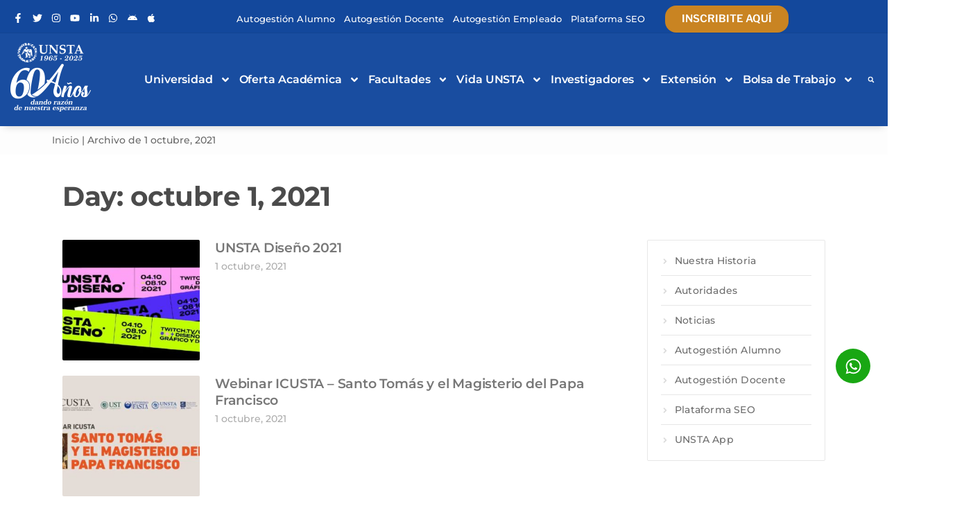

--- FILE ---
content_type: text/html; charset=UTF-8
request_url: https://www.unsta.edu.ar/2021/10/01/
body_size: 49927
content:
<!DOCTYPE html><html lang="es-AR"><head><meta charset="UTF-8"><meta name="viewport" content="width=device-width, initial-scale=1.0, viewport-fit=cover" />  <script defer src="[data-uri]"></script> <meta name='robots' content='noindex, follow' /><style>img:is([sizes="auto" i], [sizes^="auto," i]) { contain-intrinsic-size: 3000px 1500px }</style><title>1 octubre, 2021 - Universidad del Norte Santo Tomás de Aquino</title><meta property="og:locale" content="es_ES" /><meta property="og:type" content="website" /><meta property="og:title" content="1 octubre, 2021 - Universidad del Norte Santo Tomás de Aquino" /><meta property="og:url" content="https://www.unsta.edu.ar/2021/10/01/" /><meta property="og:site_name" content="Universidad del Norte Santo Tomás de Aquino" /><meta name="twitter:card" content="summary_large_image" /><meta name="twitter:site" content="@univ_UNSTA" /> <script type="application/ld+json" class="yoast-schema-graph">{"@context":"https://schema.org","@graph":[{"@type":"CollectionPage","@id":"https://www.unsta.edu.ar/2021/10/01/","url":"https://www.unsta.edu.ar/2021/10/01/","name":"1 octubre, 2021 - Universidad del Norte Santo Tomás de Aquino","isPartOf":{"@id":"https://www.unsta.edu.ar/#website"},"primaryImageOfPage":{"@id":"https://www.unsta.edu.ar/2021/10/01/#primaryimage"},"image":{"@id":"https://www.unsta.edu.ar/2021/10/01/#primaryimage"},"thumbnailUrl":"https://www.unsta.edu.ar/wp-content/uploads/2021/10/Portada-Nota-UNSTADISEÑO.jpg","breadcrumb":{"@id":"https://www.unsta.edu.ar/2021/10/01/#breadcrumb"},"inLanguage":"es-AR"},{"@type":"ImageObject","inLanguage":"es-AR","@id":"https://www.unsta.edu.ar/2021/10/01/#primaryimage","url":"https://www.unsta.edu.ar/wp-content/uploads/2021/10/Portada-Nota-UNSTADISEÑO.jpg","contentUrl":"https://www.unsta.edu.ar/wp-content/uploads/2021/10/Portada-Nota-UNSTADISEÑO.jpg","width":900,"height":500,"caption":"Portada-Nota-UNSTADISEÑO"},{"@type":"BreadcrumbList","@id":"https://www.unsta.edu.ar/2021/10/01/#breadcrumb","itemListElement":[{"@type":"ListItem","position":1,"name":"Inicio","item":"https://www.unsta.edu.ar/"},{"@type":"ListItem","position":2,"name":"Archivo de 1 octubre, 2021"}]},{"@type":"WebSite","@id":"https://www.unsta.edu.ar/#website","url":"https://www.unsta.edu.ar/","name":"Universidad del Norte Santo Tomás de Aquino","description":"UNSTA","publisher":{"@id":"https://www.unsta.edu.ar/#organization"},"potentialAction":[{"@type":"SearchAction","target":{"@type":"EntryPoint","urlTemplate":"https://www.unsta.edu.ar/?s={search_term_string}"},"query-input":{"@type":"PropertyValueSpecification","valueRequired":true,"valueName":"search_term_string"}}],"inLanguage":"es-AR"},{"@type":"Organization","@id":"https://www.unsta.edu.ar/#organization","name":"UNSTA","url":"https://www.unsta.edu.ar/","logo":{"@type":"ImageObject","inLanguage":"es-AR","@id":"https://www.unsta.edu.ar/#/schema/logo/image/","url":"https://www.unsta.edu.ar/wp-content/uploads/2018/09/LOGO-2-01.png","contentUrl":"https://www.unsta.edu.ar/wp-content/uploads/2018/09/LOGO-2-01.png","width":500,"height":500,"caption":"UNSTA"},"image":{"@id":"https://www.unsta.edu.ar/#/schema/logo/image/"},"sameAs":["https://www.facebook.com/universidad.UNSTA","https://x.com/univ_UNSTA","https://www.instagram.com/universidadunsta/","https://www.youtube.com/user/universidadUNSTA/"]}]}</script> <link rel='dns-prefetch' href='//maps.googleapis.com' /><link rel='dns-prefetch' href='//meet.jit.si' /><link rel='dns-prefetch' href='//fonts.googleapis.com' /><link rel='dns-prefetch' href='//use.typekit.com' /><link rel="alternate" type="application/rss+xml" title="Universidad del Norte Santo Tomás de Aquino &raquo; Feed" href="https://www.unsta.edu.ar/feed/" /><link rel="alternate" type="application/rss+xml" title="Universidad del Norte Santo Tomás de Aquino &raquo; RSS de los comentarios" href="https://www.unsta.edu.ar/comments/feed/" /> <script defer src="[data-uri]"></script> <style id="woo-sctr-frontend-countdown-style" type="text/css">.woo-sctr-shortcode-wrap-wrap.woo-sctr-shortcode-wrap-wrap-salescountdowntimer.woo-sctr-shortcode-wrap-wrap-inline{color:#000000;padding:2px;}.woo-sctr-shortcode-wrap-wrap.woo-sctr-shortcode-wrap-wrap-salescountdowntimer .woo-sctr-shortcode-countdown-1 .woo-sctr-shortcode-countdown-value,.woo-sctr-shortcode-wrap-wrap.woo-sctr-shortcode-wrap-wrap-salescountdowntimer .woo-sctr-shortcode-countdown-1 .woo-sctr-shortcode-countdown-value-container{color:#ffb600;font-size:28px;}.woo-sctr-shortcode-wrap-wrap.woo-sctr-shortcode-wrap-wrap-salescountdowntimer .woo-sctr-shortcode-countdown-1 .woo-sctr-shortcode-countdown-text{font-size:12px;}</style><style id='cf-frontend-style-inline-css'>@font-face {
	font-family: 'Museo';
	font-style: normal;
	font-weight: 400;
}</style><link rel='stylesheet' id='sbi_styles-css' href='https://www.unsta.edu.ar/wp-content/plugins/instagram-feed/css/sbi-styles.min.css?ver=6.8.0' media='all' /><style id='wp-emoji-styles-inline-css'>img.wp-smiley, img.emoji {
		display: inline !important;
		border: none !important;
		box-shadow: none !important;
		height: 1em !important;
		width: 1em !important;
		margin: 0 0.07em !important;
		vertical-align: -0.1em !important;
		background: none !important;
		padding: 0 !important;
	}</style><link rel='stylesheet' id='wp-block-library-css' href='https://www.unsta.edu.ar/wp-includes/css/dist/block-library/style.min.css?ver=6.8.3' media='all' /><style id='wp-block-library-theme-inline-css'>.wp-block-audio :where(figcaption){color:#555;font-size:13px;text-align:center}.is-dark-theme .wp-block-audio :where(figcaption){color:#ffffffa6}.wp-block-audio{margin:0 0 1em}.wp-block-code{border:1px solid #ccc;border-radius:4px;font-family:Menlo,Consolas,monaco,monospace;padding:.8em 1em}.wp-block-embed :where(figcaption){color:#555;font-size:13px;text-align:center}.is-dark-theme .wp-block-embed :where(figcaption){color:#ffffffa6}.wp-block-embed{margin:0 0 1em}.blocks-gallery-caption{color:#555;font-size:13px;text-align:center}.is-dark-theme .blocks-gallery-caption{color:#ffffffa6}:root :where(.wp-block-image figcaption){color:#555;font-size:13px;text-align:center}.is-dark-theme :root :where(.wp-block-image figcaption){color:#ffffffa6}.wp-block-image{margin:0 0 1em}.wp-block-pullquote{border-bottom:4px solid;border-top:4px solid;color:currentColor;margin-bottom:1.75em}.wp-block-pullquote cite,.wp-block-pullquote footer,.wp-block-pullquote__citation{color:currentColor;font-size:.8125em;font-style:normal;text-transform:uppercase}.wp-block-quote{border-left:.25em solid;margin:0 0 1.75em;padding-left:1em}.wp-block-quote cite,.wp-block-quote footer{color:currentColor;font-size:.8125em;font-style:normal;position:relative}.wp-block-quote:where(.has-text-align-right){border-left:none;border-right:.25em solid;padding-left:0;padding-right:1em}.wp-block-quote:where(.has-text-align-center){border:none;padding-left:0}.wp-block-quote.is-large,.wp-block-quote.is-style-large,.wp-block-quote:where(.is-style-plain){border:none}.wp-block-search .wp-block-search__label{font-weight:700}.wp-block-search__button{border:1px solid #ccc;padding:.375em .625em}:where(.wp-block-group.has-background){padding:1.25em 2.375em}.wp-block-separator.has-css-opacity{opacity:.4}.wp-block-separator{border:none;border-bottom:2px solid;margin-left:auto;margin-right:auto}.wp-block-separator.has-alpha-channel-opacity{opacity:1}.wp-block-separator:not(.is-style-wide):not(.is-style-dots){width:100px}.wp-block-separator.has-background:not(.is-style-dots){border-bottom:none;height:1px}.wp-block-separator.has-background:not(.is-style-wide):not(.is-style-dots){height:2px}.wp-block-table{margin:0 0 1em}.wp-block-table td,.wp-block-table th{word-break:normal}.wp-block-table :where(figcaption){color:#555;font-size:13px;text-align:center}.is-dark-theme .wp-block-table :where(figcaption){color:#ffffffa6}.wp-block-video :where(figcaption){color:#555;font-size:13px;text-align:center}.is-dark-theme .wp-block-video :where(figcaption){color:#ffffffa6}.wp-block-video{margin:0 0 1em}:root :where(.wp-block-template-part.has-background){margin-bottom:0;margin-top:0;padding:1.25em 2.375em}</style><style id='classic-theme-styles-inline-css'>/*! This file is auto-generated */
.wp-block-button__link{color:#fff;background-color:#32373c;border-radius:9999px;box-shadow:none;text-decoration:none;padding:calc(.667em + 2px) calc(1.333em + 2px);font-size:1.125em}.wp-block-file__button{background:#32373c;color:#fff;text-decoration:none}</style><link rel='stylesheet' id='mappress-leaflet-css' href='https://www.unsta.edu.ar/wp-content/cache/autoptimize/1/css/autoptimize_single_5c761a156eea82263d8bacf1718fe04d.css?ver=1.7.1' media='all' /><link rel='stylesheet' id='mappress-css' href='https://www.unsta.edu.ar/wp-content/cache/autoptimize/1/css/autoptimize_single_893c7a59920ffb406d080f7ccfecbdbe.css?ver=2.94.11' media='all' /><style id='global-styles-inline-css'>:root{--wp--preset--aspect-ratio--square: 1;--wp--preset--aspect-ratio--4-3: 4/3;--wp--preset--aspect-ratio--3-4: 3/4;--wp--preset--aspect-ratio--3-2: 3/2;--wp--preset--aspect-ratio--2-3: 2/3;--wp--preset--aspect-ratio--16-9: 16/9;--wp--preset--aspect-ratio--9-16: 9/16;--wp--preset--color--black: #000000;--wp--preset--color--cyan-bluish-gray: #abb8c3;--wp--preset--color--white: #ffffff;--wp--preset--color--pale-pink: #f78da7;--wp--preset--color--vivid-red: #cf2e2e;--wp--preset--color--luminous-vivid-orange: #ff6900;--wp--preset--color--luminous-vivid-amber: #fcb900;--wp--preset--color--light-green-cyan: #7bdcb5;--wp--preset--color--vivid-green-cyan: #00d084;--wp--preset--color--pale-cyan-blue: #8ed1fc;--wp--preset--color--vivid-cyan-blue: #0693e3;--wp--preset--color--vivid-purple: #9b51e0;--wp--preset--gradient--vivid-cyan-blue-to-vivid-purple: linear-gradient(135deg,rgba(6,147,227,1) 0%,rgb(155,81,224) 100%);--wp--preset--gradient--light-green-cyan-to-vivid-green-cyan: linear-gradient(135deg,rgb(122,220,180) 0%,rgb(0,208,130) 100%);--wp--preset--gradient--luminous-vivid-amber-to-luminous-vivid-orange: linear-gradient(135deg,rgba(252,185,0,1) 0%,rgba(255,105,0,1) 100%);--wp--preset--gradient--luminous-vivid-orange-to-vivid-red: linear-gradient(135deg,rgba(255,105,0,1) 0%,rgb(207,46,46) 100%);--wp--preset--gradient--very-light-gray-to-cyan-bluish-gray: linear-gradient(135deg,rgb(238,238,238) 0%,rgb(169,184,195) 100%);--wp--preset--gradient--cool-to-warm-spectrum: linear-gradient(135deg,rgb(74,234,220) 0%,rgb(151,120,209) 20%,rgb(207,42,186) 40%,rgb(238,44,130) 60%,rgb(251,105,98) 80%,rgb(254,248,76) 100%);--wp--preset--gradient--blush-light-purple: linear-gradient(135deg,rgb(255,206,236) 0%,rgb(152,150,240) 100%);--wp--preset--gradient--blush-bordeaux: linear-gradient(135deg,rgb(254,205,165) 0%,rgb(254,45,45) 50%,rgb(107,0,62) 100%);--wp--preset--gradient--luminous-dusk: linear-gradient(135deg,rgb(255,203,112) 0%,rgb(199,81,192) 50%,rgb(65,88,208) 100%);--wp--preset--gradient--pale-ocean: linear-gradient(135deg,rgb(255,245,203) 0%,rgb(182,227,212) 50%,rgb(51,167,181) 100%);--wp--preset--gradient--electric-grass: linear-gradient(135deg,rgb(202,248,128) 0%,rgb(113,206,126) 100%);--wp--preset--gradient--midnight: linear-gradient(135deg,rgb(2,3,129) 0%,rgb(40,116,252) 100%);--wp--preset--font-size--small: 13px;--wp--preset--font-size--medium: 20px;--wp--preset--font-size--large: 36px;--wp--preset--font-size--x-large: 42px;--wp--preset--font-family--transducer: transducer;--wp--preset--font-family--museo-sans-rounded: museo-sans-rounded;--wp--preset--font-family--museo-sans-condensed: museo-sans-condensed;--wp--preset--font-family--museo-sans-display: museo-sans-display;--wp--preset--font-family--museo-sans: museo-sans;--wp--preset--font-family--inter: "Inter", sans-serif;--wp--preset--font-family--cardo: Cardo;--wp--preset--spacing--20: 0.44rem;--wp--preset--spacing--30: 0.67rem;--wp--preset--spacing--40: 1rem;--wp--preset--spacing--50: 1.5rem;--wp--preset--spacing--60: 2.25rem;--wp--preset--spacing--70: 3.38rem;--wp--preset--spacing--80: 5.06rem;--wp--preset--shadow--natural: 6px 6px 9px rgba(0, 0, 0, 0.2);--wp--preset--shadow--deep: 12px 12px 50px rgba(0, 0, 0, 0.4);--wp--preset--shadow--sharp: 6px 6px 0px rgba(0, 0, 0, 0.2);--wp--preset--shadow--outlined: 6px 6px 0px -3px rgba(255, 255, 255, 1), 6px 6px rgba(0, 0, 0, 1);--wp--preset--shadow--crisp: 6px 6px 0px rgba(0, 0, 0, 1);}:where(.is-layout-flex){gap: 0.5em;}:where(.is-layout-grid){gap: 0.5em;}body .is-layout-flex{display: flex;}.is-layout-flex{flex-wrap: wrap;align-items: center;}.is-layout-flex > :is(*, div){margin: 0;}body .is-layout-grid{display: grid;}.is-layout-grid > :is(*, div){margin: 0;}:where(.wp-block-columns.is-layout-flex){gap: 2em;}:where(.wp-block-columns.is-layout-grid){gap: 2em;}:where(.wp-block-post-template.is-layout-flex){gap: 1.25em;}:where(.wp-block-post-template.is-layout-grid){gap: 1.25em;}.has-black-color{color: var(--wp--preset--color--black) !important;}.has-cyan-bluish-gray-color{color: var(--wp--preset--color--cyan-bluish-gray) !important;}.has-white-color{color: var(--wp--preset--color--white) !important;}.has-pale-pink-color{color: var(--wp--preset--color--pale-pink) !important;}.has-vivid-red-color{color: var(--wp--preset--color--vivid-red) !important;}.has-luminous-vivid-orange-color{color: var(--wp--preset--color--luminous-vivid-orange) !important;}.has-luminous-vivid-amber-color{color: var(--wp--preset--color--luminous-vivid-amber) !important;}.has-light-green-cyan-color{color: var(--wp--preset--color--light-green-cyan) !important;}.has-vivid-green-cyan-color{color: var(--wp--preset--color--vivid-green-cyan) !important;}.has-pale-cyan-blue-color{color: var(--wp--preset--color--pale-cyan-blue) !important;}.has-vivid-cyan-blue-color{color: var(--wp--preset--color--vivid-cyan-blue) !important;}.has-vivid-purple-color{color: var(--wp--preset--color--vivid-purple) !important;}.has-black-background-color{background-color: var(--wp--preset--color--black) !important;}.has-cyan-bluish-gray-background-color{background-color: var(--wp--preset--color--cyan-bluish-gray) !important;}.has-white-background-color{background-color: var(--wp--preset--color--white) !important;}.has-pale-pink-background-color{background-color: var(--wp--preset--color--pale-pink) !important;}.has-vivid-red-background-color{background-color: var(--wp--preset--color--vivid-red) !important;}.has-luminous-vivid-orange-background-color{background-color: var(--wp--preset--color--luminous-vivid-orange) !important;}.has-luminous-vivid-amber-background-color{background-color: var(--wp--preset--color--luminous-vivid-amber) !important;}.has-light-green-cyan-background-color{background-color: var(--wp--preset--color--light-green-cyan) !important;}.has-vivid-green-cyan-background-color{background-color: var(--wp--preset--color--vivid-green-cyan) !important;}.has-pale-cyan-blue-background-color{background-color: var(--wp--preset--color--pale-cyan-blue) !important;}.has-vivid-cyan-blue-background-color{background-color: var(--wp--preset--color--vivid-cyan-blue) !important;}.has-vivid-purple-background-color{background-color: var(--wp--preset--color--vivid-purple) !important;}.has-black-border-color{border-color: var(--wp--preset--color--black) !important;}.has-cyan-bluish-gray-border-color{border-color: var(--wp--preset--color--cyan-bluish-gray) !important;}.has-white-border-color{border-color: var(--wp--preset--color--white) !important;}.has-pale-pink-border-color{border-color: var(--wp--preset--color--pale-pink) !important;}.has-vivid-red-border-color{border-color: var(--wp--preset--color--vivid-red) !important;}.has-luminous-vivid-orange-border-color{border-color: var(--wp--preset--color--luminous-vivid-orange) !important;}.has-luminous-vivid-amber-border-color{border-color: var(--wp--preset--color--luminous-vivid-amber) !important;}.has-light-green-cyan-border-color{border-color: var(--wp--preset--color--light-green-cyan) !important;}.has-vivid-green-cyan-border-color{border-color: var(--wp--preset--color--vivid-green-cyan) !important;}.has-pale-cyan-blue-border-color{border-color: var(--wp--preset--color--pale-cyan-blue) !important;}.has-vivid-cyan-blue-border-color{border-color: var(--wp--preset--color--vivid-cyan-blue) !important;}.has-vivid-purple-border-color{border-color: var(--wp--preset--color--vivid-purple) !important;}.has-vivid-cyan-blue-to-vivid-purple-gradient-background{background: var(--wp--preset--gradient--vivid-cyan-blue-to-vivid-purple) !important;}.has-light-green-cyan-to-vivid-green-cyan-gradient-background{background: var(--wp--preset--gradient--light-green-cyan-to-vivid-green-cyan) !important;}.has-luminous-vivid-amber-to-luminous-vivid-orange-gradient-background{background: var(--wp--preset--gradient--luminous-vivid-amber-to-luminous-vivid-orange) !important;}.has-luminous-vivid-orange-to-vivid-red-gradient-background{background: var(--wp--preset--gradient--luminous-vivid-orange-to-vivid-red) !important;}.has-very-light-gray-to-cyan-bluish-gray-gradient-background{background: var(--wp--preset--gradient--very-light-gray-to-cyan-bluish-gray) !important;}.has-cool-to-warm-spectrum-gradient-background{background: var(--wp--preset--gradient--cool-to-warm-spectrum) !important;}.has-blush-light-purple-gradient-background{background: var(--wp--preset--gradient--blush-light-purple) !important;}.has-blush-bordeaux-gradient-background{background: var(--wp--preset--gradient--blush-bordeaux) !important;}.has-luminous-dusk-gradient-background{background: var(--wp--preset--gradient--luminous-dusk) !important;}.has-pale-ocean-gradient-background{background: var(--wp--preset--gradient--pale-ocean) !important;}.has-electric-grass-gradient-background{background: var(--wp--preset--gradient--electric-grass) !important;}.has-midnight-gradient-background{background: var(--wp--preset--gradient--midnight) !important;}.has-small-font-size{font-size: var(--wp--preset--font-size--small) !important;}.has-medium-font-size{font-size: var(--wp--preset--font-size--medium) !important;}.has-large-font-size{font-size: var(--wp--preset--font-size--large) !important;}.has-x-large-font-size{font-size: var(--wp--preset--font-size--x-large) !important;}.has-transducer-font-family{font-family: var(--wp--preset--font-family--transducer) !important;}.has-museo-sans-rounded-font-family{font-family: var(--wp--preset--font-family--museo-sans-rounded) !important;}.has-museo-sans-condensed-font-family{font-family: var(--wp--preset--font-family--museo-sans-condensed) !important;}.has-museo-sans-display-font-family{font-family: var(--wp--preset--font-family--museo-sans-display) !important;}.has-museo-sans-font-family{font-family: var(--wp--preset--font-family--museo-sans) !important;}
:where(.wp-block-post-template.is-layout-flex){gap: 1.25em;}:where(.wp-block-post-template.is-layout-grid){gap: 1.25em;}
:where(.wp-block-columns.is-layout-flex){gap: 2em;}:where(.wp-block-columns.is-layout-grid){gap: 2em;}
:root :where(.wp-block-pullquote){font-size: 1.5em;line-height: 1.6;}</style><link rel='stylesheet' id='prettyphotocss-css' href='https://www.unsta.edu.ar/wp-content/cache/autoptimize/1/css/autoptimize_single_e8d324d0a1c308cc2c9fdddb263223d5.css?ver=6.8.3' media='all' /><link rel='stylesheet' id='image-gallery-css' href='https://www.unsta.edu.ar/wp-content/cache/autoptimize/1/css/autoptimize_single_e711b725822022716d9df694b7980088.css?ver=6.8.3' media='all' /><link rel='stylesheet' id='qligg-swiper-css' href='https://www.unsta.edu.ar/wp-content/plugins/insta-gallery/assets/frontend/swiper/swiper.min.css?ver=4.6.4' media='all' /><link rel='stylesheet' id='qligg-frontend-css' href='https://www.unsta.edu.ar/wp-content/cache/autoptimize/1/css/autoptimize_single_b6ed51fc377b865ac32db4b189951496.css?ver=4.6.4' media='all' /><link rel='stylesheet' id='woocommerce-layout-css' href='https://www.unsta.edu.ar/wp-content/cache/autoptimize/1/css/autoptimize_single_f436463de7c96408a776bdb79d0c5826.css?ver=9.7.2' media='all' /><link rel='stylesheet' id='woocommerce-smallscreen-css' href='https://www.unsta.edu.ar/wp-content/cache/autoptimize/1/css/autoptimize_single_59d266c0ea580aae1113acb3761f7ad5.css?ver=9.7.2' media='only screen and (max-width: 768px)' /><link rel='stylesheet' id='woocommerce-general-css' href='https://www.unsta.edu.ar/wp-content/cache/autoptimize/1/css/autoptimize_single_1e7d1aabf7aed11ae8763de33397b666.css?ver=9.7.2' media='all' /><style id='woocommerce-inline-inline-css'>.woocommerce form .form-row .required { visibility: visible; }</style><link rel='stylesheet' id='wt-smart-coupon-for-woo-css' href='https://www.unsta.edu.ar/wp-content/cache/autoptimize/1/css/autoptimize_single_681c93bd2372df3d4bbfc7e00e449c95.css?ver=2.1.1' media='all' /><link rel='stylesheet' id='gpls-wpsctr-simple-countdown-timer-front-flipdown-css-css' href='https://www.unsta.edu.ar/wp-content/plugins/simple-countdown/assets/libs/flipdown.min.css?ver=1.0.3' media='all' /><link rel='stylesheet' id='brands-styles-css' href='https://www.unsta.edu.ar/wp-content/cache/autoptimize/1/css/autoptimize_single_48d56016b20f151be4f24ba6d0eb1be4.css?ver=9.7.2' media='all' /><link rel='stylesheet' id='twentyseventeen-fonts-css' href='https://www.unsta.edu.ar/wp-content/cache/autoptimize/1/css/autoptimize_single_6b36bc7f883752dbffd55956630b4598.css?ver=20230328' media='all' /><link rel='stylesheet' id='twentyseventeen-style-css' href='https://www.unsta.edu.ar/wp-content/cache/autoptimize/1/css/autoptimize_single_012a8f19b59160462300a092d0a4326b.css?ver=20230328' media='all' /><link rel='stylesheet' id='twentyseventeen-block-style-css' href='https://www.unsta.edu.ar/wp-content/cache/autoptimize/1/css/autoptimize_single_00184da8b43cc60f051ba2e5cc467a76.css?ver=20220912' media='all' /> <!--[if lt IE 9]><link rel='stylesheet' id='twentyseventeen-ie8-css' href='https://www.unsta.edu.ar/wp-content/themes/twentyseventeen/assets/css/ie8.css?ver=20161202' media='all' /> <![endif]--><link rel='stylesheet' id='elementor-frontend-css' href='https://www.unsta.edu.ar/wp-content/plugins/elementor/assets/css/frontend.min.css?ver=3.27.6' media='all' /><link rel='stylesheet' id='elementor-post-33635-css' href='https://www.unsta.edu.ar/wp-content/cache/autoptimize/1/css/autoptimize_single_b2c378531f91e56acb9ed39b0a6feb78.css?ver=1766435466' media='all' /><link rel='stylesheet' id='elementor-pro-css' href='https://www.unsta.edu.ar/wp-content/plugins/elementor-pro/assets/css/frontend.min.css?ver=3.4.2' media='all' /><link rel='stylesheet' id='sbistyles-css' href='https://www.unsta.edu.ar/wp-content/plugins/instagram-feed/css/sbi-styles.min.css?ver=6.8.0' media='all' /><link rel='stylesheet' id='font-awesome-5-all-css' href='https://www.unsta.edu.ar/wp-content/plugins/elementor/assets/lib/font-awesome/css/all.min.css?ver=3.27.6' media='all' /><link rel='stylesheet' id='font-awesome-4-shim-css' href='https://www.unsta.edu.ar/wp-content/plugins/elementor/assets/lib/font-awesome/css/v4-shims.min.css?ver=3.27.6' media='all' /><link rel='stylesheet' id='she-header-style-css' href='https://www.unsta.edu.ar/wp-content/cache/autoptimize/1/css/autoptimize_single_3219da23a8768cf359c2e410eb92c82e.css?ver=1.7.7' media='all' /><link rel='stylesheet' id='elementor-post-49602-css' href='https://www.unsta.edu.ar/wp-content/cache/autoptimize/1/css/autoptimize_single_0cb0b9ff4dce7292ba26bcb3db1a5809.css?ver=1766435466' media='all' /><link rel='stylesheet' id='elementor-post-6451-css' href='https://www.unsta.edu.ar/wp-content/cache/autoptimize/1/css/autoptimize_single_5d238cf0fc1b82cf1eb3665a78fcf838.css?ver=1766435466' media='all' /><link rel='stylesheet' id='elementor-post-6513-css' href='https://www.unsta.edu.ar/wp-content/cache/autoptimize/1/css/autoptimize_single_3c8274538f43810948305c490e90faa4.css?ver=1766435467' media='all' /><link rel='stylesheet' id='elementor-post-5913-css' href='https://www.unsta.edu.ar/wp-content/cache/autoptimize/1/css/autoptimize_single_b5cb357a8d884736119eea3dd289ec68.css?ver=1766435503' media='all' /><link rel='stylesheet' id='evcal_google_fonts-css' href='https://fonts.googleapis.com/css?family=Noto+Sans%3A400%2C400italic%2C700%7CPoppins%3A700%2C800%2C900&#038;subset=latin%2Clatin-ext&#038;ver=4.9.5' media='all' /><link rel='stylesheet' id='evcal_cal_default-css' href='//www.unsta.edu.ar/wp-content/plugins/eventON/assets/css/eventon_styles.css?ver=4.9.5' media='all' /><link rel='stylesheet' id='evo_font_icons-css' href='https://www.unsta.edu.ar/wp-content/cache/autoptimize/1/css/autoptimize_single_dea4d7462e604c658fa344168a2a2f1c.css?ver=4.9.5' media='all' /><link rel='stylesheet' id='eventon_dynamic_styles-css' href='https://www.unsta.edu.ar/wp-content/cache/autoptimize/1/css/autoptimize_single_f623354bfbcae4961598f97523b253aa.css?ver=4.9.5' media='all' /><link rel='stylesheet' id='typekit-sym0pkr-css' href='https://use.typekit.com/sym0pkr.css?ver=3.9.8' media='all' /><link rel='stylesheet' id='typekit-zuz4yva-css' href='https://use.typekit.com/zuz4yva.css?ver=3.9.8' media='all' /><link rel='stylesheet' id='elementor-gf-local-roboto-css' href='https://www.unsta.edu.ar/wp-content/cache/autoptimize/1/css/autoptimize_single_d26a380d1c098143870b26838c87d12c.css?ver=1741966180' media='all' /><link rel='stylesheet' id='elementor-gf-local-robotoslab-css' href='https://www.unsta.edu.ar/wp-content/cache/autoptimize/1/css/autoptimize_single_069fa3a88c4d3711bda479654a1e27d2.css?ver=1741966185' media='all' /><link rel='stylesheet' id='elementor-gf-local-montserrat-css' href='https://www.unsta.edu.ar/wp-content/cache/autoptimize/1/css/autoptimize_single_75a6eb5e2d88cf6544df5552cc6d517a.css?ver=1741966191' media='all' /> <script src="https://www.unsta.edu.ar/wp-includes/js/jquery/jquery.min.js?ver=3.7.1" id="jquery-core-js"></script> <script defer src="https://www.unsta.edu.ar/wp-includes/js/jquery/jquery-migrate.min.js?ver=3.4.1" id="jquery-migrate-js"></script> <script defer src="https://www.unsta.edu.ar/wp-content/cache/autoptimize/1/js/autoptimize_single_f81c3c778084503cad39095830c6b3f1.js?ver=6.8.3" id="prettyphotojs-js"></script> <script defer src="https://www.unsta.edu.ar/wp-content/cache/autoptimize/1/js/autoptimize_single_d0f508811c485df13bebb41c70e18b53.js?ver=6.8.3" id="customjs-js"></script> <script defer id="3d-flip-book-client-locale-loader-js-extra" src="[data-uri]"></script> <script defer src="https://www.unsta.edu.ar/wp-content/cache/autoptimize/1/js/autoptimize_single_a3b04828ce32020f2b9a03b600e0d54e.js?ver=1.16.15" id="3d-flip-book-client-locale-loader-js" data-wp-strategy="async"></script> <script async='async' src="https://www.unsta.edu.ar/wp-content/plugins/woocommerce/assets/js/jquery-blockui/jquery.blockUI.min.js?ver=2.7.0-wc.9.7.2" id="jquery-blockui-js" defer data-wp-strategy="defer"></script> <script defer id="wc-add-to-cart-js-extra" src="[data-uri]"></script> <script async='async' src="https://www.unsta.edu.ar/wp-content/plugins/woocommerce/assets/js/frontend/add-to-cart.min.js?ver=9.7.2" id="wc-add-to-cart-js" defer data-wp-strategy="defer"></script> <script async='async' src="https://www.unsta.edu.ar/wp-content/plugins/woocommerce/assets/js/js-cookie/js.cookie.min.js?ver=2.1.4-wc.9.7.2" id="js-cookie-js" defer data-wp-strategy="defer"></script> <script defer id="woocommerce-js-extra" src="[data-uri]"></script> <script async='async' src="https://www.unsta.edu.ar/wp-content/plugins/woocommerce/assets/js/frontend/woocommerce.min.js?ver=9.7.2" id="woocommerce-js" defer data-wp-strategy="defer"></script> <script defer id="wp-optin-wheel-js-extra" src="[data-uri]"></script> <script defer src="https://www.unsta.edu.ar/wp-content/plugins/wp-optin-wheel/public/js/public.min.js?ver=1.4.7" id="wp-optin-wheel-js"></script> <script defer id="wt-smart-coupon-for-woo-js-extra" src="[data-uri]"></script> <script defer src="https://www.unsta.edu.ar/wp-content/cache/autoptimize/1/js/autoptimize_single_8e4c011badee216a1b12eda29a3aea29.js?ver=2.1.1" id="wt-smart-coupon-for-woo-js"></script> <!--[if lt IE 9]> <script async='async' src="https://www.unsta.edu.ar/wp-content/themes/twentyseventeen/assets/js/html5.js?ver=20161020" id="html5-js"></script> <![endif]--> <script defer src="https://www.unsta.edu.ar/wp-content/plugins/elementor/assets/lib/font-awesome/js/v4-shims.min.js?ver=3.27.6" id="font-awesome-4-shim-js"></script> <script defer src="https://www.unsta.edu.ar/wp-content/cache/autoptimize/1/js/autoptimize_single_782fb9cf343997d470ef0279ba2ee42f.js?ver=1.7.7" id="she-header-js"></script> <script defer id="evo-inlinescripts-header-js-after" src="[data-uri]"></script> <link rel="https://api.w.org/" href="https://www.unsta.edu.ar/wp-json/" /><link rel="EditURI" type="application/rsd+xml" title="RSD" href="https://www.unsta.edu.ar/xmlrpc.php?rsd" /><meta name="generator" content="WordPress 6.8.3" /><meta name="generator" content="WooCommerce 9.7.2" /> <script defer src="[data-uri]"></script>  <script defer src="[data-uri]"></script> <link rel="stylesheet" href="https://use.typekit.net/zuz4yva.css"> <noscript><style>.woocommerce-product-gallery{ opacity: 1 !important; }</style></noscript><meta name="generator" content="Elementor 3.27.6; features: e_font_icon_svg, additional_custom_breakpoints, e_local_google_fonts, e_element_cache; settings: css_print_method-external, google_font-enabled, font_display-auto"><style>.e-con.e-parent:nth-of-type(n+4):not(.e-lazyloaded):not(.e-no-lazyload),
				.e-con.e-parent:nth-of-type(n+4):not(.e-lazyloaded):not(.e-no-lazyload) * {
					background-image: none !important;
				}
				@media screen and (max-height: 1024px) {
					.e-con.e-parent:nth-of-type(n+3):not(.e-lazyloaded):not(.e-no-lazyload),
					.e-con.e-parent:nth-of-type(n+3):not(.e-lazyloaded):not(.e-no-lazyload) * {
						background-image: none !important;
					}
				}
				@media screen and (max-height: 640px) {
					.e-con.e-parent:nth-of-type(n+2):not(.e-lazyloaded):not(.e-no-lazyload),
					.e-con.e-parent:nth-of-type(n+2):not(.e-lazyloaded):not(.e-no-lazyload) * {
						background-image: none !important;
					}
				}</style><style id="twentyseventeen-custom-header-styles" type="text/css">.site-title,
		.site-description {
			position: absolute;
			clip: rect(1px, 1px, 1px, 1px);
		}</style><style class='wp-fonts-local'>@font-face{font-family:Inter;font-style:normal;font-weight:300 900;font-display:fallback;src:url('https://www.unsta.edu.ar/wp-content/plugins/woocommerce/assets/fonts/Inter-VariableFont_slnt,wght.woff2') format('woff2');font-stretch:normal;}
@font-face{font-family:Cardo;font-style:normal;font-weight:400;font-display:fallback;src:url('https://www.unsta.edu.ar/wp-content/plugins/woocommerce/assets/fonts/cardo_normal_400.woff2') format('woff2');}</style><link rel="icon" href="https://www.unsta.edu.ar/wp-content/uploads/2020/07/cropped-UNSTA_Logotipo-32x32.png" sizes="32x32" /><link rel="icon" href="https://www.unsta.edu.ar/wp-content/uploads/2020/07/cropped-UNSTA_Logotipo-192x192.png" sizes="192x192" /><link rel="apple-touch-icon" href="https://www.unsta.edu.ar/wp-content/uploads/2020/07/cropped-UNSTA_Logotipo-180x180.png" /><meta name="msapplication-TileImage" content="https://www.unsta.edu.ar/wp-content/uploads/2020/07/cropped-UNSTA_Logotipo-270x270.png" /><style id="wp-custom-css">.flip-book .view .fnav a {
    font-family: roboto;
    font-size: 40;
    color: #ccc;
}




@media (max-width: 480px) {
 .modulo {
  padding: 0px 0px 10px 0px;
  width: 100%;
}  
}



.elementor-2 .elementor-element.elementor-element-36b06cf .elementor-tab-title.elementor-active {
    color: white;
}
.elementor-2 .elementor-element.elementor-element-36b06cf .elementor-tab-desktop-title.elementor-active {
    background-color: #23a455;
}

.elementor-portfolio__filters {
    list-style: none;
	-webkit-box-pack: start;
    -ms-flex-pack: start;
    padding: 0;
    margin: 0;
}

.featured-image {
width: 60%
}</style><style></style></head><body data-rsssl=1 class="archive date wp-embed-responsive wp-theme-twentyseventeen theme-twentyseventeen woocommerce-no-js group-blog hfeed page-one-column title-tagline-hidden colors-light elementor-beta elementor-default elementor-template-full-width elementor-kit-33635 elementor-page-5913"><div data-elementor-type="header" data-elementor-id="6451" class="elementor elementor-6451 elementor-location-header"><div class="elementor-section-wrap"><header class="elementor-section elementor-top-section elementor-element elementor-element-187bd37 elementor-section-full_width elementor-section-content-middle she-header-yes elementor-section-height-default elementor-section-height-default" data-id="187bd37" data-element_type="section" data-settings="{&quot;transparent&quot;:&quot;yes&quot;,&quot;transparent_on&quot;:[&quot;desktop&quot;,&quot;tablet&quot;,&quot;mobile&quot;],&quot;scroll_distance&quot;:{&quot;unit&quot;:&quot;px&quot;,&quot;size&quot;:60,&quot;sizes&quot;:[]},&quot;scroll_distance_tablet&quot;:{&quot;unit&quot;:&quot;px&quot;,&quot;size&quot;:&quot;&quot;,&quot;sizes&quot;:[]},&quot;scroll_distance_mobile&quot;:{&quot;unit&quot;:&quot;px&quot;,&quot;size&quot;:&quot;&quot;,&quot;sizes&quot;:[]},&quot;she_offset_top&quot;:{&quot;unit&quot;:&quot;px&quot;,&quot;size&quot;:0,&quot;sizes&quot;:[]},&quot;she_offset_top_tablet&quot;:{&quot;unit&quot;:&quot;px&quot;,&quot;size&quot;:&quot;&quot;,&quot;sizes&quot;:[]},&quot;she_offset_top_mobile&quot;:{&quot;unit&quot;:&quot;px&quot;,&quot;size&quot;:&quot;&quot;,&quot;sizes&quot;:[]},&quot;she_padding&quot;:{&quot;unit&quot;:&quot;px&quot;,&quot;top&quot;:0,&quot;right&quot;:&quot;&quot;,&quot;bottom&quot;:0,&quot;left&quot;:&quot;&quot;,&quot;isLinked&quot;:true},&quot;she_padding_tablet&quot;:{&quot;unit&quot;:&quot;px&quot;,&quot;top&quot;:&quot;&quot;,&quot;right&quot;:&quot;&quot;,&quot;bottom&quot;:&quot;&quot;,&quot;left&quot;:&quot;&quot;,&quot;isLinked&quot;:true},&quot;she_padding_mobile&quot;:{&quot;unit&quot;:&quot;px&quot;,&quot;top&quot;:&quot;&quot;,&quot;right&quot;:&quot;&quot;,&quot;bottom&quot;:&quot;&quot;,&quot;left&quot;:&quot;&quot;,&quot;isLinked&quot;:true}}"><div class="elementor-container elementor-column-gap-default"><header class="elementor-column elementor-col-100 elementor-top-column elementor-element elementor-element-45943db" data-id="45943db" data-element_type="column"><div class="elementor-widget-wrap elementor-element-populated"><section class="elementor-section elementor-inner-section elementor-element elementor-element-f809ba1 elementor-section-boxed elementor-section-height-default elementor-section-height-default" data-id="f809ba1" data-element_type="section" data-settings="{&quot;background_background&quot;:&quot;classic&quot;}"><div class="elementor-container elementor-column-gap-default"><div class="elementor-column elementor-col-33 elementor-inner-column elementor-element elementor-element-22ee693 elementor-hidden-phone" data-id="22ee693" data-element_type="column"><div class="elementor-widget-wrap elementor-element-populated"><div class="elementor-element elementor-element-187b92c elementor-shape-circle e-grid-align-left e-grid-align-mobile-left elementor-grid-0 elementor-widget elementor-widget-social-icons" data-id="187b92c" data-element_type="widget" data-widget_type="social-icons.default"><div class="elementor-widget-container"><div class="elementor-social-icons-wrapper elementor-grid"> <span class="elementor-grid-item"> <a class="elementor-icon elementor-social-icon elementor-social-icon-facebook-f elementor-animation-shrink elementor-repeater-item-d76bf23" href="https://www.facebook.com/universidad.UNSTA" target="_blank"> <span class="elementor-screen-only">Facebook-f</span> <svg class="e-font-icon-svg e-fab-facebook-f" viewBox="0 0 320 512" xmlns="http://www.w3.org/2000/svg"><path d="M279.14 288l14.22-92.66h-88.91v-60.13c0-25.35 12.42-50.06 52.24-50.06h40.42V6.26S260.43 0 225.36 0c-73.22 0-121.08 44.38-121.08 124.72v70.62H22.89V288h81.39v224h100.17V288z"></path></svg> </a> </span> <span class="elementor-grid-item"> <a class="elementor-icon elementor-social-icon elementor-social-icon-twitter elementor-animation-shrink elementor-repeater-item-34b7436" href="https://twitter.com/univ_UNSTA" target="_blank"> <span class="elementor-screen-only">Twitter</span> <svg class="e-font-icon-svg e-fab-twitter" viewBox="0 0 512 512" xmlns="http://www.w3.org/2000/svg"><path d="M459.37 151.716c.325 4.548.325 9.097.325 13.645 0 138.72-105.583 298.558-298.558 298.558-59.452 0-114.68-17.219-161.137-47.106 8.447.974 16.568 1.299 25.34 1.299 49.055 0 94.213-16.568 130.274-44.832-46.132-.975-84.792-31.188-98.112-72.772 6.498.974 12.995 1.624 19.818 1.624 9.421 0 18.843-1.3 27.614-3.573-48.081-9.747-84.143-51.98-84.143-102.985v-1.299c13.969 7.797 30.214 12.67 47.431 13.319-28.264-18.843-46.781-51.005-46.781-87.391 0-19.492 5.197-37.36 14.294-52.954 51.655 63.675 129.3 105.258 216.365 109.807-1.624-7.797-2.599-15.918-2.599-24.04 0-57.828 46.782-104.934 104.934-104.934 30.213 0 57.502 12.67 76.67 33.137 23.715-4.548 46.456-13.32 66.599-25.34-7.798 24.366-24.366 44.833-46.132 57.827 21.117-2.273 41.584-8.122 60.426-16.243-14.292 20.791-32.161 39.308-52.628 54.253z"></path></svg> </a> </span> <span class="elementor-grid-item"> <a class="elementor-icon elementor-social-icon elementor-social-icon-instagram elementor-animation-shrink elementor-repeater-item-ba5925d" href="https://www.instagram.com/universidadunsta/" target="_blank"> <span class="elementor-screen-only">Instagram</span> <svg class="e-font-icon-svg e-fab-instagram" viewBox="0 0 448 512" xmlns="http://www.w3.org/2000/svg"><path d="M224.1 141c-63.6 0-114.9 51.3-114.9 114.9s51.3 114.9 114.9 114.9S339 319.5 339 255.9 287.7 141 224.1 141zm0 189.6c-41.1 0-74.7-33.5-74.7-74.7s33.5-74.7 74.7-74.7 74.7 33.5 74.7 74.7-33.6 74.7-74.7 74.7zm146.4-194.3c0 14.9-12 26.8-26.8 26.8-14.9 0-26.8-12-26.8-26.8s12-26.8 26.8-26.8 26.8 12 26.8 26.8zm76.1 27.2c-1.7-35.9-9.9-67.7-36.2-93.9-26.2-26.2-58-34.4-93.9-36.2-37-2.1-147.9-2.1-184.9 0-35.8 1.7-67.6 9.9-93.9 36.1s-34.4 58-36.2 93.9c-2.1 37-2.1 147.9 0 184.9 1.7 35.9 9.9 67.7 36.2 93.9s58 34.4 93.9 36.2c37 2.1 147.9 2.1 184.9 0 35.9-1.7 67.7-9.9 93.9-36.2 26.2-26.2 34.4-58 36.2-93.9 2.1-37 2.1-147.8 0-184.8zM398.8 388c-7.8 19.6-22.9 34.7-42.6 42.6-29.5 11.7-99.5 9-132.1 9s-102.7 2.6-132.1-9c-19.6-7.8-34.7-22.9-42.6-42.6-11.7-29.5-9-99.5-9-132.1s-2.6-102.7 9-132.1c7.8-19.6 22.9-34.7 42.6-42.6 29.5-11.7 99.5-9 132.1-9s102.7-2.6 132.1 9c19.6 7.8 34.7 22.9 42.6 42.6 11.7 29.5 9 99.5 9 132.1s2.7 102.7-9 132.1z"></path></svg> </a> </span> <span class="elementor-grid-item"> <a class="elementor-icon elementor-social-icon elementor-social-icon-youtube elementor-animation-shrink elementor-repeater-item-47a9d4a" href="https://www.youtube.com/user/universidadUNSTA/" target="_blank"> <span class="elementor-screen-only">Youtube</span> <svg class="e-font-icon-svg e-fab-youtube" viewBox="0 0 576 512" xmlns="http://www.w3.org/2000/svg"><path d="M549.655 124.083c-6.281-23.65-24.787-42.276-48.284-48.597C458.781 64 288 64 288 64S117.22 64 74.629 75.486c-23.497 6.322-42.003 24.947-48.284 48.597-11.412 42.867-11.412 132.305-11.412 132.305s0 89.438 11.412 132.305c6.281 23.65 24.787 41.5 48.284 47.821C117.22 448 288 448 288 448s170.78 0 213.371-11.486c23.497-6.321 42.003-24.171 48.284-47.821 11.412-42.867 11.412-132.305 11.412-132.305s0-89.438-11.412-132.305zm-317.51 213.508V175.185l142.739 81.205-142.739 81.201z"></path></svg> </a> </span> <span class="elementor-grid-item"> <a class="elementor-icon elementor-social-icon elementor-social-icon-linkedin-in elementor-animation-shrink elementor-repeater-item-d4bd7f9" href="https://www.linkedin.com/school/universidad-del-norte-&#039;santo-tom%C3%A1s-de-aquino&#039;%E2%80%8B/" target="_blank"> <span class="elementor-screen-only">Linkedin-in</span> <svg class="e-font-icon-svg e-fab-linkedin-in" viewBox="0 0 448 512" xmlns="http://www.w3.org/2000/svg"><path d="M100.28 448H7.4V148.9h92.88zM53.79 108.1C24.09 108.1 0 83.5 0 53.8a53.79 53.79 0 0 1 107.58 0c0 29.7-24.1 54.3-53.79 54.3zM447.9 448h-92.68V302.4c0-34.7-.7-79.2-48.29-79.2-48.29 0-55.69 37.7-55.69 76.7V448h-92.78V148.9h89.08v40.8h1.3c12.4-23.5 42.69-48.3 87.88-48.3 94 0 111.28 61.9 111.28 142.3V448z"></path></svg> </a> </span> <span class="elementor-grid-item"> <a class="elementor-icon elementor-social-icon elementor-social-icon-whatsapp elementor-animation-shrink elementor-repeater-item-f34a722" href="https://api.whatsapp.com/send?phone=5493816295976&#038;text=Hola" target="_blank"> <span class="elementor-screen-only">Whatsapp</span> <svg class="e-font-icon-svg e-fab-whatsapp" viewBox="0 0 448 512" xmlns="http://www.w3.org/2000/svg"><path d="M380.9 97.1C339 55.1 283.2 32 223.9 32c-122.4 0-222 99.6-222 222 0 39.1 10.2 77.3 29.6 111L0 480l117.7-30.9c32.4 17.7 68.9 27 106.1 27h.1c122.3 0 224.1-99.6 224.1-222 0-59.3-25.2-115-67.1-157zm-157 341.6c-33.2 0-65.7-8.9-94-25.7l-6.7-4-69.8 18.3L72 359.2l-4.4-7c-18.5-29.4-28.2-63.3-28.2-98.2 0-101.7 82.8-184.5 184.6-184.5 49.3 0 95.6 19.2 130.4 54.1 34.8 34.9 56.2 81.2 56.1 130.5 0 101.8-84.9 184.6-186.6 184.6zm101.2-138.2c-5.5-2.8-32.8-16.2-37.9-18-5.1-1.9-8.8-2.8-12.5 2.8-3.7 5.6-14.3 18-17.6 21.8-3.2 3.7-6.5 4.2-12 1.4-32.6-16.3-54-29.1-75.5-66-5.7-9.8 5.7-9.1 16.3-30.3 1.8-3.7.9-6.9-.5-9.7-1.4-2.8-12.5-30.1-17.1-41.2-4.5-10.8-9.1-9.3-12.5-9.5-3.2-.2-6.9-.2-10.6-.2-3.7 0-9.7 1.4-14.8 6.9-5.1 5.6-19.4 19-19.4 46.3 0 27.3 19.9 53.7 22.6 57.4 2.8 3.7 39.1 59.7 94.8 83.8 35.2 15.2 49 16.5 66.6 13.9 10.7-1.6 32.8-13.4 37.4-26.4 4.6-13 4.6-24.1 3.2-26.4-1.3-2.5-5-3.9-10.5-6.6z"></path></svg> </a> </span> <span class="elementor-grid-item"> <a class="elementor-icon elementor-social-icon elementor-social-icon-android elementor-animation-shrink elementor-repeater-item-44e7f6b" href="https://play.google.com/store/apps/details?id=ar.edu.unsta.alumnos&#038;hl=es_AR" target="_blank"> <span class="elementor-screen-only">Android</span> <svg class="e-font-icon-svg e-fab-android" viewBox="0 0 576 512" xmlns="http://www.w3.org/2000/svg"><path d="M420.55,301.93a24,24,0,1,1,24-24,24,24,0,0,1-24,24m-265.1,0a24,24,0,1,1,24-24,24,24,0,0,1-24,24m273.7-144.48,47.94-83a10,10,0,1,0-17.27-10h0l-48.54,84.07a301.25,301.25,0,0,0-246.56,0L116.18,64.45a10,10,0,1,0-17.27,10h0l47.94,83C64.53,202.22,8.24,285.55,0,384H576c-8.24-98.45-64.54-181.78-146.85-226.55"></path></svg> </a> </span> <span class="elementor-grid-item"> <a class="elementor-icon elementor-social-icon elementor-social-icon-apple elementor-animation-shrink elementor-repeater-item-d19d347" href="https://itunes.apple.com/ar/app/unsta-autogestion-alumnos/id1249365397?mt=8" target="_blank"> <span class="elementor-screen-only">Apple</span> <svg class="e-font-icon-svg e-fab-apple" viewBox="0 0 384 512" xmlns="http://www.w3.org/2000/svg"><path d="M318.7 268.7c-.2-36.7 16.4-64.4 50-84.8-18.8-26.9-47.2-41.7-84.7-44.6-35.5-2.8-74.3 20.7-88.5 20.7-15 0-49.4-19.7-76.4-19.7C63.3 141.2 4 184.8 4 273.5q0 39.3 14.4 81.2c12.8 36.7 59 126.7 107.2 125.2 25.2-.6 43-17.9 75.8-17.9 31.8 0 48.3 17.9 76.4 17.9 48.6-.7 90.4-82.5 102.6-119.3-65.2-30.7-61.7-90-61.7-91.9zm-56.6-164.2c27.3-32.4 24.8-61.9 24-72.5-24.1 1.4-52 16.4-67.9 34.9-17.5 19.8-27.8 44.3-25.6 71.9 26.1 2 49.9-11.4 69.5-34.3z"></path></svg> </a> </span></div></div></div></div></div><div class="elementor-column elementor-col-33 elementor-inner-column elementor-element elementor-element-570fa72 elementor-hidden-tablet elementor-hidden-phone" data-id="570fa72" data-element_type="column"><div class="elementor-widget-wrap elementor-element-populated"><div class="elementor-element elementor-element-8cd5087 elementor-icon-list--layout-inline elementor-align-right elementor-mobile-align-center elementor-widget__width-initial elementor-list-item-link-full_width elementor-widget elementor-widget-icon-list" data-id="8cd5087" data-element_type="widget" data-widget_type="icon-list.default"><div class="elementor-widget-container"><ul class="elementor-icon-list-items elementor-inline-items"><li class="elementor-icon-list-item elementor-inline-item"> <a href="http://alumnos.unsta.edu.ar/"> <span class="elementor-icon-list-text">Autogestión Alumno</span> </a></li><li class="elementor-icon-list-item elementor-inline-item"> <a href="http://docentes.unsta.edu.ar/"> <span class="elementor-icon-list-text">Autogestión Docente</span> </a></li><li class="elementor-icon-list-item elementor-inline-item"> <a href="https://personal.unsta.edu.ar/"> <span class="elementor-icon-list-text">Autogestión Empleado</span> </a></li><li class="elementor-icon-list-item elementor-inline-item"> <a href="https://seo.unsta.edu.ar" target="_blank"> <span class="elementor-icon-list-text">Plataforma SEO</span> </a></li></ul></div></div></div></div><div class="elementor-column elementor-col-33 elementor-inner-column elementor-element elementor-element-f34a815 elementor-hidden-tablet elementor-hidden-phone" data-id="f34a815" data-element_type="column"><div class="elementor-widget-wrap elementor-element-populated"><div class="elementor-element elementor-element-0a9112a elementor-align-center elementor-widget__width-initial elementor-widget elementor-widget-button" data-id="0a9112a" data-element_type="widget" data-widget_type="button.default"><div class="elementor-widget-container"><div class="elementor-button-wrapper"> <a class="elementor-button elementor-button-link elementor-size-sm" href="https://preinscripcion.unsta.edu.ar/web/preinscripcionv3.php/#start"> <span class="elementor-button-content-wrapper"> <span class="elementor-button-text">INSCRIBITE AQUÍ</span> </span> </a></div></div></div></div></div></div></section><section class="elementor-section elementor-inner-section elementor-element elementor-element-1d9ac65 elementor-section-boxed elementor-section-height-default elementor-section-height-default" data-id="1d9ac65" data-element_type="section" data-settings="{&quot;background_background&quot;:&quot;classic&quot;,&quot;sticky&quot;:&quot;top&quot;,&quot;sticky_on&quot;:[&quot;desktop&quot;,&quot;tablet&quot;,&quot;mobile&quot;],&quot;sticky_offset&quot;:0,&quot;sticky_effects_offset&quot;:0}"><div class="elementor-container elementor-column-gap-default"><div class="elementor-column elementor-col-33 elementor-inner-column elementor-element elementor-element-b3d9336" data-id="b3d9336" data-element_type="column"><div class="elementor-widget-wrap elementor-element-populated"><div class="elementor-element elementor-element-1ff59e4 elementor-widget elementor-widget-image" data-id="1ff59e4" data-element_type="widget" data-widget_type="image.default"><div class="elementor-widget-container"> <a href="https://www.unsta.edu.ar"> <img src="https://www.unsta.edu.ar/wp-content/uploads/elementor/thumbs/Logo-60-adobe-02-r7u99pqv1t8mzci5u1m7ektmh9i206otq6avog1mn2.png" title="Logo 60 años" alt="Logo 60 años" loading="lazy" /> </a></div></div></div></div><nav class="elementor-column elementor-col-33 elementor-inner-column elementor-element elementor-element-b3a0b00" data-id="b3a0b00" data-element_type="column"><div class="elementor-widget-wrap elementor-element-populated"><div class="elementor-element elementor-element-b472827 elementor-nav-menu__align-right elementor-nav-menu--stretch elementor-nav-menu__text-align-center elementor-nav-menu--dropdown-tablet elementor-nav-menu--toggle elementor-nav-menu--burger elementor-widget elementor-widget-nav-menu" data-id="b472827" data-element_type="widget" data-settings="{&quot;full_width&quot;:&quot;stretch&quot;,&quot;submenu_icon&quot;:{&quot;value&quot;:&quot;&lt;svg class=\&quot;e-font-icon-svg e-fas-angle-down\&quot; viewBox=\&quot;0 0 320 512\&quot; xmlns=\&quot;http:\/\/www.w3.org\/2000\/svg\&quot;&gt;&lt;path d=\&quot;M143 352.3L7 216.3c-9.4-9.4-9.4-24.6 0-33.9l22.6-22.6c9.4-9.4 24.6-9.4 33.9 0l96.4 96.4 96.4-96.4c9.4-9.4 24.6-9.4 33.9 0l22.6 22.6c9.4 9.4 9.4 24.6 0 33.9l-136 136c-9.2 9.4-24.4 9.4-33.8 0z\&quot;&gt;&lt;\/path&gt;&lt;\/svg&gt;&quot;,&quot;library&quot;:&quot;fa-solid&quot;},&quot;layout&quot;:&quot;horizontal&quot;,&quot;toggle&quot;:&quot;burger&quot;}" data-widget_type="nav-menu.default"><div class="elementor-widget-container"><nav migration_allowed="1" migrated="0" role="navigation" class="elementor-nav-menu--main elementor-nav-menu__container elementor-nav-menu--layout-horizontal e--pointer-underline e--animation-slide"><ul id="menu-1-b472827" class="elementor-nav-menu"><li class="menu-item menu-item-type-custom menu-item-object-custom menu-item-has-children menu-item-1535"><a class="elementor-item">Universidad</a><ul class="sub-menu elementor-nav-menu--dropdown"><li class="menu-item menu-item-type-post_type menu-item-object-page menu-item-3588"><a href="https://www.unsta.edu.ar/institucional-unsta/" class="elementor-sub-item">Institucional</a></li><li class="menu-item menu-item-type-post_type menu-item-object-page menu-item-has-children menu-item-36026"><a href="https://www.unsta.edu.ar/autoridades-unsta/" class="elementor-sub-item">Autoridades</a><ul class="sub-menu elementor-nav-menu--dropdown"><li class="menu-item menu-item-type-custom menu-item-object-custom menu-item-61883"><a href="https://www.unsta.edu.ar/asuncion-nuevas-autoridades-2025/" class="elementor-sub-item">Asunción de nuevas autoridades</a></li></ul></li><li class="menu-item menu-item-type-custom menu-item-object-custom menu-item-5975"><a href="https://www.unsta.edu.ar/plan-estrategico-institucional/" class="elementor-sub-item">Plan Estratégico Institucional 2023</a></li><li class="menu-item menu-item-type-post_type menu-item-object-page menu-item-3691"><a href="https://www.unsta.edu.ar/unsta-50-anos/" class="elementor-sub-item">50 Años</a></li><li class="menu-item menu-item-type-custom menu-item-object-custom menu-item-57731"><a href="https://www.unsta.edu.ar/jubileo-santo-tomas/" class="elementor-sub-item">Jubileo</a></li><li class="menu-item menu-item-type-custom menu-item-object-custom menu-item-has-children menu-item-4464"><a class="elementor-sub-item">Sedes Universitarias</a><ul class="sub-menu elementor-nav-menu--dropdown"><li class="menu-item menu-item-type-custom menu-item-object-custom menu-item-has-children menu-item-4465"><a href="#" class="elementor-sub-item elementor-item-anchor">Sede Central</a><ul class="sub-menu elementor-nav-menu--dropdown"><li class="menu-item menu-item-type-custom menu-item-object-custom menu-item-37900"><a href="https://www.unsta.edu.ar/economia/" class="elementor-sub-item">Economía y Administración</a></li><li class="menu-item menu-item-type-custom menu-item-object-custom menu-item-37901"><a href="https://www.unsta.edu.ar/juridicas/" class="elementor-sub-item">Ciencias Jurídicas, Políticas y Sociales</a></li><li class="menu-item menu-item-type-custom menu-item-object-custom menu-item-37902"><a href="https://www.unsta.edu.ar/humanidades/" class="elementor-sub-item">Humanidades</a></li></ul></li><li class="menu-item menu-item-type-custom menu-item-object-custom menu-item-has-children menu-item-4466"><a href="#" class="elementor-sub-item elementor-item-anchor">Campus UNSTA Yerba Buena</a><ul class="sub-menu elementor-nav-menu--dropdown"><li class="menu-item menu-item-type-custom menu-item-object-custom menu-item-37903"><a href="https://www.unsta.edu.ar/economia/" class="elementor-sub-item">Economía y Administración</a></li><li class="menu-item menu-item-type-custom menu-item-object-custom menu-item-37904"><a href="https://www.unsta.edu.ar/ingenieria/" class="elementor-sub-item">Ingenieria</a></li><li class="menu-item menu-item-type-custom menu-item-object-custom menu-item-37905"><a href="https://www.unsta.edu.ar/salud/" class="elementor-sub-item">Ciencias de la Salud</a></li></ul></li><li class="menu-item menu-item-type-custom menu-item-object-custom menu-item-4467"><a href="https://www.unsta.edu.ar/cuc" class="elementor-sub-item">Campus UNSTA Concepción (CUC)</a></li><li class="menu-item menu-item-type-custom menu-item-object-custom menu-item-4468"><a href="https://www.unsta.edu.ar/ceop" class="elementor-sub-item">Sede Buenos Aires (CEOP)</a></li></ul></li><li class="menu-item menu-item-type-custom menu-item-object-custom menu-item-33632"><a href="https://www.unsta.edu.ar/wp-content/uploads/2025/02/calendario_academico_2025.pdf" class="elementor-sub-item">Calendario Académico 2025</a></li><li class="menu-item menu-item-type-post_type menu-item-object-page menu-item-33511"><a href="https://www.unsta.edu.ar/agenda/" class="elementor-sub-item">Agenda</a></li></ul></li><li class="menu-item menu-item-type-custom menu-item-object-custom menu-item-has-children menu-item-7783"><a class="elementor-item">Oferta Académica</a><ul class="sub-menu elementor-nav-menu--dropdown"><li class="menu-item menu-item-type-custom menu-item-object-custom menu-item-has-children menu-item-61518"><a href="#" class="elementor-sub-item elementor-item-anchor">Presencial</a><ul class="sub-menu elementor-nav-menu--dropdown"><li class="menu-item menu-item-type-custom menu-item-object-custom menu-item-43518"><a href="https://www.unsta.edu.ar/oferta_academica" class="elementor-sub-item">Carreras</a></li><li class="menu-item menu-item-type-custom menu-item-object-custom menu-item-61844"><a href="https://www.unsta.edu.ar/cursos-y-diplomaturas" class="elementor-sub-item">Cursos y Diplomaturas</a></li></ul></li><li class="menu-item menu-item-type-custom menu-item-object-custom menu-item-43424"><a href="https://eadistancia.unsta.edu.ar/" class="elementor-sub-item">Distancia</a></li><li class="menu-item menu-item-type-custom menu-item-object-custom menu-item-64893"><a href="https://www.unsta.edu.ar/posgrados" class="elementor-sub-item">Posgrados</a></li></ul></li><li class="menu-item menu-item-type-custom menu-item-object-custom menu-item-has-children menu-item-1540"><a class="elementor-item">Facultades</a><ul class="sub-menu elementor-nav-menu--dropdown"><li class="menu-item menu-item-type-custom menu-item-object-custom menu-item-3138"><a href="https://www.unsta.edu.ar/salud" class="elementor-sub-item">Ciencias de la Salud</a></li><li class="menu-item menu-item-type-custom menu-item-object-custom menu-item-3137"><a href="https://www.unsta.edu.ar/juridicas" class="elementor-sub-item">Ciencias Jurídicas, Políticas y Sociales</a></li><li class="menu-item menu-item-type-custom menu-item-object-custom menu-item-3136"><a href="https://www.unsta.edu.ar/economia" class="elementor-sub-item">Economía y Administración</a></li><li class="menu-item menu-item-type-custom menu-item-object-custom menu-item-3139"><a href="https://www.unsta.edu.ar/humanidades" class="elementor-sub-item">Humanidades</a></li><li class="menu-item menu-item-type-custom menu-item-object-custom menu-item-3135"><a href="https://www.unsta.edu.ar/ingenieria" class="elementor-sub-item">Ingeniería</a></li><li class="menu-item menu-item-type-custom menu-item-object-custom menu-item-49615"><a href="https://www.unsta.edu.ar/departamento-formacion-humanistica/" class="elementor-sub-item">Dep. de Formación Humanístico Cristiana</a></li></ul></li><li class="menu-item menu-item-type-custom menu-item-object-custom menu-item-has-children menu-item-1546"><a class="elementor-item">Vida UNSTA</a><ul class="sub-menu elementor-nav-menu--dropdown"><li class="menu-item menu-item-type-custom menu-item-object-custom menu-item-62366"><a href="https://www.unsta.edu.ar/alumnos-unsta/" class="elementor-sub-item">Alumnos UNSTA</a></li><li class="menu-item menu-item-type-custom menu-item-object-custom menu-item-44491"><a href="https://www.unsta.edu.ar/comunidadunsta/" class="elementor-sub-item">Comunidad UNSTA</a></li><li class="menu-item menu-item-type-custom menu-item-object-custom menu-item-3149"><a href="https://www.unsta.edu.ar/pastoral/" class="elementor-sub-item">Pastoral</a></li><li class="menu-item menu-item-type-custom menu-item-object-custom menu-item-56153"><a href="https://www.unsta.edu.ar/biblioteca-unsta/" class="elementor-sub-item">Biblioteca UNSTA</a></li><li class="menu-item menu-item-type-post_type menu-item-object-page menu-item-35974"><a href="https://www.unsta.edu.ar/editorial-unsta/" class="elementor-sub-item">Editorial UNSTA</a></li><li class="menu-item menu-item-type-custom menu-item-object-custom menu-item-has-children menu-item-34537"><a href="#" class="elementor-sub-item elementor-item-anchor">Accesos Autogestión</a><ul class="sub-menu elementor-nav-menu--dropdown"><li class="menu-item menu-item-type-custom menu-item-object-custom menu-item-34533"><a href="http://docentes.unsta.edu.ar/" class="elementor-sub-item">Autogestión Docente</a></li><li class="menu-item menu-item-type-custom menu-item-object-custom menu-item-34532"><a href="http://alumnos.unsta.edu.ar/" class="elementor-sub-item">Autogestión Alumno</a></li><li class="menu-item menu-item-type-custom menu-item-object-custom menu-item-34534"><a href="https://personal.unsta.edu.ar/" class="elementor-sub-item">Autogestión Empleado</a></li></ul></li><li class="menu-item menu-item-type-custom menu-item-object-custom menu-item-34535"><a href="http://seo.unsta.edu.ar/login/index.php" class="elementor-sub-item">Plataforma SEO</a></li><li class="menu-item menu-item-type-custom menu-item-object-custom menu-item-34536"><a href="http://cupon.unsta.edu.ar/" class="elementor-sub-item">Cupón de pago</a></li><li class="menu-item menu-item-type-post_type menu-item-object-page menu-item-7108"><a href="https://www.unsta.edu.ar/noticias-unsta/" class="elementor-sub-item">Noticias UNSTA</a></li><li class="menu-item menu-item-type-custom menu-item-object-custom menu-item-55277"><a href="https://www.unsta.edu.ar/sove/" class="elementor-sub-item">Orientación Vocacional</a></li><li class="menu-item menu-item-type-custom menu-item-object-custom menu-item-has-children menu-item-3147"><a class="elementor-sub-item">Vida UNSTA</a><ul class="sub-menu elementor-nav-menu--dropdown"><li class="menu-item menu-item-type-post_type menu-item-object-page menu-item-7754"><a href="https://www.unsta.edu.ar/bolsa-de-trabajo-comunidad-unsta/" class="elementor-sub-item">Bolsa de Trabajo Comunidad UNSTA</a></li><li class="menu-item menu-item-type-post_type menu-item-object-page menu-item-4756"><a href="https://www.unsta.edu.ar/deporte-y-recreacion/" class="elementor-sub-item">Deportes</a></li><li class="menu-item menu-item-type-post_type menu-item-object-page menu-item-5309"><a href="https://www.unsta.edu.ar/pasantias-unsta/" class="elementor-sub-item">Pasantías</a></li><li class="menu-item menu-item-type-post_type menu-item-object-page menu-item-7528"><a href="https://www.unsta.edu.ar/becaspadres/" class="elementor-sub-item">Becas UNSTA Padres</a></li><li class="menu-item menu-item-type-custom menu-item-object-custom menu-item-53898"><a href="https://www.unsta.edu.ar/humanidades/jubileo-santo-tomas/" class="elementor-sub-item">Jubileo</a></li><li class="menu-item menu-item-type-custom menu-item-object-custom menu-item-34205"><a href="https://reducoc.org/" class="elementor-sub-item">Red-UCOC</a></li><li class="menu-item menu-item-type-custom menu-item-object-custom menu-item-has-children menu-item-3154"><a href="https://www.unsta.edu.ar/unsta-app/" class="elementor-sub-item">UNSTA App</a><ul class="sub-menu elementor-nav-menu--dropdown"><li class="menu-item menu-item-type-custom menu-item-object-custom menu-item-5521"><a href="https://play.google.com/store/apps/details?id=ar.edu.unsta.alumnos&#038;hl=es_AR" class="elementor-sub-item">Android</a></li><li class="menu-item menu-item-type-custom menu-item-object-custom menu-item-5520"><a href="https://itunes.apple.com/ar/app/unsta-autogestion-alumnos/id1249365397?mt=8" class="elementor-sub-item">iOS</a></li></ul></li></ul></li><li class="menu-item menu-item-type-post_type menu-item-object-page menu-item-37722"><a href="https://www.unsta.edu.ar/titulos/" class="elementor-sub-item">Títulos</a></li><li class="menu-item menu-item-type-custom menu-item-object-custom menu-item-has-children menu-item-3145"><a href="http://%20" class="elementor-sub-item">Experiencia UNSTA</a><ul class="sub-menu elementor-nav-menu--dropdown"><li class="menu-item menu-item-type-post_type menu-item-object-page menu-item-3782"><a href="https://www.unsta.edu.ar/beneficios-arancelarios-unsta/" class="elementor-sub-item">Beneficios Arancelarios</a></li><li class="menu-item menu-item-type-custom menu-item-object-custom menu-item-3157"><a href="https://www.unsta.edu.ar/pagina-en-construccion/" class="elementor-sub-item">Becas Internacionales</a></li><li class="menu-item menu-item-type-post_type menu-item-object-page menu-item-6735"><a href="https://www.unsta.edu.ar/cicm/" class="elementor-sub-item">Centro de Idiomas Clásicos y Modernos</a></li></ul></li><li class="menu-item menu-item-type-custom menu-item-object-custom menu-item-has-children menu-item-3146"><a href="http://%20" class="elementor-sub-item">Mundo UNSTA</a><ul class="sub-menu elementor-nav-menu--dropdown"><li class="menu-item menu-item-type-post_type menu-item-object-page menu-item-5522"><a href="https://www.unsta.edu.ar/unsta-en-los-medios/" class="elementor-sub-item">UNSTA en los Medios</a></li><li class="menu-item menu-item-type-custom menu-item-object-custom menu-item-3158"><a href="https://www.unsta.edu.ar/pagina-en-construccion/" class="elementor-sub-item">Convenios</a></li></ul></li></ul></li><li class="menu-item menu-item-type-custom menu-item-object-custom menu-item-has-children menu-item-4469"><a class="elementor-item">Investigadores</a><ul class="sub-menu elementor-nav-menu--dropdown"><li class="menu-item menu-item-type-post_type menu-item-object-page menu-item-has-children menu-item-4680"><a href="https://www.unsta.edu.ar/consejo-de-investigacion-unsta/" class="elementor-sub-item">Consejo de Investigación</a><ul class="sub-menu elementor-nav-menu--dropdown"><li class="menu-item menu-item-type-custom menu-item-object-custom menu-item-33469"><a href="https://unsta.sigeva.gob.ar/auth/index.jsp" class="elementor-sub-item">SIGEVA Web</a></li></ul></li><li class="menu-item menu-item-type-custom menu-item-object-custom menu-item-4472"><a href="https://www.unsta.edu.ar/economia/ciedh/" class="elementor-sub-item">Centro de Investigaciones Económicas para el Desarrollo Humano</a></li><li class="menu-item menu-item-type-custom menu-item-object-custom menu-item-46589"><a href="https://www.unsta.edu.ar/juridicas/centro-de-estudios-politicos/" class="elementor-sub-item">Centro de Estudios Políticos</a></li><li class="menu-item menu-item-type-custom menu-item-object-custom menu-item-4473"><a href="https://www.unsta.edu.ar/instituto-investigaciones-historicas/" class="elementor-sub-item">Instituto de Investigaciones Históricas</a></li><li class="menu-item menu-item-type-custom menu-item-object-custom menu-item-4474"><a href="https://revistas.unsta.edu.ar/index.php/Studium" class="elementor-sub-item">Revista Studium</a></li><li class="menu-item menu-item-type-custom menu-item-object-custom menu-item-9219"><a href="https://revistas.unsta.edu.ar/index.php/Itinerantes" class="elementor-sub-item">Revista Itinerantes</a></li><li class="menu-item menu-item-type-custom menu-item-object-custom menu-item-62268"><a href="https://www.unsta.edu.ar/investigacionydesarrollo/" class="elementor-sub-item">Servicio de Investigación y Desarrollo</a></li></ul></li><li class="menu-item menu-item-type-custom menu-item-object-custom menu-item-has-children menu-item-51032"><a href="#" class="elementor-item elementor-item-anchor">Extensión</a><ul class="sub-menu elementor-nav-menu--dropdown"><li class="menu-item menu-item-type-post_type menu-item-object-page menu-item-35096"><a href="https://www.unsta.edu.ar/extension/" class="elementor-sub-item">Extensión</a></li><li class="menu-item menu-item-type-custom menu-item-object-custom menu-item-48687"><a href="https://www.unsta.edu.ar/internacionales/" class="elementor-sub-item">Internacionales</a></li><li class="menu-item menu-item-type-custom menu-item-object-custom menu-item-55776"><a href="https://www.unsta.edu.ar/extension/graduados/" class="elementor-sub-item">Graduados</a></li></ul></li><li class="menu-item menu-item-type-post_type menu-item-object-page menu-item-has-children menu-item-48552"><a href="https://www.unsta.edu.ar/bolsa-de-trabajo/" class="elementor-item">Bolsa de Trabajo</a><ul class="sub-menu elementor-nav-menu--dropdown"><li class="menu-item menu-item-type-custom menu-item-object-custom menu-item-48711"><a href="https://busquedas.unsta.edu.ar/web/busquedas.php/principal/landingpage" class="elementor-sub-item">Vacantes docentes UNSTA</a></li><li class="menu-item menu-item-type-custom menu-item-object-custom menu-item-48757"><a href="https://www.unsta.edu.ar/bolsa-de-trabajo/" class="elementor-sub-item">Oportunidades laborales UNSTA</a></li><li class="menu-item menu-item-type-custom menu-item-object-custom menu-item-50355"><a href="https://www.unsta.edu.ar/pasantias-unsta/" class="elementor-sub-item">Pasantías</a></li><li class="menu-item menu-item-type-post_type menu-item-object-page menu-item-50822"><a href="https://www.unsta.edu.ar/otras-busquedas-laborales/" class="elementor-sub-item">Otras búsquedas laborales</a></li></ul></li></ul></nav><div class="elementor-menu-toggle" role="button" tabindex="0" aria-label="Menu Toggle" aria-expanded="false"> <svg aria-hidden="true" role="presentation" class="e-font-icon-svg e-eicon-menu-bar" viewBox="0 0 1000 1000" xmlns="http://www.w3.org/2000/svg"><path d="M104 333H896C929 333 958 304 958 271S929 208 896 208H104C71 208 42 237 42 271S71 333 104 333ZM104 583H896C929 583 958 554 958 521S929 458 896 458H104C71 458 42 487 42 521S71 583 104 583ZM104 833H896C929 833 958 804 958 771S929 708 896 708H104C71 708 42 737 42 771S71 833 104 833Z"></path></svg> <span class="elementor-screen-only">Menu</span></div><nav class="elementor-nav-menu--dropdown elementor-nav-menu__container" role="navigation" aria-hidden="true"><ul id="menu-2-b472827" class="elementor-nav-menu"><li class="menu-item menu-item-type-custom menu-item-object-custom menu-item-has-children menu-item-1535"><a class="elementor-item" tabindex="-1">Universidad</a><ul class="sub-menu elementor-nav-menu--dropdown"><li class="menu-item menu-item-type-post_type menu-item-object-page menu-item-3588"><a href="https://www.unsta.edu.ar/institucional-unsta/" class="elementor-sub-item" tabindex="-1">Institucional</a></li><li class="menu-item menu-item-type-post_type menu-item-object-page menu-item-has-children menu-item-36026"><a href="https://www.unsta.edu.ar/autoridades-unsta/" class="elementor-sub-item" tabindex="-1">Autoridades</a><ul class="sub-menu elementor-nav-menu--dropdown"><li class="menu-item menu-item-type-custom menu-item-object-custom menu-item-61883"><a href="https://www.unsta.edu.ar/asuncion-nuevas-autoridades-2025/" class="elementor-sub-item" tabindex="-1">Asunción de nuevas autoridades</a></li></ul></li><li class="menu-item menu-item-type-custom menu-item-object-custom menu-item-5975"><a href="https://www.unsta.edu.ar/plan-estrategico-institucional/" class="elementor-sub-item" tabindex="-1">Plan Estratégico Institucional 2023</a></li><li class="menu-item menu-item-type-post_type menu-item-object-page menu-item-3691"><a href="https://www.unsta.edu.ar/unsta-50-anos/" class="elementor-sub-item" tabindex="-1">50 Años</a></li><li class="menu-item menu-item-type-custom menu-item-object-custom menu-item-57731"><a href="https://www.unsta.edu.ar/jubileo-santo-tomas/" class="elementor-sub-item" tabindex="-1">Jubileo</a></li><li class="menu-item menu-item-type-custom menu-item-object-custom menu-item-has-children menu-item-4464"><a class="elementor-sub-item" tabindex="-1">Sedes Universitarias</a><ul class="sub-menu elementor-nav-menu--dropdown"><li class="menu-item menu-item-type-custom menu-item-object-custom menu-item-has-children menu-item-4465"><a href="#" class="elementor-sub-item elementor-item-anchor" tabindex="-1">Sede Central</a><ul class="sub-menu elementor-nav-menu--dropdown"><li class="menu-item menu-item-type-custom menu-item-object-custom menu-item-37900"><a href="https://www.unsta.edu.ar/economia/" class="elementor-sub-item" tabindex="-1">Economía y Administración</a></li><li class="menu-item menu-item-type-custom menu-item-object-custom menu-item-37901"><a href="https://www.unsta.edu.ar/juridicas/" class="elementor-sub-item" tabindex="-1">Ciencias Jurídicas, Políticas y Sociales</a></li><li class="menu-item menu-item-type-custom menu-item-object-custom menu-item-37902"><a href="https://www.unsta.edu.ar/humanidades/" class="elementor-sub-item" tabindex="-1">Humanidades</a></li></ul></li><li class="menu-item menu-item-type-custom menu-item-object-custom menu-item-has-children menu-item-4466"><a href="#" class="elementor-sub-item elementor-item-anchor" tabindex="-1">Campus UNSTA Yerba Buena</a><ul class="sub-menu elementor-nav-menu--dropdown"><li class="menu-item menu-item-type-custom menu-item-object-custom menu-item-37903"><a href="https://www.unsta.edu.ar/economia/" class="elementor-sub-item" tabindex="-1">Economía y Administración</a></li><li class="menu-item menu-item-type-custom menu-item-object-custom menu-item-37904"><a href="https://www.unsta.edu.ar/ingenieria/" class="elementor-sub-item" tabindex="-1">Ingenieria</a></li><li class="menu-item menu-item-type-custom menu-item-object-custom menu-item-37905"><a href="https://www.unsta.edu.ar/salud/" class="elementor-sub-item" tabindex="-1">Ciencias de la Salud</a></li></ul></li><li class="menu-item menu-item-type-custom menu-item-object-custom menu-item-4467"><a href="https://www.unsta.edu.ar/cuc" class="elementor-sub-item" tabindex="-1">Campus UNSTA Concepción (CUC)</a></li><li class="menu-item menu-item-type-custom menu-item-object-custom menu-item-4468"><a href="https://www.unsta.edu.ar/ceop" class="elementor-sub-item" tabindex="-1">Sede Buenos Aires (CEOP)</a></li></ul></li><li class="menu-item menu-item-type-custom menu-item-object-custom menu-item-33632"><a href="https://www.unsta.edu.ar/wp-content/uploads/2025/02/calendario_academico_2025.pdf" class="elementor-sub-item" tabindex="-1">Calendario Académico 2025</a></li><li class="menu-item menu-item-type-post_type menu-item-object-page menu-item-33511"><a href="https://www.unsta.edu.ar/agenda/" class="elementor-sub-item" tabindex="-1">Agenda</a></li></ul></li><li class="menu-item menu-item-type-custom menu-item-object-custom menu-item-has-children menu-item-7783"><a class="elementor-item" tabindex="-1">Oferta Académica</a><ul class="sub-menu elementor-nav-menu--dropdown"><li class="menu-item menu-item-type-custom menu-item-object-custom menu-item-has-children menu-item-61518"><a href="#" class="elementor-sub-item elementor-item-anchor" tabindex="-1">Presencial</a><ul class="sub-menu elementor-nav-menu--dropdown"><li class="menu-item menu-item-type-custom menu-item-object-custom menu-item-43518"><a href="https://www.unsta.edu.ar/oferta_academica" class="elementor-sub-item" tabindex="-1">Carreras</a></li><li class="menu-item menu-item-type-custom menu-item-object-custom menu-item-61844"><a href="https://www.unsta.edu.ar/cursos-y-diplomaturas" class="elementor-sub-item" tabindex="-1">Cursos y Diplomaturas</a></li></ul></li><li class="menu-item menu-item-type-custom menu-item-object-custom menu-item-43424"><a href="https://eadistancia.unsta.edu.ar/" class="elementor-sub-item" tabindex="-1">Distancia</a></li><li class="menu-item menu-item-type-custom menu-item-object-custom menu-item-64893"><a href="https://www.unsta.edu.ar/posgrados" class="elementor-sub-item" tabindex="-1">Posgrados</a></li></ul></li><li class="menu-item menu-item-type-custom menu-item-object-custom menu-item-has-children menu-item-1540"><a class="elementor-item" tabindex="-1">Facultades</a><ul class="sub-menu elementor-nav-menu--dropdown"><li class="menu-item menu-item-type-custom menu-item-object-custom menu-item-3138"><a href="https://www.unsta.edu.ar/salud" class="elementor-sub-item" tabindex="-1">Ciencias de la Salud</a></li><li class="menu-item menu-item-type-custom menu-item-object-custom menu-item-3137"><a href="https://www.unsta.edu.ar/juridicas" class="elementor-sub-item" tabindex="-1">Ciencias Jurídicas, Políticas y Sociales</a></li><li class="menu-item menu-item-type-custom menu-item-object-custom menu-item-3136"><a href="https://www.unsta.edu.ar/economia" class="elementor-sub-item" tabindex="-1">Economía y Administración</a></li><li class="menu-item menu-item-type-custom menu-item-object-custom menu-item-3139"><a href="https://www.unsta.edu.ar/humanidades" class="elementor-sub-item" tabindex="-1">Humanidades</a></li><li class="menu-item menu-item-type-custom menu-item-object-custom menu-item-3135"><a href="https://www.unsta.edu.ar/ingenieria" class="elementor-sub-item" tabindex="-1">Ingeniería</a></li><li class="menu-item menu-item-type-custom menu-item-object-custom menu-item-49615"><a href="https://www.unsta.edu.ar/departamento-formacion-humanistica/" class="elementor-sub-item" tabindex="-1">Dep. de Formación Humanístico Cristiana</a></li></ul></li><li class="menu-item menu-item-type-custom menu-item-object-custom menu-item-has-children menu-item-1546"><a class="elementor-item" tabindex="-1">Vida UNSTA</a><ul class="sub-menu elementor-nav-menu--dropdown"><li class="menu-item menu-item-type-custom menu-item-object-custom menu-item-62366"><a href="https://www.unsta.edu.ar/alumnos-unsta/" class="elementor-sub-item" tabindex="-1">Alumnos UNSTA</a></li><li class="menu-item menu-item-type-custom menu-item-object-custom menu-item-44491"><a href="https://www.unsta.edu.ar/comunidadunsta/" class="elementor-sub-item" tabindex="-1">Comunidad UNSTA</a></li><li class="menu-item menu-item-type-custom menu-item-object-custom menu-item-3149"><a href="https://www.unsta.edu.ar/pastoral/" class="elementor-sub-item" tabindex="-1">Pastoral</a></li><li class="menu-item menu-item-type-custom menu-item-object-custom menu-item-56153"><a href="https://www.unsta.edu.ar/biblioteca-unsta/" class="elementor-sub-item" tabindex="-1">Biblioteca UNSTA</a></li><li class="menu-item menu-item-type-post_type menu-item-object-page menu-item-35974"><a href="https://www.unsta.edu.ar/editorial-unsta/" class="elementor-sub-item" tabindex="-1">Editorial UNSTA</a></li><li class="menu-item menu-item-type-custom menu-item-object-custom menu-item-has-children menu-item-34537"><a href="#" class="elementor-sub-item elementor-item-anchor" tabindex="-1">Accesos Autogestión</a><ul class="sub-menu elementor-nav-menu--dropdown"><li class="menu-item menu-item-type-custom menu-item-object-custom menu-item-34533"><a href="http://docentes.unsta.edu.ar/" class="elementor-sub-item" tabindex="-1">Autogestión Docente</a></li><li class="menu-item menu-item-type-custom menu-item-object-custom menu-item-34532"><a href="http://alumnos.unsta.edu.ar/" class="elementor-sub-item" tabindex="-1">Autogestión Alumno</a></li><li class="menu-item menu-item-type-custom menu-item-object-custom menu-item-34534"><a href="https://personal.unsta.edu.ar/" class="elementor-sub-item" tabindex="-1">Autogestión Empleado</a></li></ul></li><li class="menu-item menu-item-type-custom menu-item-object-custom menu-item-34535"><a href="http://seo.unsta.edu.ar/login/index.php" class="elementor-sub-item" tabindex="-1">Plataforma SEO</a></li><li class="menu-item menu-item-type-custom menu-item-object-custom menu-item-34536"><a href="http://cupon.unsta.edu.ar/" class="elementor-sub-item" tabindex="-1">Cupón de pago</a></li><li class="menu-item menu-item-type-post_type menu-item-object-page menu-item-7108"><a href="https://www.unsta.edu.ar/noticias-unsta/" class="elementor-sub-item" tabindex="-1">Noticias UNSTA</a></li><li class="menu-item menu-item-type-custom menu-item-object-custom menu-item-55277"><a href="https://www.unsta.edu.ar/sove/" class="elementor-sub-item" tabindex="-1">Orientación Vocacional</a></li><li class="menu-item menu-item-type-custom menu-item-object-custom menu-item-has-children menu-item-3147"><a class="elementor-sub-item" tabindex="-1">Vida UNSTA</a><ul class="sub-menu elementor-nav-menu--dropdown"><li class="menu-item menu-item-type-post_type menu-item-object-page menu-item-7754"><a href="https://www.unsta.edu.ar/bolsa-de-trabajo-comunidad-unsta/" class="elementor-sub-item" tabindex="-1">Bolsa de Trabajo Comunidad UNSTA</a></li><li class="menu-item menu-item-type-post_type menu-item-object-page menu-item-4756"><a href="https://www.unsta.edu.ar/deporte-y-recreacion/" class="elementor-sub-item" tabindex="-1">Deportes</a></li><li class="menu-item menu-item-type-post_type menu-item-object-page menu-item-5309"><a href="https://www.unsta.edu.ar/pasantias-unsta/" class="elementor-sub-item" tabindex="-1">Pasantías</a></li><li class="menu-item menu-item-type-post_type menu-item-object-page menu-item-7528"><a href="https://www.unsta.edu.ar/becaspadres/" class="elementor-sub-item" tabindex="-1">Becas UNSTA Padres</a></li><li class="menu-item menu-item-type-custom menu-item-object-custom menu-item-53898"><a href="https://www.unsta.edu.ar/humanidades/jubileo-santo-tomas/" class="elementor-sub-item" tabindex="-1">Jubileo</a></li><li class="menu-item menu-item-type-custom menu-item-object-custom menu-item-34205"><a href="https://reducoc.org/" class="elementor-sub-item" tabindex="-1">Red-UCOC</a></li><li class="menu-item menu-item-type-custom menu-item-object-custom menu-item-has-children menu-item-3154"><a href="https://www.unsta.edu.ar/unsta-app/" class="elementor-sub-item" tabindex="-1">UNSTA App</a><ul class="sub-menu elementor-nav-menu--dropdown"><li class="menu-item menu-item-type-custom menu-item-object-custom menu-item-5521"><a href="https://play.google.com/store/apps/details?id=ar.edu.unsta.alumnos&#038;hl=es_AR" class="elementor-sub-item" tabindex="-1">Android</a></li><li class="menu-item menu-item-type-custom menu-item-object-custom menu-item-5520"><a href="https://itunes.apple.com/ar/app/unsta-autogestion-alumnos/id1249365397?mt=8" class="elementor-sub-item" tabindex="-1">iOS</a></li></ul></li></ul></li><li class="menu-item menu-item-type-post_type menu-item-object-page menu-item-37722"><a href="https://www.unsta.edu.ar/titulos/" class="elementor-sub-item" tabindex="-1">Títulos</a></li><li class="menu-item menu-item-type-custom menu-item-object-custom menu-item-has-children menu-item-3145"><a href="http://%20" class="elementor-sub-item" tabindex="-1">Experiencia UNSTA</a><ul class="sub-menu elementor-nav-menu--dropdown"><li class="menu-item menu-item-type-post_type menu-item-object-page menu-item-3782"><a href="https://www.unsta.edu.ar/beneficios-arancelarios-unsta/" class="elementor-sub-item" tabindex="-1">Beneficios Arancelarios</a></li><li class="menu-item menu-item-type-custom menu-item-object-custom menu-item-3157"><a href="https://www.unsta.edu.ar/pagina-en-construccion/" class="elementor-sub-item" tabindex="-1">Becas Internacionales</a></li><li class="menu-item menu-item-type-post_type menu-item-object-page menu-item-6735"><a href="https://www.unsta.edu.ar/cicm/" class="elementor-sub-item" tabindex="-1">Centro de Idiomas Clásicos y Modernos</a></li></ul></li><li class="menu-item menu-item-type-custom menu-item-object-custom menu-item-has-children menu-item-3146"><a href="http://%20" class="elementor-sub-item" tabindex="-1">Mundo UNSTA</a><ul class="sub-menu elementor-nav-menu--dropdown"><li class="menu-item menu-item-type-post_type menu-item-object-page menu-item-5522"><a href="https://www.unsta.edu.ar/unsta-en-los-medios/" class="elementor-sub-item" tabindex="-1">UNSTA en los Medios</a></li><li class="menu-item menu-item-type-custom menu-item-object-custom menu-item-3158"><a href="https://www.unsta.edu.ar/pagina-en-construccion/" class="elementor-sub-item" tabindex="-1">Convenios</a></li></ul></li></ul></li><li class="menu-item menu-item-type-custom menu-item-object-custom menu-item-has-children menu-item-4469"><a class="elementor-item" tabindex="-1">Investigadores</a><ul class="sub-menu elementor-nav-menu--dropdown"><li class="menu-item menu-item-type-post_type menu-item-object-page menu-item-has-children menu-item-4680"><a href="https://www.unsta.edu.ar/consejo-de-investigacion-unsta/" class="elementor-sub-item" tabindex="-1">Consejo de Investigación</a><ul class="sub-menu elementor-nav-menu--dropdown"><li class="menu-item menu-item-type-custom menu-item-object-custom menu-item-33469"><a href="https://unsta.sigeva.gob.ar/auth/index.jsp" class="elementor-sub-item" tabindex="-1">SIGEVA Web</a></li></ul></li><li class="menu-item menu-item-type-custom menu-item-object-custom menu-item-4472"><a href="https://www.unsta.edu.ar/economia/ciedh/" class="elementor-sub-item" tabindex="-1">Centro de Investigaciones Económicas para el Desarrollo Humano</a></li><li class="menu-item menu-item-type-custom menu-item-object-custom menu-item-46589"><a href="https://www.unsta.edu.ar/juridicas/centro-de-estudios-politicos/" class="elementor-sub-item" tabindex="-1">Centro de Estudios Políticos</a></li><li class="menu-item menu-item-type-custom menu-item-object-custom menu-item-4473"><a href="https://www.unsta.edu.ar/instituto-investigaciones-historicas/" class="elementor-sub-item" tabindex="-1">Instituto de Investigaciones Históricas</a></li><li class="menu-item menu-item-type-custom menu-item-object-custom menu-item-4474"><a href="https://revistas.unsta.edu.ar/index.php/Studium" class="elementor-sub-item" tabindex="-1">Revista Studium</a></li><li class="menu-item menu-item-type-custom menu-item-object-custom menu-item-9219"><a href="https://revistas.unsta.edu.ar/index.php/Itinerantes" class="elementor-sub-item" tabindex="-1">Revista Itinerantes</a></li><li class="menu-item menu-item-type-custom menu-item-object-custom menu-item-62268"><a href="https://www.unsta.edu.ar/investigacionydesarrollo/" class="elementor-sub-item" tabindex="-1">Servicio de Investigación y Desarrollo</a></li></ul></li><li class="menu-item menu-item-type-custom menu-item-object-custom menu-item-has-children menu-item-51032"><a href="#" class="elementor-item elementor-item-anchor" tabindex="-1">Extensión</a><ul class="sub-menu elementor-nav-menu--dropdown"><li class="menu-item menu-item-type-post_type menu-item-object-page menu-item-35096"><a href="https://www.unsta.edu.ar/extension/" class="elementor-sub-item" tabindex="-1">Extensión</a></li><li class="menu-item menu-item-type-custom menu-item-object-custom menu-item-48687"><a href="https://www.unsta.edu.ar/internacionales/" class="elementor-sub-item" tabindex="-1">Internacionales</a></li><li class="menu-item menu-item-type-custom menu-item-object-custom menu-item-55776"><a href="https://www.unsta.edu.ar/extension/graduados/" class="elementor-sub-item" tabindex="-1">Graduados</a></li></ul></li><li class="menu-item menu-item-type-post_type menu-item-object-page menu-item-has-children menu-item-48552"><a href="https://www.unsta.edu.ar/bolsa-de-trabajo/" class="elementor-item" tabindex="-1">Bolsa de Trabajo</a><ul class="sub-menu elementor-nav-menu--dropdown"><li class="menu-item menu-item-type-custom menu-item-object-custom menu-item-48711"><a href="https://busquedas.unsta.edu.ar/web/busquedas.php/principal/landingpage" class="elementor-sub-item" tabindex="-1">Vacantes docentes UNSTA</a></li><li class="menu-item menu-item-type-custom menu-item-object-custom menu-item-48757"><a href="https://www.unsta.edu.ar/bolsa-de-trabajo/" class="elementor-sub-item" tabindex="-1">Oportunidades laborales UNSTA</a></li><li class="menu-item menu-item-type-custom menu-item-object-custom menu-item-50355"><a href="https://www.unsta.edu.ar/pasantias-unsta/" class="elementor-sub-item" tabindex="-1">Pasantías</a></li><li class="menu-item menu-item-type-post_type menu-item-object-page menu-item-50822"><a href="https://www.unsta.edu.ar/otras-busquedas-laborales/" class="elementor-sub-item" tabindex="-1">Otras búsquedas laborales</a></li></ul></li></ul></nav></div></div></div></nav><nav class="elementor-column elementor-col-33 elementor-inner-column elementor-element elementor-element-2b9f5b7" data-id="2b9f5b7" data-element_type="column"><div class="elementor-widget-wrap elementor-element-populated"><div class="elementor-element elementor-element-91362a6 elementor-search-form--skin-full_screen elementor-widget elementor-widget-search-form" data-id="91362a6" data-element_type="widget" data-settings="{&quot;skin&quot;:&quot;full_screen&quot;}" data-widget_type="search-form.default"><div class="elementor-widget-container"><form class="elementor-search-form" role="search" action="https://www.unsta.edu.ar" method="get"><div class="elementor-search-form__toggle"><div class="e-font-icon-svg-container"><svg aria-hidden="true" class="e-font-icon-svg e-fas-search" viewBox="0 0 512 512" xmlns="http://www.w3.org/2000/svg"><path d="M505 442.7L405.3 343c-4.5-4.5-10.6-7-17-7H372c27.6-35.3 44-79.7 44-128C416 93.1 322.9 0 208 0S0 93.1 0 208s93.1 208 208 208c48.3 0 92.7-16.4 128-44v16.3c0 6.4 2.5 12.5 7 17l99.7 99.7c9.4 9.4 24.6 9.4 33.9 0l28.3-28.3c9.4-9.4 9.4-24.6.1-34zM208 336c-70.7 0-128-57.2-128-128 0-70.7 57.2-128 128-128 70.7 0 128 57.2 128 128 0 70.7-57.2 128-128 128z"></path></svg></div> <span class="elementor-screen-only">Search</span></div><div class="elementor-search-form__container"> <input placeholder="Buscar..." class="elementor-search-form__input" type="search" name="s" title="Search" value=""><div class="dialog-lightbox-close-button dialog-close-button"> <svg aria-hidden="true" class="e-font-icon-svg e-eicon-close" viewBox="0 0 1000 1000" xmlns="http://www.w3.org/2000/svg"><path d="M742 167L500 408 258 167C246 154 233 150 217 150 196 150 179 158 167 167 154 179 150 196 150 212 150 229 154 242 171 254L408 500 167 742C138 771 138 800 167 829 196 858 225 858 254 829L496 587 738 829C750 842 767 846 783 846 800 846 817 842 829 829 842 817 846 804 846 783 846 767 842 750 829 737L588 500 833 258C863 229 863 200 833 171 804 137 775 137 742 167Z"></path></svg> <span class="elementor-screen-only">Close</span></div></div></form></div></div></div></nav></div></section></div></header></div></header></div></div><div data-elementor-type="archive" data-elementor-id="5913" class="elementor elementor-5913 elementor-location-archive"><div class="elementor-section-wrap"><section class="elementor-section elementor-top-section elementor-element elementor-element-3d9f391 elementor-section-full_width elementor-section-height-min-height elementor-section-content-middle elementor-section-height-default elementor-section-items-middle" data-id="3d9f391" data-element_type="section" data-settings="{&quot;background_background&quot;:&quot;classic&quot;}"><div class="elementor-container elementor-column-gap-default"><div class="elementor-column elementor-col-100 elementor-top-column elementor-element elementor-element-7d396f3" data-id="7d396f3" data-element_type="column"><div class="elementor-widget-wrap elementor-element-populated"><section class="elementor-section elementor-inner-section elementor-element elementor-element-321864e elementor-section-boxed elementor-section-height-default elementor-section-height-default" data-id="321864e" data-element_type="section"><div class="elementor-container elementor-column-gap-default"><div class="elementor-column elementor-col-100 elementor-inner-column elementor-element elementor-element-5a769a2" data-id="5a769a2" data-element_type="column"><div class="elementor-widget-wrap elementor-element-populated"><div class="elementor-element elementor-element-08f386c elementor-align-left elementor-mobile-align-left elementor-widget elementor-widget-breadcrumbs" data-id="08f386c" data-element_type="widget" data-widget_type="breadcrumbs.default"><div class="elementor-widget-container"><div id="breadcrumbs"><span><span><a href="https://www.unsta.edu.ar/">Inicio</a></span> | <span class="breadcrumb_last" aria-current="page">Archivo de 1 octubre, 2021</span></span></div></div></div></div></div></div></section></div></div></div></section><section class="elementor-section elementor-top-section elementor-element elementor-element-1b0df67 elementor-section-boxed elementor-section-height-default elementor-section-height-default" data-id="1b0df67" data-element_type="section"><div class="elementor-container elementor-column-gap-default"><div class="elementor-column elementor-col-100 elementor-top-column elementor-element elementor-element-9c14b0d" data-id="9c14b0d" data-element_type="column"><div class="elementor-widget-wrap elementor-element-populated"><section class="elementor-section elementor-inner-section elementor-element elementor-element-d04d6bc elementor-section-full_width elementor-section-height-default elementor-section-height-default" data-id="d04d6bc" data-element_type="section"><div class="elementor-container elementor-column-gap-default"><div class="elementor-column elementor-col-100 elementor-inner-column elementor-element elementor-element-a54af4c" data-id="a54af4c" data-element_type="column"><div class="elementor-widget-wrap elementor-element-populated"><div class="elementor-element elementor-element-ac075c1 elementor-widget elementor-widget-heading" data-id="ac075c1" data-element_type="widget" data-widget_type="heading.default"><div class="elementor-widget-container"><h4 class="elementor-heading-title elementor-size-default">Day: octubre 1, 2021</h4></div></div></div></div></div></section><section class="elementor-section elementor-inner-section elementor-element elementor-element-b420616 elementor-section-full_width elementor-section-height-default elementor-section-height-default" data-id="b420616" data-element_type="section"><div class="elementor-container elementor-column-gap-default"><div class="elementor-column elementor-col-100 elementor-inner-column elementor-element elementor-element-d6087ce" data-id="d6087ce" data-element_type="column"><div class="elementor-widget-wrap elementor-element-populated"><div class="elementor-element elementor-element-4cd5bea elementor-posts--align-left elementor-grid-1 elementor-posts--thumbnail-left elementor-grid-tablet-2 elementor-grid-mobile-1 elementor-widget elementor-widget-archive-posts" data-id="4cd5bea" data-element_type="widget" data-settings="{&quot;archive_classic_row_gap&quot;:{&quot;unit&quot;:&quot;px&quot;,&quot;size&quot;:22,&quot;sizes&quot;:[]},&quot;pagination_type&quot;:&quot;numbers_and_prev_next&quot;,&quot;archive_classic_columns&quot;:&quot;1&quot;,&quot;archive_classic_columns_tablet&quot;:&quot;2&quot;,&quot;archive_classic_columns_mobile&quot;:&quot;1&quot;}" data-widget_type="archive-posts.archive_classic"><div class="elementor-widget-container"><div class="elementor-posts-container elementor-posts elementor-posts--skin-classic elementor-grid"><article class="elementor-post elementor-grid-item post-39683 post type-post status-publish format-standard has-post-thumbnail hentry category-noticias tag-facultad-de-ingenieria"> <a class="elementor-post__thumbnail__link" href="https://www.unsta.edu.ar/unsta-diseno-2021/" ><div class="elementor-post__thumbnail"><img fetchpriority="high" width="300" height="300" src="https://www.unsta.edu.ar/wp-content/uploads/2021/10/Portada-Nota-UNSTADISEÑO-300x300.jpg" class="attachment-medium size-medium wp-image-39684" alt="Portada-Nota-UNSTADISEÑO" decoding="async" srcset="https://www.unsta.edu.ar/wp-content/uploads/2021/10/Portada-Nota-UNSTADISEÑO-300x300.jpg 300w, https://www.unsta.edu.ar/wp-content/uploads/2021/10/Portada-Nota-UNSTADISEÑO-150x150.jpg 150w, https://www.unsta.edu.ar/wp-content/uploads/2021/10/Portada-Nota-UNSTADISEÑO-100x100.jpg 100w" sizes="(max-width: 767px) 89vw, (max-width: 1000px) 54vw, (max-width: 1071px) 543px, 580px" /></div> </a><div class="elementor-post__text"><h3 class="elementor-post__title"> <a href="https://www.unsta.edu.ar/unsta-diseno-2021/" > UNSTA Diseño 2021 </a></h3><div class="elementor-post__meta-data"> <span class="elementor-post-date"> 1 octubre, 2021 </span></div></div></article><article class="elementor-post elementor-grid-item post-39691 post type-post status-publish format-standard has-post-thumbnail hentry category-noticias tag-facultad-de-cs-juridicas tag-icusta tag-internacional"> <a class="elementor-post__thumbnail__link" href="https://www.unsta.edu.ar/webinar-icusta-santo-tomas-y-el-magisterio-del-papa-francisco/" ><div class="elementor-post__thumbnail"><img width="300" height="300" src="https://www.unsta.edu.ar/wp-content/uploads/2021/10/Webinar-ICUSTA-Santo-Tomas-y-el-Magisterio-del-Papa-Francisco-300x300.jpg" class="attachment-medium size-medium wp-image-39692" alt="Webinar ICUSTA - Santo Tomás y el Magisterio del Papa Francisco" decoding="async" srcset="https://www.unsta.edu.ar/wp-content/uploads/2021/10/Webinar-ICUSTA-Santo-Tomas-y-el-Magisterio-del-Papa-Francisco-300x300.jpg 300w, https://www.unsta.edu.ar/wp-content/uploads/2021/10/Webinar-ICUSTA-Santo-Tomas-y-el-Magisterio-del-Papa-Francisco-150x150.jpg 150w, https://www.unsta.edu.ar/wp-content/uploads/2021/10/Webinar-ICUSTA-Santo-Tomas-y-el-Magisterio-del-Papa-Francisco-100x100.jpg 100w" sizes="(max-width: 767px) 89vw, (max-width: 1000px) 54vw, (max-width: 1071px) 543px, 580px" /></div> </a><div class="elementor-post__text"><h3 class="elementor-post__title"> <a href="https://www.unsta.edu.ar/webinar-icusta-santo-tomas-y-el-magisterio-del-papa-francisco/" > Webinar  ICUSTA &#8211; Santo Tomás y el Magisterio del Papa Francisco </a></h3><div class="elementor-post__meta-data"> <span class="elementor-post-date"> 1 octubre, 2021 </span></div></div></article></div></div></div></div></div><div class="elementor-column elementor-col-100 elementor-inner-column elementor-element elementor-element-e28036a" data-id="e28036a" data-element_type="column"><div class="elementor-widget-wrap elementor-element-populated"><section class="elementor-section elementor-inner-section elementor-element elementor-element-2d5b976 elementor-section-full_width elementor-section-height-default elementor-section-height-default" data-id="2d5b976" data-element_type="section"><div class="elementor-container elementor-column-gap-default"><div class="elementor-column elementor-col-100 elementor-inner-column elementor-element elementor-element-4f4a6ac" data-id="4f4a6ac" data-element_type="column"><div class="elementor-widget-wrap elementor-element-populated"><div class="elementor-element elementor-element-7ee229a elementor-align-left elementor-icon-list--layout-traditional elementor-list-item-link-full_width elementor-widget elementor-widget-icon-list" data-id="7ee229a" data-element_type="widget" data-widget_type="icon-list.default"><div class="elementor-widget-container"><ul class="elementor-icon-list-items"><li class="elementor-icon-list-item"> <a href="https://www.unsta.edu.ar/institucional-unsta/"> <span class="elementor-icon-list-icon"> <svg aria-hidden="true" class="e-font-icon-svg e-fas-angle-right" viewBox="0 0 256 512" xmlns="http://www.w3.org/2000/svg"><path d="M224.3 273l-136 136c-9.4 9.4-24.6 9.4-33.9 0l-22.6-22.6c-9.4-9.4-9.4-24.6 0-33.9l96.4-96.4-96.4-96.4c-9.4-9.4-9.4-24.6 0-33.9L54.3 103c9.4-9.4 24.6-9.4 33.9 0l136 136c9.5 9.4 9.5 24.6.1 34z"></path></svg> </span> <span class="elementor-icon-list-text">Nuestra Historia</span> </a></li><li class="elementor-icon-list-item"> <a href="https://www.unsta.edu.ar/autoridades-unsta/"> <span class="elementor-icon-list-icon"> <svg aria-hidden="true" class="e-font-icon-svg e-fas-angle-right" viewBox="0 0 256 512" xmlns="http://www.w3.org/2000/svg"><path d="M224.3 273l-136 136c-9.4 9.4-24.6 9.4-33.9 0l-22.6-22.6c-9.4-9.4-9.4-24.6 0-33.9l96.4-96.4-96.4-96.4c-9.4-9.4-9.4-24.6 0-33.9L54.3 103c9.4-9.4 24.6-9.4 33.9 0l136 136c9.5 9.4 9.5 24.6.1 34z"></path></svg> </span> <span class="elementor-icon-list-text">Autoridades</span> </a></li><li class="elementor-icon-list-item"> <a href="https://www.unsta.edu.ar/noticias-unsta/"> <span class="elementor-icon-list-icon"> <svg aria-hidden="true" class="e-font-icon-svg e-fas-angle-right" viewBox="0 0 256 512" xmlns="http://www.w3.org/2000/svg"><path d="M224.3 273l-136 136c-9.4 9.4-24.6 9.4-33.9 0l-22.6-22.6c-9.4-9.4-9.4-24.6 0-33.9l96.4-96.4-96.4-96.4c-9.4-9.4-9.4-24.6 0-33.9L54.3 103c9.4-9.4 24.6-9.4 33.9 0l136 136c9.5 9.4 9.5 24.6.1 34z"></path></svg> </span> <span class="elementor-icon-list-text">Noticias</span> </a></li><li class="elementor-icon-list-item"> <a href="http://alumnos.unsta.edu.ar/"> <span class="elementor-icon-list-icon"> <svg aria-hidden="true" class="e-font-icon-svg e-fas-angle-right" viewBox="0 0 256 512" xmlns="http://www.w3.org/2000/svg"><path d="M224.3 273l-136 136c-9.4 9.4-24.6 9.4-33.9 0l-22.6-22.6c-9.4-9.4-9.4-24.6 0-33.9l96.4-96.4-96.4-96.4c-9.4-9.4-9.4-24.6 0-33.9L54.3 103c9.4-9.4 24.6-9.4 33.9 0l136 136c9.5 9.4 9.5 24.6.1 34z"></path></svg> </span> <span class="elementor-icon-list-text">Autogestión Alumno</span> </a></li><li class="elementor-icon-list-item"> <a href="http://docentes.unsta.edu.ar/"> <span class="elementor-icon-list-icon"> <svg aria-hidden="true" class="e-font-icon-svg e-fas-angle-right" viewBox="0 0 256 512" xmlns="http://www.w3.org/2000/svg"><path d="M224.3 273l-136 136c-9.4 9.4-24.6 9.4-33.9 0l-22.6-22.6c-9.4-9.4-9.4-24.6 0-33.9l96.4-96.4-96.4-96.4c-9.4-9.4-9.4-24.6 0-33.9L54.3 103c9.4-9.4 24.6-9.4 33.9 0l136 136c9.5 9.4 9.5 24.6.1 34z"></path></svg> </span> <span class="elementor-icon-list-text">Autogestión Docente</span> </a></li><li class="elementor-icon-list-item"> <a href="http://seo.unsta.edu.ar/login/index.php"> <span class="elementor-icon-list-icon"> <svg aria-hidden="true" class="e-font-icon-svg e-fas-angle-right" viewBox="0 0 256 512" xmlns="http://www.w3.org/2000/svg"><path d="M224.3 273l-136 136c-9.4 9.4-24.6 9.4-33.9 0l-22.6-22.6c-9.4-9.4-9.4-24.6 0-33.9l96.4-96.4-96.4-96.4c-9.4-9.4-9.4-24.6 0-33.9L54.3 103c9.4-9.4 24.6-9.4 33.9 0l136 136c9.5 9.4 9.5 24.6.1 34z"></path></svg> </span> <span class="elementor-icon-list-text">Plataforma SEO</span> </a></li><li class="elementor-icon-list-item"> <a href="https://www.unsta.edu.ar/unsta-app/"> <span class="elementor-icon-list-icon"> <svg aria-hidden="true" class="e-font-icon-svg e-fas-angle-right" viewBox="0 0 256 512" xmlns="http://www.w3.org/2000/svg"><path d="M224.3 273l-136 136c-9.4 9.4-24.6 9.4-33.9 0l-22.6-22.6c-9.4-9.4-9.4-24.6 0-33.9l96.4-96.4-96.4-96.4c-9.4-9.4-9.4-24.6 0-33.9L54.3 103c9.4-9.4 24.6-9.4 33.9 0l136 136c9.5 9.4 9.5 24.6.1 34z"></path></svg> </span> <span class="elementor-icon-list-text">UNSTA App</span> </a></li></ul></div></div></div></div></div></section></div></div></div></section></div></div></div></section></div></div><div data-elementor-type="footer" data-elementor-id="6513" class="elementor elementor-6513 elementor-location-footer"><div class="elementor-section-wrap"><div class="elementor-element elementor-element-321d635 e-flex e-con-boxed e-con e-parent" data-id="321d635" data-element_type="container" data-settings="{&quot;background_background&quot;:&quot;classic&quot;}"><div class="e-con-inner"><div class="elementor-element elementor-element-9f239c3 e-con-full e-flex e-con e-child" data-id="9f239c3" data-element_type="container"><div class="elementor-element elementor-element-2eb7050 e-con-full e-flex e-con e-child" data-id="2eb7050" data-element_type="container"><div class="elementor-element elementor-element-88c9787 e-con-full e-flex e-con e-child" data-id="88c9787" data-element_type="container"><div class="elementor-element elementor-element-a73a979 e-con-full e-flex e-con e-child" data-id="a73a979" data-element_type="container" data-settings="{&quot;background_background&quot;:&quot;classic&quot;}"><div class="elementor-element elementor-element-30c7d23 elementor-widget elementor-widget-heading" data-id="30c7d23" data-element_type="widget" data-widget_type="heading.default"><div class="elementor-widget-container"><h3 class="elementor-heading-title elementor-size-default">Sede Central UNSTA</h3></div></div><div class="elementor-element elementor-element-823fc82 elementor-align-left elementor-mobile-align-left elementor-icon-list--layout-traditional elementor-list-item-link-full_width elementor-widget elementor-widget-icon-list" data-id="823fc82" data-element_type="widget" data-widget_type="icon-list.default"><div class="elementor-widget-container"><ul class="elementor-icon-list-items"><li class="elementor-icon-list-item"> <span class="elementor-icon-list-icon"> <svg aria-hidden="true" class="e-font-icon-svg e-fas-angle-right" viewBox="0 0 256 512" xmlns="http://www.w3.org/2000/svg"><path d="M224.3 273l-136 136c-9.4 9.4-24.6 9.4-33.9 0l-22.6-22.6c-9.4-9.4-9.4-24.6 0-33.9l96.4-96.4-96.4-96.4c-9.4-9.4-9.4-24.6 0-33.9L54.3 103c9.4-9.4 24.6-9.4 33.9 0l136 136c9.5 9.4 9.5 24.6.1 34z"></path></svg> </span> <span class="elementor-icon-list-text">9 de julio 165 (S.M.Tuc.)</span></li><li class="elementor-icon-list-item"> <a href="mailto:informes@unsta.edu.ar"> <span class="elementor-icon-list-icon"> <svg aria-hidden="true" class="e-font-icon-svg e-fas-angle-right" viewBox="0 0 256 512" xmlns="http://www.w3.org/2000/svg"><path d="M224.3 273l-136 136c-9.4 9.4-24.6 9.4-33.9 0l-22.6-22.6c-9.4-9.4-9.4-24.6 0-33.9l96.4-96.4-96.4-96.4c-9.4-9.4-9.4-24.6 0-33.9L54.3 103c9.4-9.4 24.6-9.4 33.9 0l136 136c9.5 9.4 9.5 24.6.1 34z"></path></svg> </span> <span class="elementor-icon-list-text">informes@unsta.edu.ar</span> </a></li><li class="elementor-icon-list-item"> <span class="elementor-icon-list-icon"> <svg aria-hidden="true" class="e-font-icon-svg e-fas-angle-right" viewBox="0 0 256 512" xmlns="http://www.w3.org/2000/svg"><path d="M224.3 273l-136 136c-9.4 9.4-24.6 9.4-33.9 0l-22.6-22.6c-9.4-9.4-9.4-24.6 0-33.9l96.4-96.4-96.4-96.4c-9.4-9.4-9.4-24.6 0-33.9L54.3 103c9.4-9.4 24.6-9.4 33.9 0l136 136c9.5 9.4 9.5 24.6.1 34z"></path></svg> </span> <span class="elementor-icon-list-text">0381 410 1141</span></li><li class="elementor-icon-list-item"> <span class="elementor-icon-list-icon"> <svg aria-hidden="true" class="e-font-icon-svg e-fas-angle-right" viewBox="0 0 256 512" xmlns="http://www.w3.org/2000/svg"><path d="M224.3 273l-136 136c-9.4 9.4-24.6 9.4-33.9 0l-22.6-22.6c-9.4-9.4-9.4-24.6 0-33.9l96.4-96.4-96.4-96.4c-9.4-9.4-9.4-24.6 0-33.9L54.3 103c9.4-9.4 24.6-9.4 33.9 0l136 136c9.5 9.4 9.5 24.6.1 34z"></path></svg> </span> <span class="elementor-icon-list-text">381 4080310</span></li><li class="elementor-icon-list-item"> <span class="elementor-icon-list-icon"> <svg aria-hidden="true" class="e-font-icon-svg e-fab-whatsapp" viewBox="0 0 448 512" xmlns="http://www.w3.org/2000/svg"><path d="M380.9 97.1C339 55.1 283.2 32 223.9 32c-122.4 0-222 99.6-222 222 0 39.1 10.2 77.3 29.6 111L0 480l117.7-30.9c32.4 17.7 68.9 27 106.1 27h.1c122.3 0 224.1-99.6 224.1-222 0-59.3-25.2-115-67.1-157zm-157 341.6c-33.2 0-65.7-8.9-94-25.7l-6.7-4-69.8 18.3L72 359.2l-4.4-7c-18.5-29.4-28.2-63.3-28.2-98.2 0-101.7 82.8-184.5 184.6-184.5 49.3 0 95.6 19.2 130.4 54.1 34.8 34.9 56.2 81.2 56.1 130.5 0 101.8-84.9 184.6-186.6 184.6zm101.2-138.2c-5.5-2.8-32.8-16.2-37.9-18-5.1-1.9-8.8-2.8-12.5 2.8-3.7 5.6-14.3 18-17.6 21.8-3.2 3.7-6.5 4.2-12 1.4-32.6-16.3-54-29.1-75.5-66-5.7-9.8 5.7-9.1 16.3-30.3 1.8-3.7.9-6.9-.5-9.7-1.4-2.8-12.5-30.1-17.1-41.2-4.5-10.8-9.1-9.3-12.5-9.5-3.2-.2-6.9-.2-10.6-.2-3.7 0-9.7 1.4-14.8 6.9-5.1 5.6-19.4 19-19.4 46.3 0 27.3 19.9 53.7 22.6 57.4 2.8 3.7 39.1 59.7 94.8 83.8 35.2 15.2 49 16.5 66.6 13.9 10.7-1.6 32.8-13.4 37.4-26.4 4.6-13 4.6-24.1 3.2-26.4-1.3-2.5-5-3.9-10.5-6.6z"></path></svg> </span> <span class="elementor-icon-list-text">381 620 1120</span></li></ul></div></div></div><div class="elementor-element elementor-element-82e1846 e-con-full e-flex e-con e-child" data-id="82e1846" data-element_type="container" data-settings="{&quot;background_background&quot;:&quot;classic&quot;}"><div class="elementor-element elementor-element-68e4bcd elementor-widget elementor-widget-heading" data-id="68e4bcd" data-element_type="widget" data-widget_type="heading.default"><div class="elementor-widget-container"><h3 class="elementor-heading-title elementor-size-default">Campus UNSTA Yerba Buena</h3></div></div><div class="elementor-element elementor-element-16ca87f elementor-align-left elementor-mobile-align-left elementor-icon-list--layout-traditional elementor-list-item-link-full_width elementor-widget elementor-widget-icon-list" data-id="16ca87f" data-element_type="widget" data-widget_type="icon-list.default"><div class="elementor-widget-container"><ul class="elementor-icon-list-items"><li class="elementor-icon-list-item"> <span class="elementor-icon-list-icon"> <svg aria-hidden="true" class="e-font-icon-svg e-fas-angle-right" viewBox="0 0 256 512" xmlns="http://www.w3.org/2000/svg"><path d="M224.3 273l-136 136c-9.4 9.4-24.6 9.4-33.9 0l-22.6-22.6c-9.4-9.4-9.4-24.6 0-33.9l96.4-96.4-96.4-96.4c-9.4-9.4-9.4-24.6 0-33.9L54.3 103c9.4-9.4 24.6-9.4 33.9 0l136 136c9.5 9.4 9.5 24.6.1 34z"></path></svg> </span> <span class="elementor-icon-list-text">Av. Pdte. Perón 2085</span></li><li class="elementor-icon-list-item"> <span class="elementor-icon-list-icon"> <svg aria-hidden="true" class="e-font-icon-svg e-fas-angle-right" viewBox="0 0 256 512" xmlns="http://www.w3.org/2000/svg"><path d="M224.3 273l-136 136c-9.4 9.4-24.6 9.4-33.9 0l-22.6-22.6c-9.4-9.4-9.4-24.6 0-33.9l96.4-96.4-96.4-96.4c-9.4-9.4-9.4-24.6 0-33.9L54.3 103c9.4-9.4 24.6-9.4 33.9 0l136 136c9.5 9.4 9.5 24.6.1 34z"></path></svg> </span> <span class="elementor-icon-list-text">informes@unsta.edu.ar</span></li><li class="elementor-icon-list-item"> <span class="elementor-icon-list-icon"> <svg aria-hidden="true" class="e-font-icon-svg e-fas-angle-right" viewBox="0 0 256 512" xmlns="http://www.w3.org/2000/svg"><path d="M224.3 273l-136 136c-9.4 9.4-24.6 9.4-33.9 0l-22.6-22.6c-9.4-9.4-9.4-24.6 0-33.9l96.4-96.4-96.4-96.4c-9.4-9.4-9.4-24.6 0-33.9L54.3 103c9.4-9.4 24.6-9.4 33.9 0l136 136c9.5 9.4 9.5 24.6.1 34z"></path></svg> </span> <span class="elementor-icon-list-text">0381 410 1198</span></li><li class="elementor-icon-list-item"> <span class="elementor-icon-list-icon"> <svg aria-hidden="true" class="e-font-icon-svg e-fab-whatsapp" viewBox="0 0 448 512" xmlns="http://www.w3.org/2000/svg"><path d="M380.9 97.1C339 55.1 283.2 32 223.9 32c-122.4 0-222 99.6-222 222 0 39.1 10.2 77.3 29.6 111L0 480l117.7-30.9c32.4 17.7 68.9 27 106.1 27h.1c122.3 0 224.1-99.6 224.1-222 0-59.3-25.2-115-67.1-157zm-157 341.6c-33.2 0-65.7-8.9-94-25.7l-6.7-4-69.8 18.3L72 359.2l-4.4-7c-18.5-29.4-28.2-63.3-28.2-98.2 0-101.7 82.8-184.5 184.6-184.5 49.3 0 95.6 19.2 130.4 54.1 34.8 34.9 56.2 81.2 56.1 130.5 0 101.8-84.9 184.6-186.6 184.6zm101.2-138.2c-5.5-2.8-32.8-16.2-37.9-18-5.1-1.9-8.8-2.8-12.5 2.8-3.7 5.6-14.3 18-17.6 21.8-3.2 3.7-6.5 4.2-12 1.4-32.6-16.3-54-29.1-75.5-66-5.7-9.8 5.7-9.1 16.3-30.3 1.8-3.7.9-6.9-.5-9.7-1.4-2.8-12.5-30.1-17.1-41.2-4.5-10.8-9.1-9.3-12.5-9.5-3.2-.2-6.9-.2-10.6-.2-3.7 0-9.7 1.4-14.8 6.9-5.1 5.6-19.4 19-19.4 46.3 0 27.3 19.9 53.7 22.6 57.4 2.8 3.7 39.1 59.7 94.8 83.8 35.2 15.2 49 16.5 66.6 13.9 10.7-1.6 32.8-13.4 37.4-26.4 4.6-13 4.6-24.1 3.2-26.4-1.3-2.5-5-3.9-10.5-6.6z"></path></svg> </span> <span class="elementor-icon-list-text">381 620 1120</span></li></ul></div></div></div><div class="elementor-element elementor-element-35ce609 e-con-full e-flex e-con e-child" data-id="35ce609" data-element_type="container" data-settings="{&quot;background_background&quot;:&quot;classic&quot;}"><div class="elementor-element elementor-element-0ecbac5 elementor-widget elementor-widget-heading" data-id="0ecbac5" data-element_type="widget" data-widget_type="heading.default"><div class="elementor-widget-container"><h3 class="elementor-heading-title elementor-size-default">Campus UNSTA Concepción</h3></div></div><div class="elementor-element elementor-element-f391899 elementor-align-left elementor-mobile-align-left elementor-icon-list--layout-traditional elementor-list-item-link-full_width elementor-widget elementor-widget-icon-list" data-id="f391899" data-element_type="widget" data-widget_type="icon-list.default"><div class="elementor-widget-container"><ul class="elementor-icon-list-items"><li class="elementor-icon-list-item"> <span class="elementor-icon-list-icon"> <svg aria-hidden="true" class="e-font-icon-svg e-fas-angle-right" viewBox="0 0 256 512" xmlns="http://www.w3.org/2000/svg"><path d="M224.3 273l-136 136c-9.4 9.4-24.6 9.4-33.9 0l-22.6-22.6c-9.4-9.4-9.4-24.6 0-33.9l96.4-96.4-96.4-96.4c-9.4-9.4-9.4-24.6 0-33.9L54.3 103c9.4-9.4 24.6-9.4 33.9 0l136 136c9.5 9.4 9.5 24.6.1 34z"></path></svg> </span> <span class="elementor-icon-list-text">Julio A .Roca 37</span></li><li class="elementor-icon-list-item"> <span class="elementor-icon-list-icon"> <svg aria-hidden="true" class="e-font-icon-svg e-fas-angle-right" viewBox="0 0 256 512" xmlns="http://www.w3.org/2000/svg"><path d="M224.3 273l-136 136c-9.4 9.4-24.6 9.4-33.9 0l-22.6-22.6c-9.4-9.4-9.4-24.6 0-33.9l96.4-96.4-96.4-96.4c-9.4-9.4-9.4-24.6 0-33.9L54.3 103c9.4-9.4 24.6-9.4 33.9 0l136 136c9.5 9.4 9.5 24.6.1 34z"></path></svg> </span> <span class="elementor-icon-list-text">informacionescuc@unsta.edu.ar</span></li><li class="elementor-icon-list-item"> <span class="elementor-icon-list-icon"> <svg aria-hidden="true" class="e-font-icon-svg e-fas-angle-right" viewBox="0 0 256 512" xmlns="http://www.w3.org/2000/svg"><path d="M224.3 273l-136 136c-9.4 9.4-24.6 9.4-33.9 0l-22.6-22.6c-9.4-9.4-9.4-24.6 0-33.9l96.4-96.4-96.4-96.4c-9.4-9.4-9.4-24.6 0-33.9L54.3 103c9.4-9.4 24.6-9.4 33.9 0l136 136c9.5 9.4 9.5 24.6.1 34z"></path></svg> </span> <span class="elementor-icon-list-text">03865 421316</span></li><li class="elementor-icon-list-item"> <span class="elementor-icon-list-icon"> <svg aria-hidden="true" class="e-font-icon-svg e-fab-whatsapp" viewBox="0 0 448 512" xmlns="http://www.w3.org/2000/svg"><path d="M380.9 97.1C339 55.1 283.2 32 223.9 32c-122.4 0-222 99.6-222 222 0 39.1 10.2 77.3 29.6 111L0 480l117.7-30.9c32.4 17.7 68.9 27 106.1 27h.1c122.3 0 224.1-99.6 224.1-222 0-59.3-25.2-115-67.1-157zm-157 341.6c-33.2 0-65.7-8.9-94-25.7l-6.7-4-69.8 18.3L72 359.2l-4.4-7c-18.5-29.4-28.2-63.3-28.2-98.2 0-101.7 82.8-184.5 184.6-184.5 49.3 0 95.6 19.2 130.4 54.1 34.8 34.9 56.2 81.2 56.1 130.5 0 101.8-84.9 184.6-186.6 184.6zm101.2-138.2c-5.5-2.8-32.8-16.2-37.9-18-5.1-1.9-8.8-2.8-12.5 2.8-3.7 5.6-14.3 18-17.6 21.8-3.2 3.7-6.5 4.2-12 1.4-32.6-16.3-54-29.1-75.5-66-5.7-9.8 5.7-9.1 16.3-30.3 1.8-3.7.9-6.9-.5-9.7-1.4-2.8-12.5-30.1-17.1-41.2-4.5-10.8-9.1-9.3-12.5-9.5-3.2-.2-6.9-.2-10.6-.2-3.7 0-9.7 1.4-14.8 6.9-5.1 5.6-19.4 19-19.4 46.3 0 27.3 19.9 53.7 22.6 57.4 2.8 3.7 39.1 59.7 94.8 83.8 35.2 15.2 49 16.5 66.6 13.9 10.7-1.6 32.8-13.4 37.4-26.4 4.6-13 4.6-24.1 3.2-26.4-1.3-2.5-5-3.9-10.5-6.6z"></path></svg> </span> <span class="elementor-icon-list-text">381 620 1120</span></li></ul></div></div></div><div class="elementor-element elementor-element-957cbed e-con-full e-flex e-con e-child" data-id="957cbed" data-element_type="container" data-settings="{&quot;background_background&quot;:&quot;classic&quot;}"><div class="elementor-element elementor-element-7e312a3 elementor-widget elementor-widget-heading" data-id="7e312a3" data-element_type="widget" data-widget_type="heading.default"><div class="elementor-widget-container"><h3 class="elementor-heading-title elementor-size-default">Centro de Estudios de Filosofía y Teología de la Orden de Predicadores</h3></div></div><div class="elementor-element elementor-element-2125d99 elementor-align-left elementor-mobile-align-left elementor-icon-list--layout-traditional elementor-list-item-link-full_width elementor-widget elementor-widget-icon-list" data-id="2125d99" data-element_type="widget" data-widget_type="icon-list.default"><div class="elementor-widget-container"><ul class="elementor-icon-list-items"><li class="elementor-icon-list-item"> <span class="elementor-icon-list-icon"> <svg aria-hidden="true" class="e-font-icon-svg e-fas-angle-right" viewBox="0 0 256 512" xmlns="http://www.w3.org/2000/svg"><path d="M224.3 273l-136 136c-9.4 9.4-24.6 9.4-33.9 0l-22.6-22.6c-9.4-9.4-9.4-24.6 0-33.9l96.4-96.4-96.4-96.4c-9.4-9.4-9.4-24.6 0-33.9L54.3 103c9.4-9.4 24.6-9.4 33.9 0l136 136c9.5 9.4 9.5 24.6.1 34z"></path></svg> </span> <span class="elementor-icon-list-text">5 de Julio 489</span></li><li class="elementor-icon-list-item"> <span class="elementor-icon-list-icon"> <svg aria-hidden="true" class="e-font-icon-svg e-fas-angle-right" viewBox="0 0 256 512" xmlns="http://www.w3.org/2000/svg"><path d="M224.3 273l-136 136c-9.4 9.4-24.6 9.4-33.9 0l-22.6-22.6c-9.4-9.4-9.4-24.6 0-33.9l96.4-96.4-96.4-96.4c-9.4-9.4-9.4-24.6 0-33.9L54.3 103c9.4-9.4 24.6-9.4 33.9 0l136 136c9.5 9.4 9.5 24.6.1 34z"></path></svg> </span> <span class="elementor-icon-list-text">infoceop@unsta.edu.ar</span></li><li class="elementor-icon-list-item"> <span class="elementor-icon-list-icon"> <svg aria-hidden="true" class="e-font-icon-svg e-fas-angle-right" viewBox="0 0 256 512" xmlns="http://www.w3.org/2000/svg"><path d="M224.3 273l-136 136c-9.4 9.4-24.6 9.4-33.9 0l-22.6-22.6c-9.4-9.4-9.4-24.6 0-33.9l96.4-96.4-96.4-96.4c-9.4-9.4-9.4-24.6 0-33.9L54.3 103c9.4-9.4 24.6-9.4 33.9 0l136 136c9.5 9.4 9.5 24.6.1 34z"></path></svg> </span> <span class="elementor-icon-list-text"> 011 4345 4817</span></li><li class="elementor-icon-list-item"> <span class="elementor-icon-list-icon"> <svg aria-hidden="true" class="e-font-icon-svg e-fab-whatsapp" viewBox="0 0 448 512" xmlns="http://www.w3.org/2000/svg"><path d="M380.9 97.1C339 55.1 283.2 32 223.9 32c-122.4 0-222 99.6-222 222 0 39.1 10.2 77.3 29.6 111L0 480l117.7-30.9c32.4 17.7 68.9 27 106.1 27h.1c122.3 0 224.1-99.6 224.1-222 0-59.3-25.2-115-67.1-157zm-157 341.6c-33.2 0-65.7-8.9-94-25.7l-6.7-4-69.8 18.3L72 359.2l-4.4-7c-18.5-29.4-28.2-63.3-28.2-98.2 0-101.7 82.8-184.5 184.6-184.5 49.3 0 95.6 19.2 130.4 54.1 34.8 34.9 56.2 81.2 56.1 130.5 0 101.8-84.9 184.6-186.6 184.6zm101.2-138.2c-5.5-2.8-32.8-16.2-37.9-18-5.1-1.9-8.8-2.8-12.5 2.8-3.7 5.6-14.3 18-17.6 21.8-3.2 3.7-6.5 4.2-12 1.4-32.6-16.3-54-29.1-75.5-66-5.7-9.8 5.7-9.1 16.3-30.3 1.8-3.7.9-6.9-.5-9.7-1.4-2.8-12.5-30.1-17.1-41.2-4.5-10.8-9.1-9.3-12.5-9.5-3.2-.2-6.9-.2-10.6-.2-3.7 0-9.7 1.4-14.8 6.9-5.1 5.6-19.4 19-19.4 46.3 0 27.3 19.9 53.7 22.6 57.4 2.8 3.7 39.1 59.7 94.8 83.8 35.2 15.2 49 16.5 66.6 13.9 10.7-1.6 32.8-13.4 37.4-26.4 4.6-13 4.6-24.1 3.2-26.4-1.3-2.5-5-3.9-10.5-6.6z"></path></svg> </span> <span class="elementor-icon-list-text">381 620 0542</span></li></ul></div></div></div></div></div><div class="elementor-element elementor-element-4bbbf82 e-con-full e-flex e-con e-child" data-id="4bbbf82" data-element_type="container"><div class="elementor-element elementor-element-f44c4f3 e-con-full e-flex e-con e-child" data-id="f44c4f3" data-element_type="container"><div class="elementor-element elementor-element-8f7c6a6 elementor-align-left elementor-mobile-align-center elementor-widget__width-initial elementor-icon-list--layout-traditional elementor-list-item-link-full_width elementor-widget elementor-widget-icon-list" data-id="8f7c6a6" data-element_type="widget" data-widget_type="icon-list.default"><div class="elementor-widget-container"><ul class="elementor-icon-list-items"><li class="elementor-icon-list-item"> <span class="elementor-icon-list-text">Universidad del Norte Santo Tomás de Aquino | Copyright © 2023 Todos los Derechos Reservados.</span></li></ul></div></div></div><div class="elementor-element elementor-element-f5e8351 e-con-full e-flex e-con e-child" data-id="f5e8351" data-element_type="container"><div class="elementor-element elementor-element-f7de891 elementor-shape-square elementor-widget__width-initial elementor-grid-0 e-grid-align-center elementor-widget elementor-widget-social-icons" data-id="f7de891" data-element_type="widget" data-widget_type="social-icons.default"><div class="elementor-widget-container"><div class="elementor-social-icons-wrapper elementor-grid"> <span class="elementor-grid-item"> <a class="elementor-icon elementor-social-icon elementor-social-icon-facebook-f elementor-repeater-item-d76bf23" href="https://www.facebook.com/universidad.UNSTA" target="_blank"> <span class="elementor-screen-only">Facebook-f</span> <svg class="e-font-icon-svg e-fab-facebook-f" viewBox="0 0 320 512" xmlns="http://www.w3.org/2000/svg"><path d="M279.14 288l14.22-92.66h-88.91v-60.13c0-25.35 12.42-50.06 52.24-50.06h40.42V6.26S260.43 0 225.36 0c-73.22 0-121.08 44.38-121.08 124.72v70.62H22.89V288h81.39v224h100.17V288z"></path></svg> </a> </span> <span class="elementor-grid-item"> <a class="elementor-icon elementor-social-icon elementor-social-icon-twitter elementor-repeater-item-34b7436" href="https://twitter.com/univ_UNSTA" target="_blank"> <span class="elementor-screen-only">Twitter</span> <svg class="e-font-icon-svg e-fab-twitter" viewBox="0 0 512 512" xmlns="http://www.w3.org/2000/svg"><path d="M459.37 151.716c.325 4.548.325 9.097.325 13.645 0 138.72-105.583 298.558-298.558 298.558-59.452 0-114.68-17.219-161.137-47.106 8.447.974 16.568 1.299 25.34 1.299 49.055 0 94.213-16.568 130.274-44.832-46.132-.975-84.792-31.188-98.112-72.772 6.498.974 12.995 1.624 19.818 1.624 9.421 0 18.843-1.3 27.614-3.573-48.081-9.747-84.143-51.98-84.143-102.985v-1.299c13.969 7.797 30.214 12.67 47.431 13.319-28.264-18.843-46.781-51.005-46.781-87.391 0-19.492 5.197-37.36 14.294-52.954 51.655 63.675 129.3 105.258 216.365 109.807-1.624-7.797-2.599-15.918-2.599-24.04 0-57.828 46.782-104.934 104.934-104.934 30.213 0 57.502 12.67 76.67 33.137 23.715-4.548 46.456-13.32 66.599-25.34-7.798 24.366-24.366 44.833-46.132 57.827 21.117-2.273 41.584-8.122 60.426-16.243-14.292 20.791-32.161 39.308-52.628 54.253z"></path></svg> </a> </span> <span class="elementor-grid-item"> <a class="elementor-icon elementor-social-icon elementor-social-icon-instagram elementor-repeater-item-ba5925d" href="https://www.instagram.com/universidadunsta/" target="_blank"> <span class="elementor-screen-only">Instagram</span> <svg class="e-font-icon-svg e-fab-instagram" viewBox="0 0 448 512" xmlns="http://www.w3.org/2000/svg"><path d="M224.1 141c-63.6 0-114.9 51.3-114.9 114.9s51.3 114.9 114.9 114.9S339 319.5 339 255.9 287.7 141 224.1 141zm0 189.6c-41.1 0-74.7-33.5-74.7-74.7s33.5-74.7 74.7-74.7 74.7 33.5 74.7 74.7-33.6 74.7-74.7 74.7zm146.4-194.3c0 14.9-12 26.8-26.8 26.8-14.9 0-26.8-12-26.8-26.8s12-26.8 26.8-26.8 26.8 12 26.8 26.8zm76.1 27.2c-1.7-35.9-9.9-67.7-36.2-93.9-26.2-26.2-58-34.4-93.9-36.2-37-2.1-147.9-2.1-184.9 0-35.8 1.7-67.6 9.9-93.9 36.1s-34.4 58-36.2 93.9c-2.1 37-2.1 147.9 0 184.9 1.7 35.9 9.9 67.7 36.2 93.9s58 34.4 93.9 36.2c37 2.1 147.9 2.1 184.9 0 35.9-1.7 67.7-9.9 93.9-36.2 26.2-26.2 34.4-58 36.2-93.9 2.1-37 2.1-147.8 0-184.8zM398.8 388c-7.8 19.6-22.9 34.7-42.6 42.6-29.5 11.7-99.5 9-132.1 9s-102.7 2.6-132.1-9c-19.6-7.8-34.7-22.9-42.6-42.6-11.7-29.5-9-99.5-9-132.1s-2.6-102.7 9-132.1c7.8-19.6 22.9-34.7 42.6-42.6 29.5-11.7 99.5-9 132.1-9s102.7-2.6 132.1 9c19.6 7.8 34.7 22.9 42.6 42.6 11.7 29.5 9 99.5 9 132.1s2.7 102.7-9 132.1z"></path></svg> </a> </span> <span class="elementor-grid-item"> <a class="elementor-icon elementor-social-icon elementor-social-icon-youtube elementor-repeater-item-47a9d4a" href="https://www.youtube.com/user/universidadUNSTA/" target="_blank"> <span class="elementor-screen-only">Youtube</span> <svg class="e-font-icon-svg e-fab-youtube" viewBox="0 0 576 512" xmlns="http://www.w3.org/2000/svg"><path d="M549.655 124.083c-6.281-23.65-24.787-42.276-48.284-48.597C458.781 64 288 64 288 64S117.22 64 74.629 75.486c-23.497 6.322-42.003 24.947-48.284 48.597-11.412 42.867-11.412 132.305-11.412 132.305s0 89.438 11.412 132.305c6.281 23.65 24.787 41.5 48.284 47.821C117.22 448 288 448 288 448s170.78 0 213.371-11.486c23.497-6.321 42.003-24.171 48.284-47.821 11.412-42.867 11.412-132.305 11.412-132.305s0-89.438-11.412-132.305zm-317.51 213.508V175.185l142.739 81.205-142.739 81.201z"></path></svg> </a> </span> <span class="elementor-grid-item"> <a class="elementor-icon elementor-social-icon elementor-social-icon-linkedin-in elementor-repeater-item-d4bd7f9" href="https://www.linkedin.com/school/universidad-del-norte-&#039;santo-tom%C3%A1s-de-aquino&#039;%E2%80%8B/" target="_blank"> <span class="elementor-screen-only">Linkedin-in</span> <svg class="e-font-icon-svg e-fab-linkedin-in" viewBox="0 0 448 512" xmlns="http://www.w3.org/2000/svg"><path d="M100.28 448H7.4V148.9h92.88zM53.79 108.1C24.09 108.1 0 83.5 0 53.8a53.79 53.79 0 0 1 107.58 0c0 29.7-24.1 54.3-53.79 54.3zM447.9 448h-92.68V302.4c0-34.7-.7-79.2-48.29-79.2-48.29 0-55.69 37.7-55.69 76.7V448h-92.78V148.9h89.08v40.8h1.3c12.4-23.5 42.69-48.3 87.88-48.3 94 0 111.28 61.9 111.28 142.3V448z"></path></svg> </a> </span> <span class="elementor-grid-item"> <a class="elementor-icon elementor-social-icon elementor-social-icon-whatsapp elementor-repeater-item-f34a722" href="" target="_blank"> <span class="elementor-screen-only">Whatsapp</span> <svg class="e-font-icon-svg e-fab-whatsapp" viewBox="0 0 448 512" xmlns="http://www.w3.org/2000/svg"><path d="M380.9 97.1C339 55.1 283.2 32 223.9 32c-122.4 0-222 99.6-222 222 0 39.1 10.2 77.3 29.6 111L0 480l117.7-30.9c32.4 17.7 68.9 27 106.1 27h.1c122.3 0 224.1-99.6 224.1-222 0-59.3-25.2-115-67.1-157zm-157 341.6c-33.2 0-65.7-8.9-94-25.7l-6.7-4-69.8 18.3L72 359.2l-4.4-7c-18.5-29.4-28.2-63.3-28.2-98.2 0-101.7 82.8-184.5 184.6-184.5 49.3 0 95.6 19.2 130.4 54.1 34.8 34.9 56.2 81.2 56.1 130.5 0 101.8-84.9 184.6-186.6 184.6zm101.2-138.2c-5.5-2.8-32.8-16.2-37.9-18-5.1-1.9-8.8-2.8-12.5 2.8-3.7 5.6-14.3 18-17.6 21.8-3.2 3.7-6.5 4.2-12 1.4-32.6-16.3-54-29.1-75.5-66-5.7-9.8 5.7-9.1 16.3-30.3 1.8-3.7.9-6.9-.5-9.7-1.4-2.8-12.5-30.1-17.1-41.2-4.5-10.8-9.1-9.3-12.5-9.5-3.2-.2-6.9-.2-10.6-.2-3.7 0-9.7 1.4-14.8 6.9-5.1 5.6-19.4 19-19.4 46.3 0 27.3 19.9 53.7 22.6 57.4 2.8 3.7 39.1 59.7 94.8 83.8 35.2 15.2 49 16.5 66.6 13.9 10.7-1.6 32.8-13.4 37.4-26.4 4.6-13 4.6-24.1 3.2-26.4-1.3-2.5-5-3.9-10.5-6.6z"></path></svg> </a> </span> <span class="elementor-grid-item"> <a class="elementor-icon elementor-social-icon elementor-social-icon-envelope elementor-repeater-item-5b923c2" href="mailto:ciu@unsta.edu.ar" target="_blank"> <span class="elementor-screen-only">Envelope</span> <svg class="e-font-icon-svg e-fas-envelope" viewBox="0 0 512 512" xmlns="http://www.w3.org/2000/svg"><path d="M502.3 190.8c3.9-3.1 9.7-.2 9.7 4.7V400c0 26.5-21.5 48-48 48H48c-26.5 0-48-21.5-48-48V195.6c0-5 5.7-7.8 9.7-4.7 22.4 17.4 52.1 39.5 154.1 113.6 21.1 15.4 56.7 47.8 92.2 47.6 35.7.3 72-32.8 92.3-47.6 102-74.1 131.6-96.3 154-113.7zM256 320c23.2.4 56.6-29.2 73.4-41.4 132.7-96.3 142.8-104.7 173.4-128.7 5.8-4.5 9.2-11.5 9.2-18.9v-19c0-26.5-21.5-48-48-48H48C21.5 64 0 85.5 0 112v19c0 7.4 3.4 14.3 9.2 18.9 30.6 23.9 40.7 32.4 173.4 128.7 16.8 12.2 50.2 41.8 73.4 41.4z"></path></svg> </a> </span></div></div></div></div><div class="elementor-element elementor-element-471ae28 e-con-full e-flex e-con e-child" data-id="471ae28" data-element_type="container"><div class="elementor-element elementor-element-56fa63c elementor-widget elementor-widget-image" data-id="56fa63c" data-element_type="widget" data-widget_type="image.default"><div class="elementor-widget-container"> <a href="http://qr.afip.gob.ar/?qr=2CXQHTgAPjops-FwRLwfhQ,,"> <img width="50" height="69" src="https://www.unsta.edu.ar/wp-content/uploads/2019/10/data_web_UNSTA.gif" class="attachment-medium size-medium wp-image-7855" alt="UNSTA data fiscal" sizes="(max-width: 767px) 89vw, (max-width: 1000px) 54vw, (max-width: 1071px) 543px, 580px" /> </a></div></div></div><div class="elementor-element elementor-element-455fe2a e-con-full e-flex e-con e-child" data-id="455fe2a" data-element_type="container"><div class="elementor-element elementor-element-2aa6267 elementor-widget elementor-widget-image" data-id="2aa6267" data-element_type="widget" data-widget_type="image.default"><div class="elementor-widget-container"> <a href="https://www.oducal.com/"> <img loading="lazy" width="200" height="53" src="https://www.unsta.edu.ar/wp-content/uploads/2019/10/red_oducal_UNSTA.png" class="attachment-medium size-medium wp-image-8002" alt="UNSTA Forma parte de la red ODUCAL" sizes="(max-width: 767px) 89vw, (max-width: 1000px) 54vw, (max-width: 1071px) 543px, 580px" /> </a></div></div></div><div class="elementor-element elementor-element-d464f97 e-con-full e-flex e-con e-child" data-id="d464f97" data-element_type="container"><div class="elementor-element elementor-element-28c24fa elementor-widget elementor-widget-image" data-id="28c24fa" data-element_type="widget" data-widget_type="image.default"><div class="elementor-widget-container"> <a href="https://www.unsta.edu.ar/reducoc/"> <img loading="lazy" width="200" height="200" src="https://www.unsta.edu.ar/wp-content/uploads/2019/10/reducoc_fabicon.png" class="attachment-medium size-medium wp-image-34203" alt="reducoc_fabicon_unsta" srcset="https://www.unsta.edu.ar/wp-content/uploads/2019/10/reducoc_fabicon.png 200w, https://www.unsta.edu.ar/wp-content/uploads/2019/10/reducoc_fabicon-150x150.png 150w, https://www.unsta.edu.ar/wp-content/uploads/2019/10/reducoc_fabicon-100x100.png 100w" sizes="(max-width: 767px) 89vw, (max-width: 1000px) 54vw, (max-width: 1071px) 543px, 580px" /> </a></div></div></div><div class="elementor-element elementor-element-d901444 e-con-full e-flex e-con e-child" data-id="d901444" data-element_type="container"><div class="elementor-element elementor-element-a1e734a elementor-widget__width-initial elementor-widget elementor-widget-image" data-id="a1e734a" data-element_type="widget" data-widget_type="image.default"><div class="elementor-widget-container"> <a href="https://sites.google.com/view/red-universitaria-casa-comun/inicio"> <img loading="lazy" width="300" height="300" src="https://www.unsta.edu.ar/wp-content/uploads/2019/10/RUD-Red-Universitaria-para-el-cuidado-de-la-casa-comun-300x300.png" class="attachment-medium size-medium wp-image-46409" alt="" srcset="https://www.unsta.edu.ar/wp-content/uploads/2019/10/RUD-Red-Universitaria-para-el-cuidado-de-la-casa-comun-300x300.png 300w, https://www.unsta.edu.ar/wp-content/uploads/2019/10/RUD-Red-Universitaria-para-el-cuidado-de-la-casa-comun-150x150.png 150w, https://www.unsta.edu.ar/wp-content/uploads/2019/10/RUD-Red-Universitaria-para-el-cuidado-de-la-casa-comun-768x768.png 768w, https://www.unsta.edu.ar/wp-content/uploads/2019/10/RUD-Red-Universitaria-para-el-cuidado-de-la-casa-comun-100x100.png 100w, https://www.unsta.edu.ar/wp-content/uploads/2019/10/RUD-Red-Universitaria-para-el-cuidado-de-la-casa-comun.png 500w" sizes="(max-width: 767px) 89vw, (max-width: 1000px) 54vw, (max-width: 1071px) 543px, 580px" /> </a></div></div></div></div></div></div></div></div></div><div class="wof-overlay" style="display: none;"></div><div class="wof-wheels" data-wof-nonce="1048064118"></div><div class="wof-mobile-check"></div><div class="wof-tablet-check"></div><script type="speculationrules">{"prefetch":[{"source":"document","where":{"and":[{"href_matches":"\/*"},{"not":{"href_matches":["\/wp-*.php","\/wp-admin\/*","\/wp-content\/uploads\/*","\/wp-content\/*","\/wp-content\/plugins\/*","\/wp-content\/themes\/twentyseventeen\/*","\/*\\?(.+)"]}},{"not":{"selector_matches":"a[rel~=\"nofollow\"]"}},{"not":{"selector_matches":".no-prefetch, .no-prefetch a"}}]},"eagerness":"conservative"}]}</script> <script defer src="[data-uri]"></script><script defer src="[data-uri]"></script> <script defer src="[data-uri]"></script> <div data-elementor-type="popup" data-elementor-id="49602" class="elementor elementor-49602 elementor-location-popup" data-elementor-settings="{&quot;triggers&quot;:{&quot;page_load_delay&quot;:1,&quot;page_load&quot;:&quot;yes&quot;},&quot;timing&quot;:[]}"><div class="elementor-section-wrap"><div class="elementor-element elementor-element-8463a86 e-flex e-con-boxed e-con e-parent" data-id="8463a86" data-element_type="container"><div class="e-con-inner"><div class="elementor-element elementor-element-a0c0976 e-con-full e-flex e-con e-child" data-id="a0c0976" data-element_type="container"><div class="elementor-element elementor-element-eb27699 elementor-view-stacked elementor-shape-circle elementor-widget elementor-widget-icon" data-id="eb27699" data-element_type="widget" data-widget_type="icon.default"><div class="elementor-widget-container"><div class="elementor-icon-wrapper"> <a class="elementor-icon" href="https://wa.me/5493816201120?text=Hola!"> <svg aria-hidden="true" class="e-font-icon-svg e-fab-whatsapp" viewBox="0 0 448 512" xmlns="http://www.w3.org/2000/svg"><path d="M380.9 97.1C339 55.1 283.2 32 223.9 32c-122.4 0-222 99.6-222 222 0 39.1 10.2 77.3 29.6 111L0 480l117.7-30.9c32.4 17.7 68.9 27 106.1 27h.1c122.3 0 224.1-99.6 224.1-222 0-59.3-25.2-115-67.1-157zm-157 341.6c-33.2 0-65.7-8.9-94-25.7l-6.7-4-69.8 18.3L72 359.2l-4.4-7c-18.5-29.4-28.2-63.3-28.2-98.2 0-101.7 82.8-184.5 184.6-184.5 49.3 0 95.6 19.2 130.4 54.1 34.8 34.9 56.2 81.2 56.1 130.5 0 101.8-84.9 184.6-186.6 184.6zm101.2-138.2c-5.5-2.8-32.8-16.2-37.9-18-5.1-1.9-8.8-2.8-12.5 2.8-3.7 5.6-14.3 18-17.6 21.8-3.2 3.7-6.5 4.2-12 1.4-32.6-16.3-54-29.1-75.5-66-5.7-9.8 5.7-9.1 16.3-30.3 1.8-3.7.9-6.9-.5-9.7-1.4-2.8-12.5-30.1-17.1-41.2-4.5-10.8-9.1-9.3-12.5-9.5-3.2-.2-6.9-.2-10.6-.2-3.7 0-9.7 1.4-14.8 6.9-5.1 5.6-19.4 19-19.4 46.3 0 27.3 19.9 53.7 22.6 57.4 2.8 3.7 39.1 59.7 94.8 83.8 35.2 15.2 49 16.5 66.6 13.9 10.7-1.6 32.8-13.4 37.4-26.4 4.6-13 4.6-24.1 3.2-26.4-1.3-2.5-5-3.9-10.5-6.6z"></path></svg> </a></div></div></div></div></div></div><section class="elementor-section elementor-top-section elementor-element elementor-element-0669e1d elementor-section-content-bottom elementor-section-boxed elementor-section-height-default elementor-section-height-default" data-id="0669e1d" data-element_type="section"><div class="elementor-container elementor-column-gap-default"><div class="elementor-column elementor-col-100 elementor-top-column elementor-element elementor-element-6a12786" data-id="6a12786" data-element_type="column"><div class="elementor-widget-wrap elementor-element-populated"><div class="elementor-element elementor-element-3280188 elementor-widget elementor-widget-html" data-id="3280188" data-element_type="widget" data-widget_type="html.default"><div class="elementor-widget-container"> <script defer src="[data-uri]"></script> </div></div></div></div></div></section><div class="elementor-element elementor-element-a27f427 e-flex e-con-boxed e-con e-parent" data-id="a27f427" data-element_type="container"><div class="e-con-inner"><div class="elementor-element elementor-element-6db8097 e-con-full e-flex e-con e-child" data-id="6db8097" data-element_type="container"><div class="elementor-element elementor-element-a67294d elementor-widget elementor-widget-html" data-id="a67294d" data-element_type="widget" data-widget_type="html.default"><div class="elementor-widget-container"> <script defer src="[data-uri]"></script> </div></div></div></div></div></div></div><div class='evo_elms'><em class='evo_tooltip_box'></em></div> <script defer src="[data-uri]"></script> <script defer src="[data-uri]"></script> <div id='evo_global_data' data-d='{"calendars":[]}'></div><div id='evo_lightboxes' class='evo_lightboxes' style='display:none'><div class='evo_lightbox eventcard eventon_events_list' id='' ><div class="evo_content_in"><div class="evo_content_inin"><div class="evo_lightbox_content"><div class='evo_lb_closer'> <span class='evolbclose '>X</span></div><div class='evo_lightbox_body eventon_list_event evo_pop_body evcal_eventcard'></div></div></div></div></div></div><link rel='stylesheet' id='wc-blocks-style-css' href='https://www.unsta.edu.ar/wp-content/cache/autoptimize/1/css/autoptimize_single_49db983e0920158742ebe0eeb6eacf4d.css?ver=wc-9.7.2' media='all' /><link rel='stylesheet' id='e-animation-shrink-css' href='https://www.unsta.edu.ar/wp-content/plugins/elementor/assets/lib/animations/styles/e-animation-shrink.min.css?ver=3.27.6' media='all' /><link rel='stylesheet' id='widget-social-icons-css' href='https://www.unsta.edu.ar/wp-content/plugins/elementor/assets/css/widget-social-icons.min.css?ver=3.27.6' media='all' /><link rel='stylesheet' id='e-apple-webkit-css' href='https://www.unsta.edu.ar/wp-content/plugins/elementor/assets/css/conditionals/apple-webkit.min.css?ver=3.27.6' media='all' /><link rel='stylesheet' id='widget-icon-list-css' href='https://www.unsta.edu.ar/wp-content/plugins/elementor/assets/css/widget-icon-list.min.css?ver=3.27.6' media='all' /><link rel='stylesheet' id='widget-heading-css' href='https://www.unsta.edu.ar/wp-content/plugins/elementor/assets/css/widget-heading.min.css?ver=3.27.6' media='all' /> <script defer src="https://www.unsta.edu.ar/wp-includes/js/imagesloaded.min.js?ver=5.0.0" id="imagesloaded-js"></script> <script defer src="https://www.unsta.edu.ar/wp-includes/js/masonry.min.js?ver=4.2.2" id="masonry-js"></script> <script defer src="https://www.unsta.edu.ar/wp-content/plugins/insta-gallery/assets/frontend/swiper/swiper.min.js?ver=4.6.4" id="qligg-swiper-js"></script> <script defer id="gpls-wpsctr-simple-countdown-timer-front-countdown-timer-js-js-extra" src="[data-uri]"></script> <script defer src="https://www.unsta.edu.ar/wp-content/plugins/simple-countdown/assets/dist/js/front/front-countdown-timer.min.js?ver=1.0.3" id="gpls-wpsctr-simple-countdown-timer-front-countdown-timer-js-js"></script> <script defer id="twentyseventeen-skip-link-focus-fix-js-extra" src="[data-uri]"></script> <script defer src="https://www.unsta.edu.ar/wp-content/cache/autoptimize/1/js/autoptimize_single_75abd4cd8807b312f9f7faeb77ee774b.js?ver=20161114" id="twentyseventeen-skip-link-focus-fix-js"></script> <script defer src="https://www.unsta.edu.ar/wp-content/cache/autoptimize/1/js/autoptimize_single_b05f10be5dc47940fc74ad56a9495aaf.js?ver=20211130" id="twentyseventeen-global-js"></script> <script defer src="https://www.unsta.edu.ar/wp-content/cache/autoptimize/1/js/autoptimize_single_d45857185e4d727c4644f920fe3da019.js?ver=2.1.3" id="jquery-scrollto-js"></script> <script defer src="https://maps.googleapis.com/maps/api/js?ver=1.0" id="evcal_gmaps-js"></script> <script defer src="https://www.unsta.edu.ar/wp-content/cache/autoptimize/1/js/autoptimize_single_78bf7d84be802576abb682afc9ec8737.js?ver=4.9.5" id="eventon_gmaps-js"></script> <script defer src="https://www.unsta.edu.ar/wp-content/cache/autoptimize/1/js/autoptimize_single_fefe7f3c0f62f0bd4596e7af3d61be61.js?ver=4.9.5" id="evcal_functions-js"></script> <script defer src="https://www.unsta.edu.ar/wp-content/cache/autoptimize/1/js/autoptimize_single_6516449ed5089677ed3d7e2f11fc8942.js?ver=1.0" id="evcal_easing-js"></script> <script defer src="https://www.unsta.edu.ar/wp-content/cache/autoptimize/1/js/autoptimize_single_c4d39d28c89d97c1c510b03067015f84.js?ver=4.9.5" id="evo_handlebars-js"></script> <script defer src="https://meet.jit.si/external_api.js?ver=4.9.5" id="evo_jitsi-js"></script> <script defer src="//www.unsta.edu.ar/wp-content/plugins/eventON/assets/js/lib/jquery.mobile.min.js?ver=4.9.5" id="evo_mobile-js"></script> <script defer src="https://www.unsta.edu.ar/wp-content/plugins/eventON/assets/js/lib/moment.min.js?ver=4.9.5" id="evo_moment-js"></script> <script defer src="https://www.unsta.edu.ar/wp-content/cache/autoptimize/1/js/autoptimize_single_3d5f23458132990bf0544a307959d4de.js?ver=4.9.5" id="evo_moment_tz-js"></script> <script defer src="//www.unsta.edu.ar/wp-content/plugins/eventON/assets/js/lib/jquery.mousewheel.min.js?ver=4.9.5" id="evo_mouse-js"></script> <script defer id="evcal_ajax_handle-js-extra" src="[data-uri]"></script> <script defer src="https://www.unsta.edu.ar/wp-content/cache/autoptimize/1/js/autoptimize_single_f5264d18183250fef0761f595d2c0b9f.js?ver=4.9.5" id="evcal_ajax_handle-js"></script> <script defer src="https://www.unsta.edu.ar/wp-content/plugins/woocommerce/assets/js/sourcebuster/sourcebuster.min.js?ver=9.7.2" id="sourcebuster-js-js"></script> <script defer id="wc-order-attribution-js-extra" src="[data-uri]"></script> <script defer src="https://www.unsta.edu.ar/wp-content/plugins/woocommerce/assets/js/frontend/order-attribution.min.js?ver=9.7.2" id="wc-order-attribution-js"></script> <script defer src="https://www.unsta.edu.ar/wp-content/plugins/elementor-pro/assets/lib/smartmenus/jquery.smartmenus.min.js?ver=1.0.1" id="smartmenus-js"></script> <script defer src="https://www.unsta.edu.ar/wp-content/plugins/elementor-pro/assets/js/webpack-pro.runtime.min.js?ver=3.4.2" id="elementor-pro-webpack-runtime-js"></script> <script defer src="https://www.unsta.edu.ar/wp-content/plugins/elementor/assets/js/webpack.runtime.min.js?ver=3.27.6" id="elementor-webpack-runtime-js"></script> <script defer src="https://www.unsta.edu.ar/wp-content/plugins/elementor/assets/js/frontend-modules.min.js?ver=3.27.6" id="elementor-frontend-modules-js"></script> <script defer id="elementor-pro-frontend-js-before" src="[data-uri]"></script> <script defer src="https://www.unsta.edu.ar/wp-content/plugins/elementor-pro/assets/js/frontend.min.js?ver=3.4.2" id="elementor-pro-frontend-js"></script> <script defer src="https://www.unsta.edu.ar/wp-includes/js/jquery/ui/core.min.js?ver=1.13.3" id="jquery-ui-core-js"></script> <script defer id="elementor-frontend-js-before" src="[data-uri]"></script> <script defer src="https://www.unsta.edu.ar/wp-content/plugins/elementor/assets/js/frontend.min.js?ver=3.27.6" id="elementor-frontend-js"></script> <script defer src="https://www.unsta.edu.ar/wp-content/plugins/elementor-pro/assets/js/preloaded-elements-handlers.min.js?ver=3.4.2" id="pro-preloaded-elements-handlers-js"></script> <style>.unlimited-elements-background-overlay{
				position:absolute;
				top:0px;
				left:0px;
				width:100%;
				height:100%;
				z-index:0;
			}

			.unlimited-elements-background-overlay.uc-bg-front{
				z-index:999;
			}</style> <script defer src="[data-uri]"></script> <svg style="position: absolute; width: 0; height: 0; overflow: hidden;" version="1.1" xmlns="http://www.w3.org/2000/svg" xmlns:xlink="http://www.w3.org/1999/xlink"> <defs> <symbol id="icon-behance" viewBox="0 0 37 32"> <path class="path1" d="M33 6.054h-9.125v2.214h9.125v-2.214zM28.5 13.661q-1.607 0-2.607 0.938t-1.107 2.545h7.286q-0.321-3.482-3.571-3.482zM28.786 24.107q1.125 0 2.179-0.571t1.357-1.554h3.946q-1.786 5.482-7.625 5.482-3.821 0-6.080-2.357t-2.259-6.196q0-3.714 2.33-6.17t6.009-2.455q2.464 0 4.295 1.214t2.732 3.196 0.902 4.429q0 0.304-0.036 0.839h-11.75q0 1.982 1.027 3.063t2.973 1.080zM4.946 23.214h5.286q3.661 0 3.661-2.982 0-3.214-3.554-3.214h-5.393v6.196zM4.946 13.625h5.018q1.393 0 2.205-0.652t0.813-2.027q0-2.571-3.393-2.571h-4.643v5.25zM0 4.536h10.607q1.554 0 2.768 0.25t2.259 0.848 1.607 1.723 0.563 2.75q0 3.232-3.071 4.696 2.036 0.571 3.071 2.054t1.036 3.643q0 1.339-0.438 2.438t-1.179 1.848-1.759 1.268-2.161 0.75-2.393 0.232h-10.911v-22.5z"></path> </symbol> <symbol id="icon-deviantart" viewBox="0 0 18 32"> <path class="path1" d="M18.286 5.411l-5.411 10.393 0.429 0.554h4.982v7.411h-9.054l-0.786 0.536-2.536 4.875-0.536 0.536h-5.375v-5.411l5.411-10.411-0.429-0.536h-4.982v-7.411h9.054l0.786-0.536 2.536-4.875 0.536-0.536h5.375v5.411z"></path> </symbol> <symbol id="icon-medium" viewBox="0 0 32 32"> <path class="path1" d="M10.661 7.518v20.946q0 0.446-0.223 0.759t-0.652 0.313q-0.304 0-0.589-0.143l-8.304-4.161q-0.375-0.179-0.634-0.598t-0.259-0.83v-20.357q0-0.357 0.179-0.607t0.518-0.25q0.25 0 0.786 0.268l9.125 4.571q0.054 0.054 0.054 0.089zM11.804 9.321l9.536 15.464-9.536-4.75v-10.714zM32 9.643v18.821q0 0.446-0.25 0.723t-0.679 0.277-0.839-0.232l-7.875-3.929zM31.946 7.5q0 0.054-4.58 7.491t-5.366 8.705l-6.964-11.321 5.786-9.411q0.304-0.5 0.929-0.5 0.25 0 0.464 0.107l9.661 4.821q0.071 0.036 0.071 0.107z"></path> </symbol> <symbol id="icon-slideshare" viewBox="0 0 32 32"> <path class="path1" d="M15.589 13.214q0 1.482-1.134 2.545t-2.723 1.063-2.723-1.063-1.134-2.545q0-1.5 1.134-2.554t2.723-1.054 2.723 1.054 1.134 2.554zM24.554 13.214q0 1.482-1.125 2.545t-2.732 1.063q-1.589 0-2.723-1.063t-1.134-2.545q0-1.5 1.134-2.554t2.723-1.054q1.607 0 2.732 1.054t1.125 2.554zM28.571 16.429v-11.911q0-1.554-0.571-2.205t-1.982-0.652h-19.857q-1.482 0-2.009 0.607t-0.527 2.25v12.018q0.768 0.411 1.58 0.714t1.446 0.5 1.446 0.33 1.268 0.196 1.25 0.071 1.045 0.009 1.009-0.036 0.795-0.036q1.214-0.018 1.696 0.482 0.107 0.107 0.179 0.161 0.464 0.446 1.089 0.911 0.125-1.625 2.107-1.554 0.089 0 0.652 0.027t0.768 0.036 0.813 0.018 0.946-0.018 0.973-0.080 1.089-0.152 1.107-0.241 1.196-0.348 1.205-0.482 1.286-0.616zM31.482 16.339q-2.161 2.661-6.643 4.5 1.5 5.089-0.411 8.304-1.179 2.018-3.268 2.643-1.857 0.571-3.25-0.268-1.536-0.911-1.464-2.929l-0.018-5.821v-0.018q-0.143-0.036-0.438-0.107t-0.42-0.089l-0.018 6.036q0.071 2.036-1.482 2.929-1.411 0.839-3.268 0.268-2.089-0.643-3.25-2.679-1.875-3.214-0.393-8.268-4.482-1.839-6.643-4.5-0.446-0.661-0.071-1.125t1.071 0.018q0.054 0.036 0.196 0.125t0.196 0.143v-12.393q0-1.286 0.839-2.196t2.036-0.911h22.446q1.196 0 2.036 0.911t0.839 2.196v12.393l0.375-0.268q0.696-0.482 1.071-0.018t-0.071 1.125z"></path> </symbol> <symbol id="icon-snapchat-ghost" viewBox="0 0 30 32"> <path class="path1" d="M15.143 2.286q2.393-0.018 4.295 1.223t2.92 3.438q0.482 1.036 0.482 3.196 0 0.839-0.161 3.411 0.25 0.125 0.5 0.125 0.321 0 0.911-0.241t0.911-0.241q0.518 0 1 0.321t0.482 0.821q0 0.571-0.563 0.964t-1.232 0.563-1.232 0.518-0.563 0.848q0 0.268 0.214 0.768 0.661 1.464 1.83 2.679t2.58 1.804q0.5 0.214 1.429 0.411 0.5 0.107 0.5 0.625 0 1.25-3.911 1.839-0.125 0.196-0.196 0.696t-0.25 0.83-0.589 0.33q-0.357 0-1.107-0.116t-1.143-0.116q-0.661 0-1.107 0.089-0.571 0.089-1.125 0.402t-1.036 0.679-1.036 0.723-1.357 0.598-1.768 0.241q-0.929 0-1.723-0.241t-1.339-0.598-1.027-0.723-1.036-0.679-1.107-0.402q-0.464-0.089-1.125-0.089-0.429 0-1.17 0.134t-1.045 0.134q-0.446 0-0.625-0.33t-0.25-0.848-0.196-0.714q-3.911-0.589-3.911-1.839 0-0.518 0.5-0.625 0.929-0.196 1.429-0.411 1.393-0.571 2.58-1.804t1.83-2.679q0.214-0.5 0.214-0.768 0-0.5-0.563-0.848t-1.241-0.527-1.241-0.563-0.563-0.938q0-0.482 0.464-0.813t0.982-0.33q0.268 0 0.857 0.232t0.946 0.232q0.321 0 0.571-0.125-0.161-2.536-0.161-3.393 0-2.179 0.482-3.214 1.143-2.446 3.071-3.536t4.714-1.125z"></path> </symbol> <symbol id="icon-yelp" viewBox="0 0 27 32"> <path class="path1" d="M13.804 23.554v2.268q-0.018 5.214-0.107 5.446-0.214 0.571-0.911 0.714-0.964 0.161-3.241-0.679t-2.902-1.589q-0.232-0.268-0.304-0.643-0.018-0.214 0.071-0.464 0.071-0.179 0.607-0.839t3.232-3.857q0.018 0 1.071-1.25 0.268-0.339 0.705-0.438t0.884 0.063q0.429 0.179 0.67 0.518t0.223 0.75zM11.143 19.071q-0.054 0.982-0.929 1.25l-2.143 0.696q-4.911 1.571-5.214 1.571-0.625-0.036-0.964-0.643-0.214-0.446-0.304-1.339-0.143-1.357 0.018-2.973t0.536-2.223 1-0.571q0.232 0 3.607 1.375 1.25 0.518 2.054 0.839l1.5 0.607q0.411 0.161 0.634 0.545t0.205 0.866zM25.893 24.375q-0.125 0.964-1.634 2.875t-2.42 2.268q-0.661 0.25-1.125-0.125-0.25-0.179-3.286-5.125l-0.839-1.375q-0.25-0.375-0.205-0.821t0.348-0.821q0.625-0.768 1.482-0.464 0.018 0.018 2.125 0.714 3.625 1.179 4.321 1.42t0.839 0.366q0.5 0.393 0.393 1.089zM13.893 13.089q0.089 1.821-0.964 2.179-1.036 0.304-2.036-1.268l-6.75-10.679q-0.143-0.625 0.339-1.107 0.732-0.768 3.705-1.598t4.009-0.563q0.714 0.179 0.875 0.804 0.054 0.321 0.393 5.455t0.429 6.777zM25.714 15.018q0.054 0.696-0.464 1.054-0.268 0.179-5.875 1.536-1.196 0.268-1.625 0.411l0.018-0.036q-0.411 0.107-0.821-0.071t-0.661-0.571q-0.536-0.839 0-1.554 0.018-0.018 1.339-1.821 2.232-3.054 2.679-3.643t0.607-0.696q0.5-0.339 1.161-0.036 0.857 0.411 2.196 2.384t1.446 2.991v0.054z"></path> </symbol> <symbol id="icon-vine" viewBox="0 0 27 32"> <path class="path1" d="M26.732 14.768v3.536q-1.804 0.411-3.536 0.411-1.161 2.429-2.955 4.839t-3.241 3.848-2.286 1.902q-1.429 0.804-2.893-0.054-0.5-0.304-1.080-0.777t-1.518-1.491-1.83-2.295-1.92-3.286-1.884-4.357-1.634-5.616-1.259-6.964h5.054q0.464 3.893 1.25 7.116t1.866 5.661 2.17 4.205 2.5 3.482q3.018-3.018 5.125-7.25-2.536-1.286-3.982-3.929t-1.446-5.946q0-3.429 1.857-5.616t5.071-2.188q3.179 0 4.875 1.884t1.696 5.313q0 2.839-1.036 5.107-0.125 0.018-0.348 0.054t-0.821 0.036-1.125-0.107-1.107-0.455-0.902-0.92q0.554-1.839 0.554-3.286 0-1.554-0.518-2.357t-1.411-0.804q-0.946 0-1.518 0.884t-0.571 2.509q0 3.321 1.875 5.241t4.768 1.92q1.107 0 2.161-0.25z"></path> </symbol> <symbol id="icon-vk" viewBox="0 0 35 32"> <path class="path1" d="M34.232 9.286q0.411 1.143-2.679 5.25-0.429 0.571-1.161 1.518-1.393 1.786-1.607 2.339-0.304 0.732 0.25 1.446 0.304 0.375 1.446 1.464h0.018l0.071 0.071q2.518 2.339 3.411 3.946 0.054 0.089 0.116 0.223t0.125 0.473-0.009 0.607-0.446 0.491-1.054 0.223l-4.571 0.071q-0.429 0.089-1-0.089t-0.929-0.393l-0.357-0.214q-0.536-0.375-1.25-1.143t-1.223-1.384-1.089-1.036-1.009-0.277q-0.054 0.018-0.143 0.063t-0.304 0.259-0.384 0.527-0.304 0.929-0.116 1.384q0 0.268-0.063 0.491t-0.134 0.33l-0.071 0.089q-0.321 0.339-0.946 0.393h-2.054q-1.268 0.071-2.607-0.295t-2.348-0.946-1.839-1.179-1.259-1.027l-0.446-0.429q-0.179-0.179-0.491-0.536t-1.277-1.625-1.893-2.696-2.188-3.768-2.33-4.857q-0.107-0.286-0.107-0.482t0.054-0.286l0.071-0.107q0.268-0.339 1.018-0.339l4.893-0.036q0.214 0.036 0.411 0.116t0.286 0.152l0.089 0.054q0.286 0.196 0.429 0.571 0.357 0.893 0.821 1.848t0.732 1.455l0.286 0.518q0.518 1.071 1 1.857t0.866 1.223 0.741 0.688 0.607 0.25 0.482-0.089q0.036-0.018 0.089-0.089t0.214-0.393 0.241-0.839 0.17-1.446 0-2.232q-0.036-0.714-0.161-1.304t-0.25-0.821l-0.107-0.214q-0.446-0.607-1.518-0.768-0.232-0.036 0.089-0.429 0.304-0.339 0.679-0.536 0.946-0.464 4.268-0.429 1.464 0.018 2.411 0.232 0.357 0.089 0.598 0.241t0.366 0.429 0.188 0.571 0.063 0.813-0.018 0.982-0.045 1.259-0.027 1.473q0 0.196-0.018 0.75t-0.009 0.857 0.063 0.723 0.205 0.696 0.402 0.438q0.143 0.036 0.304 0.071t0.464-0.196 0.679-0.616 0.929-1.196 1.214-1.92q1.071-1.857 1.911-4.018 0.071-0.179 0.179-0.313t0.196-0.188l0.071-0.054 0.089-0.045t0.232-0.054 0.357-0.009l5.143-0.036q0.696-0.089 1.143 0.045t0.554 0.295z"></path> </symbol> <symbol id="icon-search" viewBox="0 0 30 32"> <path class="path1" d="M20.571 14.857q0-3.304-2.348-5.652t-5.652-2.348-5.652 2.348-2.348 5.652 2.348 5.652 5.652 2.348 5.652-2.348 2.348-5.652zM29.714 29.714q0 0.929-0.679 1.607t-1.607 0.679q-0.964 0-1.607-0.679l-6.125-6.107q-3.196 2.214-7.125 2.214-2.554 0-4.884-0.991t-4.018-2.679-2.679-4.018-0.991-4.884 0.991-4.884 2.679-4.018 4.018-2.679 4.884-0.991 4.884 0.991 4.018 2.679 2.679 4.018 0.991 4.884q0 3.929-2.214 7.125l6.125 6.125q0.661 0.661 0.661 1.607z"></path> </symbol> <symbol id="icon-envelope-o" viewBox="0 0 32 32"> <path class="path1" d="M29.714 26.857v-13.714q-0.571 0.643-1.232 1.179-4.786 3.679-7.607 6.036-0.911 0.768-1.482 1.196t-1.545 0.866-1.83 0.438h-0.036q-0.857 0-1.83-0.438t-1.545-0.866-1.482-1.196q-2.821-2.357-7.607-6.036-0.661-0.536-1.232-1.179v13.714q0 0.232 0.17 0.402t0.402 0.17h26.286q0.232 0 0.402-0.17t0.17-0.402zM29.714 8.089v-0.438t-0.009-0.232-0.054-0.223-0.098-0.161-0.161-0.134-0.25-0.045h-26.286q-0.232 0-0.402 0.17t-0.17 0.402q0 3 2.625 5.071 3.446 2.714 7.161 5.661 0.107 0.089 0.625 0.527t0.821 0.67 0.795 0.563 0.902 0.491 0.768 0.161h0.036q0.357 0 0.768-0.161t0.902-0.491 0.795-0.563 0.821-0.67 0.625-0.527q3.714-2.946 7.161-5.661 0.964-0.768 1.795-2.063t0.83-2.348zM32 7.429v19.429q0 1.179-0.839 2.018t-2.018 0.839h-26.286q-1.179 0-2.018-0.839t-0.839-2.018v-19.429q0-1.179 0.839-2.018t2.018-0.839h26.286q1.179 0 2.018 0.839t0.839 2.018z"></path> </symbol> <symbol id="icon-close" viewBox="0 0 25 32"> <path class="path1" d="M23.179 23.607q0 0.714-0.5 1.214l-2.429 2.429q-0.5 0.5-1.214 0.5t-1.214-0.5l-5.25-5.25-5.25 5.25q-0.5 0.5-1.214 0.5t-1.214-0.5l-2.429-2.429q-0.5-0.5-0.5-1.214t0.5-1.214l5.25-5.25-5.25-5.25q-0.5-0.5-0.5-1.214t0.5-1.214l2.429-2.429q0.5-0.5 1.214-0.5t1.214 0.5l5.25 5.25 5.25-5.25q0.5-0.5 1.214-0.5t1.214 0.5l2.429 2.429q0.5 0.5 0.5 1.214t-0.5 1.214l-5.25 5.25 5.25 5.25q0.5 0.5 0.5 1.214z"></path> </symbol> <symbol id="icon-angle-down" viewBox="0 0 21 32"> <path class="path1" d="M19.196 13.143q0 0.232-0.179 0.411l-8.321 8.321q-0.179 0.179-0.411 0.179t-0.411-0.179l-8.321-8.321q-0.179-0.179-0.179-0.411t0.179-0.411l0.893-0.893q0.179-0.179 0.411-0.179t0.411 0.179l7.018 7.018 7.018-7.018q0.179-0.179 0.411-0.179t0.411 0.179l0.893 0.893q0.179 0.179 0.179 0.411z"></path> </symbol> <symbol id="icon-folder-open" viewBox="0 0 34 32"> <path class="path1" d="M33.554 17q0 0.554-0.554 1.179l-6 7.071q-0.768 0.911-2.152 1.545t-2.563 0.634h-19.429q-0.607 0-1.080-0.232t-0.473-0.768q0-0.554 0.554-1.179l6-7.071q0.768-0.911 2.152-1.545t2.563-0.634h19.429q0.607 0 1.080 0.232t0.473 0.768zM27.429 10.857v2.857h-14.857q-1.679 0-3.518 0.848t-2.929 2.134l-6.107 7.179q0-0.071-0.009-0.223t-0.009-0.223v-17.143q0-1.643 1.179-2.821t2.821-1.179h5.714q1.643 0 2.821 1.179t1.179 2.821v0.571h9.714q1.643 0 2.821 1.179t1.179 2.821z"></path> </symbol> <symbol id="icon-twitter" viewBox="0 0 30 32"> <path class="path1" d="M28.929 7.286q-1.196 1.75-2.893 2.982 0.018 0.25 0.018 0.75 0 2.321-0.679 4.634t-2.063 4.437-3.295 3.759-4.607 2.607-5.768 0.973q-4.839 0-8.857-2.589 0.625 0.071 1.393 0.071 4.018 0 7.161-2.464-1.875-0.036-3.357-1.152t-2.036-2.848q0.589 0.089 1.089 0.089 0.768 0 1.518-0.196-2-0.411-3.313-1.991t-1.313-3.67v-0.071q1.214 0.679 2.607 0.732-1.179-0.786-1.875-2.054t-0.696-2.75q0-1.571 0.786-2.911 2.161 2.661 5.259 4.259t6.634 1.777q-0.143-0.679-0.143-1.321 0-2.393 1.688-4.080t4.080-1.688q2.5 0 4.214 1.821 1.946-0.375 3.661-1.393-0.661 2.054-2.536 3.179 1.661-0.179 3.321-0.893z"></path> </symbol> <symbol id="icon-facebook" viewBox="0 0 19 32"> <path class="path1" d="M17.125 0.214v4.714h-2.804q-1.536 0-2.071 0.643t-0.536 1.929v3.375h5.232l-0.696 5.286h-4.536v13.554h-5.464v-13.554h-4.554v-5.286h4.554v-3.893q0-3.321 1.857-5.152t4.946-1.83q2.625 0 4.071 0.214z"></path> </symbol> <symbol id="icon-github" viewBox="0 0 27 32"> <path class="path1" d="M13.714 2.286q3.732 0 6.884 1.839t4.991 4.991 1.839 6.884q0 4.482-2.616 8.063t-6.759 4.955q-0.482 0.089-0.714-0.125t-0.232-0.536q0-0.054 0.009-1.366t0.009-2.402q0-1.732-0.929-2.536 1.018-0.107 1.83-0.321t1.679-0.696 1.446-1.188 0.946-1.875 0.366-2.688q0-2.125-1.411-3.679 0.661-1.625-0.143-3.643-0.5-0.161-1.446 0.196t-1.643 0.786l-0.679 0.429q-1.661-0.464-3.429-0.464t-3.429 0.464q-0.286-0.196-0.759-0.482t-1.491-0.688-1.518-0.241q-0.804 2.018-0.143 3.643-1.411 1.554-1.411 3.679 0 1.518 0.366 2.679t0.938 1.875 1.438 1.196 1.679 0.696 1.83 0.321q-0.696 0.643-0.875 1.839-0.375 0.179-0.804 0.268t-1.018 0.089-1.17-0.384-0.991-1.116q-0.339-0.571-0.866-0.929t-0.884-0.429l-0.357-0.054q-0.375 0-0.518 0.080t-0.089 0.205 0.161 0.25 0.232 0.214l0.125 0.089q0.393 0.179 0.777 0.679t0.563 0.911l0.179 0.411q0.232 0.679 0.786 1.098t1.196 0.536 1.241 0.125 0.991-0.063l0.411-0.071q0 0.679 0.009 1.58t0.009 0.973q0 0.321-0.232 0.536t-0.714 0.125q-4.143-1.375-6.759-4.955t-2.616-8.063q0-3.732 1.839-6.884t4.991-4.991 6.884-1.839zM5.196 21.982q0.054-0.125-0.125-0.214-0.179-0.054-0.232 0.036-0.054 0.125 0.125 0.214 0.161 0.107 0.232-0.036zM5.75 22.589q0.125-0.089-0.036-0.286-0.179-0.161-0.286-0.054-0.125 0.089 0.036 0.286 0.179 0.179 0.286 0.054zM6.286 23.393q0.161-0.125 0-0.339-0.143-0.232-0.304-0.107-0.161 0.089 0 0.321t0.304 0.125zM7.036 24.143q0.143-0.143-0.071-0.339-0.214-0.214-0.357-0.054-0.161 0.143 0.071 0.339 0.214 0.214 0.357 0.054zM8.054 24.589q0.054-0.196-0.232-0.286-0.268-0.071-0.339 0.125t0.232 0.268q0.268 0.107 0.339-0.107zM9.179 24.679q0-0.232-0.304-0.196-0.286 0-0.286 0.196 0 0.232 0.304 0.196 0.286 0 0.286-0.196zM10.214 24.5q-0.036-0.196-0.321-0.161-0.286 0.054-0.25 0.268t0.321 0.143 0.25-0.25z"></path> </symbol> <symbol id="icon-bars" viewBox="0 0 27 32"> <path class="path1" d="M27.429 24v2.286q0 0.464-0.339 0.804t-0.804 0.339h-25.143q-0.464 0-0.804-0.339t-0.339-0.804v-2.286q0-0.464 0.339-0.804t0.804-0.339h25.143q0.464 0 0.804 0.339t0.339 0.804zM27.429 14.857v2.286q0 0.464-0.339 0.804t-0.804 0.339h-25.143q-0.464 0-0.804-0.339t-0.339-0.804v-2.286q0-0.464 0.339-0.804t0.804-0.339h25.143q0.464 0 0.804 0.339t0.339 0.804zM27.429 5.714v2.286q0 0.464-0.339 0.804t-0.804 0.339h-25.143q-0.464 0-0.804-0.339t-0.339-0.804v-2.286q0-0.464 0.339-0.804t0.804-0.339h25.143q0.464 0 0.804 0.339t0.339 0.804z"></path> </symbol> <symbol id="icon-google-plus" viewBox="0 0 41 32"> <path class="path1" d="M25.661 16.304q0 3.714-1.554 6.616t-4.429 4.536-6.589 1.634q-2.661 0-5.089-1.036t-4.179-2.786-2.786-4.179-1.036-5.089 1.036-5.089 2.786-4.179 4.179-2.786 5.089-1.036q5.107 0 8.768 3.429l-3.554 3.411q-2.089-2.018-5.214-2.018-2.196 0-4.063 1.107t-2.955 3.009-1.089 4.152 1.089 4.152 2.955 3.009 4.063 1.107q1.482 0 2.723-0.411t2.045-1.027 1.402-1.402 0.875-1.482 0.384-1.321h-7.429v-4.5h12.357q0.214 1.125 0.214 2.179zM41.143 14.125v3.75h-3.732v3.732h-3.75v-3.732h-3.732v-3.75h3.732v-3.732h3.75v3.732h3.732z"></path> </symbol> <symbol id="icon-linkedin" viewBox="0 0 27 32"> <path class="path1" d="M6.232 11.161v17.696h-5.893v-17.696h5.893zM6.607 5.696q0.018 1.304-0.902 2.179t-2.42 0.875h-0.036q-1.464 0-2.357-0.875t-0.893-2.179q0-1.321 0.92-2.188t2.402-0.866 2.375 0.866 0.911 2.188zM27.429 18.714v10.143h-5.875v-9.464q0-1.875-0.723-2.938t-2.259-1.063q-1.125 0-1.884 0.616t-1.134 1.527q-0.196 0.536-0.196 1.446v9.875h-5.875q0.036-7.125 0.036-11.554t-0.018-5.286l-0.018-0.857h5.875v2.571h-0.036q0.357-0.571 0.732-1t1.009-0.929 1.554-0.777 2.045-0.277q3.054 0 4.911 2.027t1.857 5.938z"></path> </symbol> <symbol id="icon-quote-right" viewBox="0 0 30 32"> <path class="path1" d="M13.714 5.714v12.571q0 1.857-0.723 3.545t-1.955 2.92-2.92 1.955-3.545 0.723h-1.143q-0.464 0-0.804-0.339t-0.339-0.804v-2.286q0-0.464 0.339-0.804t0.804-0.339h1.143q1.893 0 3.232-1.339t1.339-3.232v-0.571q0-0.714-0.5-1.214t-1.214-0.5h-4q-1.429 0-2.429-1t-1-2.429v-6.857q0-1.429 1-2.429t2.429-1h6.857q1.429 0 2.429 1t1 2.429zM29.714 5.714v12.571q0 1.857-0.723 3.545t-1.955 2.92-2.92 1.955-3.545 0.723h-1.143q-0.464 0-0.804-0.339t-0.339-0.804v-2.286q0-0.464 0.339-0.804t0.804-0.339h1.143q1.893 0 3.232-1.339t1.339-3.232v-0.571q0-0.714-0.5-1.214t-1.214-0.5h-4q-1.429 0-2.429-1t-1-2.429v-6.857q0-1.429 1-2.429t2.429-1h6.857q1.429 0 2.429 1t1 2.429z"></path> </symbol> <symbol id="icon-mail-reply" viewBox="0 0 32 32"> <path class="path1" d="M32 20q0 2.964-2.268 8.054-0.054 0.125-0.188 0.429t-0.241 0.536-0.232 0.393q-0.214 0.304-0.5 0.304-0.268 0-0.42-0.179t-0.152-0.446q0-0.161 0.045-0.473t0.045-0.42q0.089-1.214 0.089-2.196 0-1.804-0.313-3.232t-0.866-2.473-1.429-1.804-1.884-1.241-2.375-0.759-2.75-0.384-3.134-0.107h-4v4.571q0 0.464-0.339 0.804t-0.804 0.339-0.804-0.339l-9.143-9.143q-0.339-0.339-0.339-0.804t0.339-0.804l9.143-9.143q0.339-0.339 0.804-0.339t0.804 0.339 0.339 0.804v4.571h4q12.732 0 15.625 7.196 0.946 2.393 0.946 5.946z"></path> </symbol> <symbol id="icon-youtube" viewBox="0 0 27 32"> <path class="path1" d="M17.339 22.214v3.768q0 1.196-0.696 1.196-0.411 0-0.804-0.393v-5.375q0.393-0.393 0.804-0.393 0.696 0 0.696 1.196zM23.375 22.232v0.821h-1.607v-0.821q0-1.214 0.804-1.214t0.804 1.214zM6.125 18.339h1.911v-1.679h-5.571v1.679h1.875v10.161h1.786v-10.161zM11.268 28.5h1.589v-8.821h-1.589v6.75q-0.536 0.75-1.018 0.75-0.321 0-0.375-0.375-0.018-0.054-0.018-0.625v-6.5h-1.589v6.982q0 0.875 0.143 1.304 0.214 0.661 1.036 0.661 0.857 0 1.821-1.089v0.964zM18.929 25.857v-3.518q0-1.304-0.161-1.768-0.304-1-1.268-1-0.893 0-1.661 0.964v-3.875h-1.589v11.839h1.589v-0.857q0.804 0.982 1.661 0.982 0.964 0 1.268-0.982 0.161-0.482 0.161-1.786zM24.964 25.679v-0.232h-1.625q0 0.911-0.036 1.089-0.125 0.643-0.714 0.643-0.821 0-0.821-1.232v-1.554h3.196v-1.839q0-1.411-0.482-2.071-0.696-0.911-1.893-0.911-1.214 0-1.911 0.911-0.5 0.661-0.5 2.071v3.089q0 1.411 0.518 2.071 0.696 0.911 1.929 0.911 1.286 0 1.929-0.946 0.321-0.482 0.375-0.964 0.036-0.161 0.036-1.036zM14.107 9.375v-3.75q0-1.232-0.768-1.232t-0.768 1.232v3.75q0 1.25 0.768 1.25t0.768-1.25zM26.946 22.786q0 4.179-0.464 6.25-0.25 1.054-1.036 1.768t-1.821 0.821q-3.286 0.375-9.911 0.375t-9.911-0.375q-1.036-0.107-1.83-0.821t-1.027-1.768q-0.464-2-0.464-6.25 0-4.179 0.464-6.25 0.25-1.054 1.036-1.768t1.839-0.839q3.268-0.357 9.893-0.357t9.911 0.357q1.036 0.125 1.83 0.839t1.027 1.768q0.464 2 0.464 6.25zM9.125 0h1.821l-2.161 7.125v4.839h-1.786v-4.839q-0.25-1.321-1.089-3.786-0.661-1.839-1.161-3.339h1.893l1.268 4.696zM15.732 5.946v3.125q0 1.446-0.5 2.107-0.661 0.911-1.893 0.911-1.196 0-1.875-0.911-0.5-0.679-0.5-2.107v-3.125q0-1.429 0.5-2.089 0.679-0.911 1.875-0.911 1.232 0 1.893 0.911 0.5 0.661 0.5 2.089zM21.714 3.054v8.911h-1.625v-0.982q-0.946 1.107-1.839 1.107-0.821 0-1.054-0.661-0.143-0.429-0.143-1.339v-7.036h1.625v6.554q0 0.589 0.018 0.625 0.054 0.393 0.375 0.393 0.482 0 1.018-0.768v-6.804h1.625z"></path> </symbol> <symbol id="icon-dropbox" viewBox="0 0 32 32"> <path class="path1" d="M7.179 12.625l8.821 5.446-6.107 5.089-8.75-5.696zM24.786 22.536v1.929l-8.75 5.232v0.018l-0.018-0.018-0.018 0.018v-0.018l-8.732-5.232v-1.929l2.625 1.714 6.107-5.071v-0.036l0.018 0.018 0.018-0.018v0.036l6.125 5.071zM9.893 2.107l6.107 5.089-8.821 5.429-6.036-4.821zM24.821 12.625l6.036 4.839-8.732 5.696-6.125-5.089zM22.125 2.107l8.732 5.696-6.036 4.821-8.821-5.429z"></path> </symbol> <symbol id="icon-instagram" viewBox="0 0 27 32"> <path class="path1" d="M18.286 16q0-1.893-1.339-3.232t-3.232-1.339-3.232 1.339-1.339 3.232 1.339 3.232 3.232 1.339 3.232-1.339 1.339-3.232zM20.75 16q0 2.929-2.054 4.982t-4.982 2.054-4.982-2.054-2.054-4.982 2.054-4.982 4.982-2.054 4.982 2.054 2.054 4.982zM22.679 8.679q0 0.679-0.482 1.161t-1.161 0.482-1.161-0.482-0.482-1.161 0.482-1.161 1.161-0.482 1.161 0.482 0.482 1.161zM13.714 4.75q-0.125 0-1.366-0.009t-1.884 0-1.723 0.054-1.839 0.179-1.277 0.33q-0.893 0.357-1.571 1.036t-1.036 1.571q-0.196 0.518-0.33 1.277t-0.179 1.839-0.054 1.723 0 1.884 0.009 1.366-0.009 1.366 0 1.884 0.054 1.723 0.179 1.839 0.33 1.277q0.357 0.893 1.036 1.571t1.571 1.036q0.518 0.196 1.277 0.33t1.839 0.179 1.723 0.054 1.884 0 1.366-0.009 1.366 0.009 1.884 0 1.723-0.054 1.839-0.179 1.277-0.33q0.893-0.357 1.571-1.036t1.036-1.571q0.196-0.518 0.33-1.277t0.179-1.839 0.054-1.723 0-1.884-0.009-1.366 0.009-1.366 0-1.884-0.054-1.723-0.179-1.839-0.33-1.277q-0.357-0.893-1.036-1.571t-1.571-1.036q-0.518-0.196-1.277-0.33t-1.839-0.179-1.723-0.054-1.884 0-1.366 0.009zM27.429 16q0 4.089-0.089 5.661-0.179 3.714-2.214 5.75t-5.75 2.214q-1.571 0.089-5.661 0.089t-5.661-0.089q-3.714-0.179-5.75-2.214t-2.214-5.75q-0.089-1.571-0.089-5.661t0.089-5.661q0.179-3.714 2.214-5.75t5.75-2.214q1.571-0.089 5.661-0.089t5.661 0.089q3.714 0.179 5.75 2.214t2.214 5.75q0.089 1.571 0.089 5.661z"></path> </symbol> <symbol id="icon-flickr" viewBox="0 0 27 32"> <path class="path1" d="M22.286 2.286q2.125 0 3.634 1.509t1.509 3.634v17.143q0 2.125-1.509 3.634t-3.634 1.509h-17.143q-2.125 0-3.634-1.509t-1.509-3.634v-17.143q0-2.125 1.509-3.634t3.634-1.509h17.143zM12.464 16q0-1.571-1.107-2.679t-2.679-1.107-2.679 1.107-1.107 2.679 1.107 2.679 2.679 1.107 2.679-1.107 1.107-2.679zM22.536 16q0-1.571-1.107-2.679t-2.679-1.107-2.679 1.107-1.107 2.679 1.107 2.679 2.679 1.107 2.679-1.107 1.107-2.679z"></path> </symbol> <symbol id="icon-tumblr" viewBox="0 0 19 32"> <path class="path1" d="M16.857 23.732l1.429 4.232q-0.411 0.625-1.982 1.179t-3.161 0.571q-1.857 0.036-3.402-0.464t-2.545-1.321-1.696-1.893-0.991-2.143-0.295-2.107v-9.714h-3v-3.839q1.286-0.464 2.304-1.241t1.625-1.607 1.036-1.821 0.607-1.768 0.268-1.58q0.018-0.089 0.080-0.152t0.134-0.063h4.357v7.571h5.946v4.5h-5.964v9.25q0 0.536 0.116 1t0.402 0.938 0.884 0.741 1.455 0.25q1.393-0.036 2.393-0.518z"></path> </symbol> <symbol id="icon-dockerhub" viewBox="0 0 24 28"> <path class="path1" d="M1.597 10.257h2.911v2.83H1.597v-2.83zm3.573 0h2.91v2.83H5.17v-2.83zm0-3.627h2.91v2.829H5.17V6.63zm3.57 3.627h2.912v2.83H8.74v-2.83zm0-3.627h2.912v2.829H8.74V6.63zm3.573 3.627h2.911v2.83h-2.911v-2.83zm0-3.627h2.911v2.829h-2.911V6.63zm3.572 3.627h2.911v2.83h-2.911v-2.83zM12.313 3h2.911v2.83h-2.911V3zm-6.65 14.173c-.449 0-.812.354-.812.788 0 .435.364.788.812.788.447 0 .811-.353.811-.788 0-.434-.363-.788-.811-.788"></path> <path class="path2" d="M28.172 11.721c-.978-.549-2.278-.624-3.388-.306-.136-1.146-.91-2.149-1.83-2.869l-.366-.286-.307.345c-.618.692-.8 1.845-.718 2.73.063.651.273 1.312.685 1.834-.313.183-.668.328-.985.434-.646.212-1.347.33-2.028.33H.083l-.042.429c-.137 1.432.065 2.866.674 4.173l.262.519.03.048c1.8 2.973 4.963 4.225 8.41 4.225 6.672 0 12.174-2.896 14.702-9.015 1.689.085 3.417-.4 4.243-1.968l.211-.4-.401-.223zM5.664 19.458c-.85 0-1.542-.671-1.542-1.497 0-.825.691-1.498 1.541-1.498.849 0 1.54.672 1.54 1.497s-.69 1.498-1.539 1.498z"></path> </symbol> <symbol id="icon-dribbble" viewBox="0 0 27 32"> <path class="path1" d="M18.286 26.786q-0.75-4.304-2.5-8.893h-0.036l-0.036 0.018q-0.286 0.107-0.768 0.295t-1.804 0.875-2.446 1.464-2.339 2.045-1.839 2.643l-0.268-0.196q3.286 2.679 7.464 2.679 2.357 0 4.571-0.929zM14.982 15.946q-0.375-0.875-0.946-1.982-5.554 1.661-12.018 1.661-0.018 0.125-0.018 0.375 0 2.214 0.786 4.223t2.214 3.598q0.893-1.589 2.205-2.973t2.545-2.223 2.33-1.446 1.777-0.857l0.661-0.232q0.071-0.018 0.232-0.063t0.232-0.080zM13.071 12.161q-2.143-3.804-4.357-6.75-2.464 1.161-4.179 3.321t-2.286 4.857q5.393 0 10.821-1.429zM25.286 17.857q-3.75-1.071-7.304-0.518 1.554 4.268 2.286 8.375 1.982-1.339 3.304-3.384t1.714-4.473zM10.911 4.625q-0.018 0-0.036 0.018 0.018-0.018 0.036-0.018zM21.446 7.214q-3.304-2.929-7.732-2.929-1.357 0-2.768 0.339 2.339 3.036 4.393 6.821 1.232-0.464 2.321-1.080t1.723-1.098 1.17-1.018 0.67-0.723zM25.429 15.875q-0.054-4.143-2.661-7.321l-0.018 0.018q-0.161 0.214-0.339 0.438t-0.777 0.795-1.268 1.080-1.786 1.161-2.348 1.152q0.446 0.946 0.786 1.696 0.036 0.107 0.116 0.313t0.134 0.295q0.643-0.089 1.33-0.125t1.313-0.036 1.232 0.027 1.143 0.071 1.009 0.098 0.857 0.116 0.652 0.107 0.446 0.080zM27.429 16q0 3.732-1.839 6.884t-4.991 4.991-6.884 1.839-6.884-1.839-4.991-4.991-1.839-6.884 1.839-6.884 4.991-4.991 6.884-1.839 6.884 1.839 4.991 4.991 1.839 6.884z"></path> </symbol> <symbol id="icon-skype" viewBox="0 0 27 32"> <path class="path1" d="M20.946 18.982q0-0.893-0.348-1.634t-0.866-1.223-1.304-0.875-1.473-0.607-1.563-0.411l-1.857-0.429q-0.536-0.125-0.786-0.188t-0.625-0.205-0.536-0.286-0.295-0.375-0.134-0.536q0-1.375 2.571-1.375 0.768 0 1.375 0.214t0.964 0.509 0.679 0.598 0.714 0.518 0.857 0.214q0.839 0 1.348-0.571t0.509-1.375q0-0.982-1-1.777t-2.536-1.205-3.25-0.411q-1.214 0-2.357 0.277t-2.134 0.839-1.589 1.554-0.598 2.295q0 1.089 0.339 1.902t1 1.348 1.429 0.866 1.839 0.58l2.607 0.643q1.607 0.393 2 0.643 0.571 0.357 0.571 1.071 0 0.696-0.714 1.152t-1.875 0.455q-0.911 0-1.634-0.286t-1.161-0.688-0.813-0.804-0.821-0.688-0.964-0.286q-0.893 0-1.348 0.536t-0.455 1.339q0 1.643 2.179 2.813t5.196 1.17q1.304 0 2.5-0.33t2.188-0.955 1.58-1.67 0.589-2.348zM27.429 22.857q0 2.839-2.009 4.848t-4.848 2.009q-2.321 0-4.179-1.429-1.375 0.286-2.679 0.286-2.554 0-4.884-0.991t-4.018-2.679-2.679-4.018-0.991-4.884q0-1.304 0.286-2.679-1.429-1.857-1.429-4.179 0-2.839 2.009-4.848t4.848-2.009q2.321 0 4.179 1.429 1.375-0.286 2.679-0.286 2.554 0 4.884 0.991t4.018 2.679 2.679 4.018 0.991 4.884q0 1.304-0.286 2.679 1.429 1.857 1.429 4.179z"></path> </symbol> <symbol id="icon-foursquare" viewBox="0 0 23 32"> <path class="path1" d="M17.857 7.75l0.661-3.464q0.089-0.411-0.161-0.714t-0.625-0.304h-12.714q-0.411 0-0.688 0.304t-0.277 0.661v19.661q0 0.125 0.107 0.018l5.196-6.286q0.411-0.464 0.679-0.598t0.857-0.134h4.268q0.393 0 0.661-0.259t0.321-0.527q0.429-2.321 0.661-3.411 0.071-0.375-0.205-0.714t-0.652-0.339h-5.25q-0.518 0-0.857-0.339t-0.339-0.857v-0.75q0-0.518 0.339-0.848t0.857-0.33h6.179q0.321 0 0.625-0.241t0.357-0.527zM21.911 3.786q-0.268 1.304-0.955 4.759t-1.241 6.25-0.625 3.098q-0.107 0.393-0.161 0.58t-0.25 0.58-0.438 0.589-0.688 0.375-1.036 0.179h-4.839q-0.232 0-0.393 0.179-0.143 0.161-7.607 8.821-0.393 0.446-1.045 0.509t-0.866-0.098q-0.982-0.393-0.982-1.75v-25.179q0-0.982 0.679-1.83t2.143-0.848h15.857q1.696 0 2.268 0.946t0.179 2.839zM21.911 3.786l-2.821 14.107q0.071-0.304 0.625-3.098t1.241-6.25 0.955-4.759z"></path> </symbol> <symbol id="icon-wordpress" viewBox="0 0 32 32"> <path class="path1" d="M2.268 16q0-2.911 1.196-5.589l6.554 17.946q-3.5-1.696-5.625-5.018t-2.125-7.339zM25.268 15.304q0 0.339-0.045 0.688t-0.179 0.884-0.205 0.786-0.313 1.054-0.313 1.036l-1.357 4.571-4.964-14.75q0.821-0.054 1.571-0.143 0.339-0.036 0.464-0.33t-0.045-0.554-0.509-0.241l-3.661 0.179q-1.339-0.018-3.607-0.179-0.214-0.018-0.366 0.089t-0.205 0.268-0.027 0.33 0.161 0.295 0.348 0.143l1.429 0.143 2.143 5.857-3 9-5-14.857q0.821-0.054 1.571-0.143 0.339-0.036 0.464-0.33t-0.045-0.554-0.509-0.241l-3.661 0.179q-0.125 0-0.411-0.009t-0.464-0.009q1.875-2.857 4.902-4.527t6.563-1.67q2.625 0 5.009 0.946t4.259 2.661h-0.179q-0.982 0-1.643 0.723t-0.661 1.705q0 0.214 0.036 0.429t0.071 0.384 0.143 0.411 0.161 0.375 0.214 0.402 0.223 0.375 0.259 0.429 0.25 0.411q1.125 1.911 1.125 3.786zM16.232 17.196l4.232 11.554q0.018 0.107 0.089 0.196-2.25 0.786-4.554 0.786-2 0-3.875-0.571zM28.036 9.411q1.696 3.107 1.696 6.589 0 3.732-1.857 6.884t-4.982 4.973l4.196-12.107q1.054-3.018 1.054-4.929 0-0.75-0.107-1.411zM16 0q3.25 0 6.214 1.268t5.107 3.411 3.411 5.107 1.268 6.214-1.268 6.214-3.411 5.107-5.107 3.411-6.214 1.268-6.214-1.268-5.107-3.411-3.411-5.107-1.268-6.214 1.268-6.214 3.411-5.107 5.107-3.411 6.214-1.268zM16 31.268q3.089 0 5.92-1.214t4.875-3.259 3.259-4.875 1.214-5.92-1.214-5.92-3.259-4.875-4.875-3.259-5.92-1.214-5.92 1.214-4.875 3.259-3.259 4.875-1.214 5.92 1.214 5.92 3.259 4.875 4.875 3.259 5.92 1.214z"></path> </symbol> <symbol id="icon-stumbleupon" viewBox="0 0 34 32"> <path class="path1" d="M18.964 12.714v-2.107q0-0.75-0.536-1.286t-1.286-0.536-1.286 0.536-0.536 1.286v10.929q0 3.125-2.25 5.339t-5.411 2.214q-3.179 0-5.42-2.241t-2.241-5.42v-4.75h5.857v4.679q0 0.768 0.536 1.295t1.286 0.527 1.286-0.527 0.536-1.295v-11.071q0-3.054 2.259-5.214t5.384-2.161q3.143 0 5.393 2.179t2.25 5.25v2.429l-3.482 1.036zM28.429 16.679h5.857v4.75q0 3.179-2.241 5.42t-5.42 2.241q-3.161 0-5.411-2.223t-2.25-5.366v-4.786l2.339 1.089 3.482-1.036v4.821q0 0.75 0.536 1.277t1.286 0.527 1.286-0.527 0.536-1.277v-4.911z"></path> </symbol> <symbol id="icon-digg" viewBox="0 0 37 32"> <path class="path1" d="M5.857 5.036h3.643v17.554h-9.5v-12.446h5.857v-5.107zM5.857 19.661v-6.589h-2.196v6.589h2.196zM10.964 10.143v12.446h3.661v-12.446h-3.661zM10.964 5.036v3.643h3.661v-3.643h-3.661zM16.089 10.143h9.518v16.821h-9.518v-2.911h5.857v-1.464h-5.857v-12.446zM21.946 19.661v-6.589h-2.196v6.589h2.196zM27.071 10.143h9.5v16.821h-9.5v-2.911h5.839v-1.464h-5.839v-12.446zM32.911 19.661v-6.589h-2.196v6.589h2.196z"></path> </symbol> <symbol id="icon-spotify" viewBox="0 0 27 32"> <path class="path1" d="M20.125 21.607q0-0.571-0.536-0.911-3.446-2.054-7.982-2.054-2.375 0-5.125 0.607-0.75 0.161-0.75 0.929 0 0.357 0.241 0.616t0.634 0.259q0.089 0 0.661-0.143 2.357-0.482 4.339-0.482 4.036 0 7.089 1.839 0.339 0.196 0.589 0.196 0.339 0 0.589-0.241t0.25-0.616zM21.839 17.768q0-0.714-0.625-1.089-4.232-2.518-9.786-2.518-2.732 0-5.411 0.75-0.857 0.232-0.857 1.143 0 0.446 0.313 0.759t0.759 0.313q0.125 0 0.661-0.143 2.179-0.589 4.482-0.589 4.982 0 8.714 2.214 0.429 0.232 0.679 0.232 0.446 0 0.759-0.313t0.313-0.759zM23.768 13.339q0-0.839-0.714-1.25-2.25-1.304-5.232-1.973t-6.125-0.67q-3.643 0-6.5 0.839-0.411 0.125-0.688 0.455t-0.277 0.866q0 0.554 0.366 0.929t0.92 0.375q0.196 0 0.714-0.143 2.375-0.661 5.482-0.661 2.839 0 5.527 0.607t4.527 1.696q0.375 0.214 0.714 0.214 0.518 0 0.902-0.366t0.384-0.92zM27.429 16q0 3.732-1.839 6.884t-4.991 4.991-6.884 1.839-6.884-1.839-4.991-4.991-1.839-6.884 1.839-6.884 4.991-4.991 6.884-1.839 6.884 1.839 4.991 4.991 1.839 6.884z"></path> </symbol> <symbol id="icon-soundcloud" viewBox="0 0 41 32"> <path class="path1" d="M14 24.5l0.286-4.304-0.286-9.339q-0.018-0.179-0.134-0.304t-0.295-0.125q-0.161 0-0.286 0.125t-0.125 0.304l-0.25 9.339 0.25 4.304q0.018 0.179 0.134 0.295t0.277 0.116q0.393 0 0.429-0.411zM19.286 23.982l0.196-3.768-0.214-10.464q0-0.286-0.232-0.429-0.143-0.089-0.286-0.089t-0.286 0.089q-0.232 0.143-0.232 0.429l-0.018 0.107-0.179 10.339q0 0.018 0.196 4.214v0.018q0 0.179 0.107 0.304 0.161 0.196 0.411 0.196 0.196 0 0.357-0.161 0.161-0.125 0.161-0.357zM0.625 17.911l0.357 2.286-0.357 2.25q-0.036 0.161-0.161 0.161t-0.161-0.161l-0.304-2.25 0.304-2.286q0.036-0.161 0.161-0.161t0.161 0.161zM2.161 16.5l0.464 3.696-0.464 3.625q-0.036 0.161-0.179 0.161-0.161 0-0.161-0.179l-0.411-3.607 0.411-3.696q0-0.161 0.161-0.161 0.143 0 0.179 0.161zM3.804 15.821l0.446 4.375-0.446 4.232q0 0.196-0.196 0.196-0.179 0-0.214-0.196l-0.375-4.232 0.375-4.375q0.036-0.214 0.214-0.214 0.196 0 0.196 0.214zM5.482 15.696l0.411 4.5-0.411 4.357q-0.036 0.232-0.25 0.232-0.232 0-0.232-0.232l-0.375-4.357 0.375-4.5q0-0.232 0.232-0.232 0.214 0 0.25 0.232zM7.161 16.018l0.375 4.179-0.375 4.393q-0.036 0.286-0.286 0.286-0.107 0-0.188-0.080t-0.080-0.205l-0.357-4.393 0.357-4.179q0-0.107 0.080-0.188t0.188-0.080q0.25 0 0.286 0.268zM8.839 13.411l0.375 6.786-0.375 4.393q0 0.125-0.089 0.223t-0.214 0.098q-0.286 0-0.321-0.321l-0.321-4.393 0.321-6.786q0.036-0.321 0.321-0.321 0.125 0 0.214 0.098t0.089 0.223zM10.518 11.875l0.339 8.357-0.339 4.357q0 0.143-0.098 0.241t-0.241 0.098q-0.321 0-0.357-0.339l-0.286-4.357 0.286-8.357q0.036-0.339 0.357-0.339 0.143 0 0.241 0.098t0.098 0.241zM12.268 11.161l0.321 9.036-0.321 4.321q-0.036 0.375-0.393 0.375-0.339 0-0.375-0.375l-0.286-4.321 0.286-9.036q0-0.161 0.116-0.277t0.259-0.116q0.161 0 0.268 0.116t0.125 0.277zM19.268 24.411v0 0zM15.732 11.089l0.268 9.107-0.268 4.268q0 0.179-0.134 0.313t-0.313 0.134-0.304-0.125-0.143-0.321l-0.25-4.268 0.25-9.107q0-0.196 0.134-0.321t0.313-0.125 0.313 0.125 0.134 0.321zM17.5 11.429l0.25 8.786-0.25 4.214q0 0.196-0.143 0.339t-0.339 0.143-0.339-0.143-0.161-0.339l-0.214-4.214 0.214-8.786q0.018-0.214 0.161-0.357t0.339-0.143 0.33 0.143 0.152 0.357zM21.286 20.214l-0.25 4.125q0 0.232-0.161 0.393t-0.393 0.161-0.393-0.161-0.179-0.393l-0.107-2.036-0.107-2.089 0.214-11.357v-0.054q0.036-0.268 0.214-0.429 0.161-0.125 0.357-0.125 0.143 0 0.268 0.089 0.25 0.143 0.286 0.464zM41.143 19.875q0 2.089-1.482 3.563t-3.571 1.473h-14.036q-0.232-0.036-0.393-0.196t-0.161-0.393v-16.054q0-0.411 0.5-0.589 1.518-0.607 3.232-0.607 3.482 0 6.036 2.348t2.857 5.777q0.946-0.393 1.964-0.393 2.089 0 3.571 1.482t1.482 3.589z"></path> </symbol> <symbol id="icon-codepen" viewBox="0 0 32 32"> <path class="path1" d="M3.857 20.875l10.768 7.179v-6.411l-5.964-3.982zM2.75 18.304l3.446-2.304-3.446-2.304v4.607zM17.375 28.054l10.768-7.179-4.804-3.214-5.964 3.982v6.411zM16 19.25l4.857-3.25-4.857-3.25-4.857 3.25zM8.661 14.339l5.964-3.982v-6.411l-10.768 7.179zM25.804 16l3.446 2.304v-4.607zM23.339 14.339l4.804-3.214-10.768-7.179v6.411zM32 11.125v9.75q0 0.732-0.607 1.143l-14.625 9.75q-0.375 0.232-0.768 0.232t-0.768-0.232l-14.625-9.75q-0.607-0.411-0.607-1.143v-9.75q0-0.732 0.607-1.143l14.625-9.75q0.375-0.232 0.768-0.232t0.768 0.232l14.625 9.75q0.607 0.411 0.607 1.143z"></path> </symbol> <symbol id="icon-twitch" viewBox="0 0 32 32"> <path class="path1" d="M16 7.75v7.75h-2.589v-7.75h2.589zM23.107 7.75v7.75h-2.589v-7.75h2.589zM23.107 21.321l4.518-4.536v-14.196h-21.321v18.732h5.821v3.875l3.875-3.875h7.107zM30.214 0v18.089l-7.75 7.75h-5.821l-3.875 3.875h-3.875v-3.875h-7.107v-20.679l1.946-5.161h26.482z"></path> </symbol> <symbol id="icon-meanpath" viewBox="0 0 27 32"> <path class="path1" d="M23.411 15.036v2.036q0 0.429-0.241 0.679t-0.67 0.25h-3.607q-0.429 0-0.679-0.25t-0.25-0.679v-2.036q0-0.429 0.25-0.679t0.679-0.25h3.607q0.429 0 0.67 0.25t0.241 0.679zM14.661 19.143v-4.464q0-0.946-0.58-1.527t-1.527-0.58h-2.375q-1.214 0-1.714 0.929-0.5-0.929-1.714-0.929h-2.321q-0.946 0-1.527 0.58t-0.58 1.527v4.464q0 0.393 0.375 0.393h0.982q0.393 0 0.393-0.393v-4.107q0-0.429 0.241-0.679t0.688-0.25h1.679q0.429 0 0.679 0.25t0.25 0.679v4.107q0 0.393 0.375 0.393h0.964q0.393 0 0.393-0.393v-4.107q0-0.429 0.25-0.679t0.679-0.25h1.732q0.429 0 0.67 0.25t0.241 0.679v4.107q0 0.393 0.393 0.393h0.982q0.375 0 0.375-0.393zM25.179 17.429v-2.75q0-0.946-0.589-1.527t-1.536-0.58h-4.714q-0.946 0-1.536 0.58t-0.589 1.527v7.321q0 0.375 0.393 0.375h0.982q0.375 0 0.375-0.375v-3.214q0.554 0.75 1.679 0.75h3.411q0.946 0 1.536-0.58t0.589-1.527zM27.429 6.429v19.143q0 1.714-1.214 2.929t-2.929 1.214h-19.143q-1.714 0-2.929-1.214t-1.214-2.929v-19.143q0-1.714 1.214-2.929t2.929-1.214h19.143q1.714 0 2.929 1.214t1.214 2.929z"></path> </symbol> <symbol id="icon-pinterest-p" viewBox="0 0 23 32"> <path class="path1" d="M0 10.661q0-1.929 0.67-3.634t1.848-2.973 2.714-2.196 3.304-1.393 3.607-0.464q2.821 0 5.25 1.188t3.946 3.455 1.518 5.125q0 1.714-0.339 3.357t-1.071 3.161-1.786 2.67-2.589 1.839-3.375 0.688q-1.214 0-2.411-0.571t-1.714-1.571q-0.179 0.696-0.5 2.009t-0.42 1.696-0.366 1.268-0.464 1.268-0.571 1.116-0.821 1.384-1.107 1.545l-0.25 0.089-0.161-0.179q-0.268-2.804-0.268-3.357 0-1.643 0.384-3.688t1.188-5.134 0.929-3.625q-0.571-1.161-0.571-3.018 0-1.482 0.929-2.786t2.357-1.304q1.089 0 1.696 0.723t0.607 1.83q0 1.179-0.786 3.411t-0.786 3.339q0 1.125 0.804 1.866t1.946 0.741q0.982 0 1.821-0.446t1.402-1.214 1-1.696 0.679-1.973 0.357-1.982 0.116-1.777q0-3.089-1.955-4.813t-5.098-1.723q-3.571 0-5.964 2.313t-2.393 5.866q0 0.786 0.223 1.518t0.482 1.161 0.482 0.813 0.223 0.545q0 0.5-0.268 1.304t-0.661 0.804q-0.036 0-0.304-0.054-0.911-0.268-1.616-1t-1.089-1.688-0.58-1.929-0.196-1.902z"></path> </symbol> <symbol id="icon-periscope" viewBox="0 0 24 28"> <path class="path1" d="M12.285,1C6.696,1,2.277,5.643,2.277,11.243c0,5.851,7.77,14.578,10.007,14.578c1.959,0,9.729-8.728,9.729-14.578 C22.015,5.643,17.596,1,12.285,1z M12.317,16.551c-3.473,0-6.152-2.611-6.152-5.664c0-1.292,0.39-2.472,1.065-3.438 c0.206,1.084,1.18,1.906,2.352,1.906c1.322,0,2.393-1.043,2.393-2.333c0-0.832-0.447-1.561-1.119-1.975 c0.467-0.105,0.955-0.161,1.46-0.161c3.133,0,5.81,2.611,5.81,5.998C18.126,13.94,15.449,16.551,12.317,16.551z"></path> </symbol> <symbol id="icon-get-pocket" viewBox="0 0 31 32"> <path class="path1" d="M27.946 2.286q1.161 0 1.964 0.813t0.804 1.973v9.268q0 3.143-1.214 6t-3.259 4.911-4.893 3.259-5.973 1.205q-3.143 0-5.991-1.205t-4.902-3.259-3.268-4.911-1.214-6v-9.268q0-1.143 0.821-1.964t1.964-0.821h25.161zM15.375 21.286q0.839 0 1.464-0.589l7.214-6.929q0.661-0.625 0.661-1.518 0-0.875-0.616-1.491t-1.491-0.616q-0.839 0-1.464 0.589l-5.768 5.536-5.768-5.536q-0.625-0.589-1.446-0.589-0.875 0-1.491 0.616t-0.616 1.491q0 0.911 0.643 1.518l7.232 6.929q0.589 0.589 1.446 0.589z"></path> </symbol> <symbol id="icon-vimeo" viewBox="0 0 32 32"> <path class="path1" d="M30.518 9.25q-0.179 4.214-5.929 11.625-5.946 7.696-10.036 7.696-2.536 0-4.286-4.696-0.786-2.857-2.357-8.607-1.286-4.679-2.804-4.679-0.321 0-2.268 1.357l-1.375-1.75q0.429-0.375 1.929-1.723t2.321-2.063q2.786-2.464 4.304-2.607 1.696-0.161 2.732 0.991t1.446 3.634q0.786 5.125 1.179 6.661 0.982 4.446 2.143 4.446 0.911 0 2.75-2.875 1.804-2.875 1.946-4.393 0.232-2.482-1.946-2.482-1.018 0-2.161 0.464 2.143-7.018 8.196-6.821 4.482 0.143 4.214 5.821z"></path> </symbol> <symbol id="icon-reddit-alien" viewBox="0 0 32 32"> <path class="path1" d="M32 15.107q0 1.036-0.527 1.884t-1.42 1.295q0.214 0.821 0.214 1.714 0 2.768-1.902 5.125t-5.188 3.723-7.143 1.366-7.134-1.366-5.179-3.723-1.902-5.125q0-0.839 0.196-1.679-0.911-0.446-1.464-1.313t-0.554-1.902q0-1.464 1.036-2.509t2.518-1.045q1.518 0 2.589 1.125 3.893-2.714 9.196-2.893l2.071-9.304q0.054-0.232 0.268-0.375t0.464-0.089l6.589 1.446q0.321-0.661 0.964-1.063t1.411-0.402q1.107 0 1.893 0.777t0.786 1.884-0.786 1.893-1.893 0.786-1.884-0.777-0.777-1.884l-5.964-1.321-1.857 8.429q5.357 0.161 9.268 2.857 1.036-1.089 2.554-1.089 1.482 0 2.518 1.045t1.036 2.509zM7.464 18.661q0 1.107 0.777 1.893t1.884 0.786 1.893-0.786 0.786-1.893-0.786-1.884-1.893-0.777q-1.089 0-1.875 0.786t-0.786 1.875zM21.929 25q0.196-0.196 0.196-0.464t-0.196-0.464q-0.179-0.179-0.446-0.179t-0.464 0.179q-0.732 0.75-2.161 1.107t-2.857 0.357-2.857-0.357-2.161-1.107q-0.196-0.179-0.464-0.179t-0.446 0.179q-0.196 0.179-0.196 0.455t0.196 0.473q0.768 0.768 2.116 1.214t2.188 0.527 1.625 0.080 1.625-0.080 2.188-0.527 2.116-1.214zM21.875 21.339q1.107 0 1.884-0.786t0.777-1.893q0-1.089-0.786-1.875t-1.875-0.786q-1.107 0-1.893 0.777t-0.786 1.884 0.786 1.893 1.893 0.786z"></path> </symbol> <symbol id="icon-whatsapp" viewBox="0 0 32 32"> <path d="M15.968 2.003a14.03 13.978 0 0 0-14.03 13.978 14.03 13.978 0 0 0 2.132 7.391L1.938 29.96l6.745-2.052a14.03 13.978 0 0 0 7.285 2.052 14.03 13.978 0 0 0 14.03-13.978 14.03 13.978 0 0 0-14.03-13.978z" stroke-width=".2000562"/> <path d="M10.454 8.236a2.57 3.401 51.533 0 0-1.475 3.184v.015c.01 2.04 4.045 10.076 10.017 12.688l.017-.013a2.57 3.401 51.533 0 0 3.454-.706 2.57 3.401 51.533 0 0 1.064-4.129 2.57 3.401 51.533 0 0-4.262.103 2.57 3.401 51.533 0 0-.505.473c-1.346-.639-2.952-1.463-4.168-2.98-.771-.962-1.257-2.732-1.549-4.206a2.57 3.401 51.533 0 0 .605-.403 2.57 3.401 51.533 0 0 1.064-4.129 2.57 3.401 51.533 0 0-4.262.103z" stroke-width=".372"/> </symbol> <symbol id="icon-telegram" viewBox="0 0 32 32"> <path d="M30.8,2.2L0.6,13.9c-0.8,0.3-0.7,1.3,0,1.6l7.4,2.8l2.9,9.2c0.2,0.6,0.9,0.8,1.4,0.4l4.1-3.4 c0.4-0.4,1-0.4,1.5,0l7.4,5.4c0.5,0.4,1.2,0.1,1.4-0.5L32,3.2C32.1,2.5,31.4,1.9,30.8,2.2z M25,8.3l-11.9,11 c-0.4,0.4-0.7,0.9-0.8,1.5l-0.4,3c-0.1,0.4-0.6,0.4-0.7,0.1l-1.6-5.5c-0.2-0.6,0.1-1.3,0.6-1.6l14.4-8.9C25,7.7,25.3,8.1,25,8.3z"/> </symbol> <symbol id="icon-hashtag" viewBox="0 0 32 32"> <path class="path1" d="M17.696 18.286l1.143-4.571h-4.536l-1.143 4.571h4.536zM31.411 9.286l-1 4q-0.125 0.429-0.554 0.429h-5.839l-1.143 4.571h5.554q0.268 0 0.446 0.214 0.179 0.25 0.107 0.5l-1 4q-0.089 0.429-0.554 0.429h-5.839l-1.446 5.857q-0.125 0.429-0.554 0.429h-4q-0.286 0-0.464-0.214-0.161-0.214-0.107-0.5l1.393-5.571h-4.536l-1.446 5.857q-0.125 0.429-0.554 0.429h-4.018q-0.268 0-0.446-0.214-0.161-0.214-0.107-0.5l1.393-5.571h-5.554q-0.268 0-0.446-0.214-0.161-0.214-0.107-0.5l1-4q0.125-0.429 0.554-0.429h5.839l1.143-4.571h-5.554q-0.268 0-0.446-0.214-0.179-0.25-0.107-0.5l1-4q0.089-0.429 0.554-0.429h5.839l1.446-5.857q0.125-0.429 0.571-0.429h4q0.268 0 0.446 0.214 0.161 0.214 0.107 0.5l-1.393 5.571h4.536l1.446-5.857q0.125-0.429 0.571-0.429h4q0.268 0 0.446 0.214 0.161 0.214 0.107 0.5l-1.393 5.571h5.554q0.268 0 0.446 0.214 0.161 0.214 0.107 0.5z"></path> </symbol> <symbol id="icon-chain" viewBox="0 0 30 32"> <path class="path1" d="M26 21.714q0-0.714-0.5-1.214l-3.714-3.714q-0.5-0.5-1.214-0.5-0.75 0-1.286 0.571 0.054 0.054 0.339 0.33t0.384 0.384 0.268 0.339 0.232 0.455 0.063 0.491q0 0.714-0.5 1.214t-1.214 0.5q-0.268 0-0.491-0.063t-0.455-0.232-0.339-0.268-0.384-0.384-0.33-0.339q-0.589 0.554-0.589 1.304 0 0.714 0.5 1.214l3.679 3.696q0.482 0.482 1.214 0.482 0.714 0 1.214-0.464l2.625-2.607q0.5-0.5 0.5-1.196zM13.446 9.125q0-0.714-0.5-1.214l-3.679-3.696q-0.5-0.5-1.214-0.5-0.696 0-1.214 0.482l-2.625 2.607q-0.5 0.5-0.5 1.196 0 0.714 0.5 1.214l3.714 3.714q0.482 0.482 1.214 0.482 0.75 0 1.286-0.554-0.054-0.054-0.339-0.33t-0.384-0.384-0.268-0.339-0.232-0.455-0.063-0.491q0-0.714 0.5-1.214t1.214-0.5q0.268 0 0.491 0.063t0.455 0.232 0.339 0.268 0.384 0.384 0.33 0.339q0.589-0.554 0.589-1.304zM29.429 21.714q0 2.143-1.518 3.625l-2.625 2.607q-1.482 1.482-3.625 1.482-2.161 0-3.643-1.518l-3.679-3.696q-1.482-1.482-1.482-3.625 0-2.196 1.571-3.732l-1.571-1.571q-1.536 1.571-3.714 1.571-2.143 0-3.643-1.5l-3.714-3.714q-1.5-1.5-1.5-3.643t1.518-3.625l2.625-2.607q1.482-1.482 3.625-1.482 2.161 0 3.643 1.518l3.679 3.696q1.482 1.482 1.482 3.625 0 2.196-1.571 3.732l1.571 1.571q1.536-1.571 3.714-1.571 2.143 0 3.643 1.5l3.714 3.714q1.5 1.5 1.5 3.643z"></path> </symbol> <symbol id="icon-thumb-tack" viewBox="0 0 21 32"> <path class="path1" d="M8.571 15.429v-8q0-0.25-0.161-0.411t-0.411-0.161-0.411 0.161-0.161 0.411v8q0 0.25 0.161 0.411t0.411 0.161 0.411-0.161 0.161-0.411zM20.571 21.714q0 0.464-0.339 0.804t-0.804 0.339h-7.661l-0.911 8.625q-0.036 0.214-0.188 0.366t-0.366 0.152h-0.018q-0.482 0-0.571-0.482l-1.357-8.661h-7.214q-0.464 0-0.804-0.339t-0.339-0.804q0-2.196 1.402-3.955t3.17-1.759v-9.143q-0.929 0-1.607-0.679t-0.679-1.607 0.679-1.607 1.607-0.679h11.429q0.929 0 1.607 0.679t0.679 1.607-0.679 1.607-1.607 0.679v9.143q1.768 0 3.17 1.759t1.402 3.955z"></path> </symbol> <symbol id="icon-arrow-left" viewBox="0 0 43 32"> <path class="path1" d="M42.311 14.044c-0.178-0.178-0.533-0.356-0.711-0.356h-33.778l10.311-10.489c0.178-0.178 0.356-0.533 0.356-0.711 0-0.356-0.178-0.533-0.356-0.711l-1.6-1.422c-0.356-0.178-0.533-0.356-0.889-0.356s-0.533 0.178-0.711 0.356l-14.578 14.933c-0.178 0.178-0.356 0.533-0.356 0.711s0.178 0.533 0.356 0.711l14.756 14.933c0 0.178 0.356 0.356 0.533 0.356s0.533-0.178 0.711-0.356l1.6-1.6c0.178-0.178 0.356-0.533 0.356-0.711s-0.178-0.533-0.356-0.711l-10.311-10.489h33.778c0.178 0 0.533-0.178 0.711-0.356 0.356-0.178 0.533-0.356 0.533-0.711v-2.133c0-0.356-0.178-0.711-0.356-0.889z"></path> </symbol> <symbol id="icon-arrow-right" viewBox="0 0 43 32"> <path class="path1" d="M0.356 17.956c0.178 0.178 0.533 0.356 0.711 0.356h33.778l-10.311 10.489c-0.178 0.178-0.356 0.533-0.356 0.711 0 0.356 0.178 0.533 0.356 0.711l1.6 1.6c0.178 0.178 0.533 0.356 0.711 0.356s0.533-0.178 0.711-0.356l14.756-14.933c0.178-0.356 0.356-0.711 0.356-0.889s-0.178-0.533-0.356-0.711l-14.756-14.933c0-0.178-0.356-0.356-0.533-0.356s-0.533 0.178-0.711 0.356l-1.6 1.6c-0.178 0.178-0.356 0.533-0.356 0.711s0.178 0.533 0.356 0.711l10.311 10.489h-33.778c-0.178 0-0.533 0.178-0.711 0.356-0.356 0.178-0.533 0.356-0.533 0.711v2.311c0 0.178 0.178 0.533 0.356 0.711z"></path> </symbol> <symbol id="icon-play" viewBox="0 0 22 28"> <path d="M21.625 14.484l-20.75 11.531c-0.484 0.266-0.875 0.031-0.875-0.516v-23c0-0.547 0.391-0.781 0.875-0.516l20.75 11.531c0.484 0.266 0.484 0.703 0 0.969z"></path> </symbol> <symbol id="icon-pause" viewBox="0 0 24 28"> <path d="M24 3v22c0 0.547-0.453 1-1 1h-8c-0.547 0-1-0.453-1-1v-22c0-0.547 0.453-1 1-1h8c0.547 0 1 0.453 1 1zM10 3v22c0 0.547-0.453 1-1 1h-8c-0.547 0-1-0.453-1-1v-22c0-0.547 0.453-1 1-1h8c0.547 0 1 0.453 1 1z"></path> </symbol> </defs> </svg></body></html>

--- FILE ---
content_type: text/css
request_url: https://www.unsta.edu.ar/wp-content/cache/autoptimize/1/css/autoptimize_single_0cb0b9ff4dce7292ba26bcb3db1a5809.css?ver=1766435466
body_size: 281
content:
.elementor-49602 .elementor-element.elementor-element-8463a86{--display:flex;--flex-direction:row;--container-widget-width:calc( ( 1 - var( --container-widget-flex-grow ) ) * 100% );--container-widget-height:100%;--container-widget-flex-grow:1;--container-widget-align-self:stretch;--flex-wrap-mobile:wrap;--align-items:stretch;--gap:10px 10px;--row-gap:10px;--column-gap:10px;--overflow:hidden}.elementor-49602 .elementor-element.elementor-element-a0c0976{--display:flex}.elementor-49602 .elementor-element.elementor-element-eb27699 .elementor-icon-wrapper{text-align:center}.elementor-49602 .elementor-element.elementor-element-eb27699.elementor-view-stacked .elementor-icon{background-color:#19a713}.elementor-49602 .elementor-element.elementor-element-eb27699.elementor-view-framed .elementor-icon,.elementor-49602 .elementor-element.elementor-element-eb27699.elementor-view-default .elementor-icon{color:#19a713;border-color:#19a713}.elementor-49602 .elementor-element.elementor-element-eb27699.elementor-view-framed .elementor-icon,.elementor-49602 .elementor-element.elementor-element-eb27699.elementor-view-default .elementor-icon svg{fill:#19a713}.elementor-49602 .elementor-element.elementor-element-eb27699.elementor-view-stacked .elementor-icon:hover{background-color:#010102}.elementor-49602 .elementor-element.elementor-element-eb27699.elementor-view-framed .elementor-icon:hover,.elementor-49602 .elementor-element.elementor-element-eb27699.elementor-view-default .elementor-icon:hover{color:#010102;border-color:#010102}.elementor-49602 .elementor-element.elementor-element-eb27699.elementor-view-framed .elementor-icon:hover,.elementor-49602 .elementor-element.elementor-element-eb27699.elementor-view-default .elementor-icon:hover svg{fill:#010102}.elementor-49602 .elementor-element.elementor-element-eb27699 .elementor-icon{font-size:25px}.elementor-49602 .elementor-element.elementor-element-eb27699 .elementor-icon svg{height:25px}.elementor-49602 .elementor-element.elementor-element-0669e1d>.elementor-container>.elementor-column>.elementor-widget-wrap{align-content:flex-end;align-items:flex-end}.elementor-49602 .elementor-element.elementor-element-0669e1d>.elementor-container{max-width:1064px}.elementor-49602 .elementor-element.elementor-element-0669e1d{overflow:hidden}.elementor-49602 .elementor-element.elementor-element-3280188>.elementor-widget-container{padding:20px}.elementor-49602 .elementor-element.elementor-element-a27f427{--display:flex;--flex-direction:row;--container-widget-width:calc( ( 1 - var( --container-widget-flex-grow ) ) * 100% );--container-widget-height:100%;--container-widget-flex-grow:1;--container-widget-align-self:stretch;--flex-wrap-mobile:wrap;--align-items:stretch;--gap:10px 10px;--row-gap:10px;--column-gap:10px;--overflow:hidden}.elementor-49602 .elementor-element.elementor-element-6db8097{--display:flex}.elementor-49602 .elementor-element.elementor-element-a67294d>.elementor-widget-container{padding:20px}#elementor-popup-modal-49602 .dialog-widget-content{background-color:#02010100}#elementor-popup-modal-49602 .dialog-message{width:100px;height:auto}#elementor-popup-modal-49602{justify-content:flex-end;align-items:flex-end}@media(min-width:768px){.elementor-49602 .elementor-element.elementor-element-8463a86{--content-width:1064px}.elementor-49602 .elementor-element.elementor-element-a0c0976{--width:100%}.elementor-49602 .elementor-element.elementor-element-6a12786{width:100%}.elementor-49602 .elementor-element.elementor-element-a27f427{--content-width:1064px}.elementor-49602 .elementor-element.elementor-element-6db8097{--width:100%}}

--- FILE ---
content_type: text/css
request_url: https://www.unsta.edu.ar/wp-content/cache/autoptimize/1/css/autoptimize_single_5d238cf0fc1b82cf1eb3665a78fcf838.css?ver=1766435466
body_size: 2074
content:
.elementor-6451 .elementor-element.elementor-element-187bd37>.elementor-container>.elementor-column>.elementor-widget-wrap{align-content:center;align-items:center}.elementor-6451 .elementor-element.elementor-element-187bd37{margin-top:0;margin-bottom:0;padding:0;z-index:14}.elementor-bc-flex-widget .elementor-6451 .elementor-element.elementor-element-45943db.elementor-column .elementor-widget-wrap{align-items:center}.elementor-6451 .elementor-element.elementor-element-45943db.elementor-column.elementor-element[data-element_type="column"]>.elementor-widget-wrap.elementor-element-populated{align-content:center;align-items:center}.elementor-6451 .elementor-element.elementor-element-45943db.elementor-column>.elementor-widget-wrap{justify-content:center}.elementor-6451 .elementor-element.elementor-element-45943db>.elementor-element-populated{margin:0;--e-column-margin-right:0px;--e-column-margin-left:0px;padding:0}.elementor-6451 .elementor-element.elementor-element-f809ba1:not(.elementor-motion-effects-element-type-background),.elementor-6451 .elementor-element.elementor-element-f809ba1>.elementor-motion-effects-container>.elementor-motion-effects-layer{background-color:#13489c}.elementor-6451 .elementor-element.elementor-element-f809ba1>.elementor-container{max-width:1250px}.elementor-6451 .elementor-element.elementor-element-f809ba1{border-style:solid;border-width:0 0 1px;border-color:rgba(2,1,1,.06);transition:background .3s,border .3s,border-radius .3s,box-shadow .3s;margin-top:0;margin-bottom:0;padding:8px 0 0}.elementor-6451 .elementor-element.elementor-element-f809ba1>.elementor-background-overlay{transition:background .3s,border-radius .3s,opacity .3s}.elementor-bc-flex-widget .elementor-6451 .elementor-element.elementor-element-22ee693.elementor-column .elementor-widget-wrap{align-items:center}.elementor-6451 .elementor-element.elementor-element-22ee693.elementor-column.elementor-element[data-element_type="column"]>.elementor-widget-wrap.elementor-element-populated{align-content:center;align-items:center}.elementor-6451 .elementor-element.elementor-element-22ee693.elementor-column>.elementor-widget-wrap{justify-content:center}.elementor-6451 .elementor-element.elementor-element-22ee693>.elementor-element-populated{margin:0;--e-column-margin-right:0px;--e-column-margin-left:0px;padding:0}.elementor-6451 .elementor-element.elementor-element-187b92c{--grid-template-columns:repeat(0,auto);--icon-size:14px;--grid-column-gap:2px;--grid-row-gap:0px}.elementor-6451 .elementor-element.elementor-element-187b92c .elementor-widget-container{text-align:left}.elementor-6451 .elementor-element.elementor-element-187b92c>.elementor-widget-container{margin:0;padding:0}.elementor-6451 .elementor-element.elementor-element-187b92c .elementor-social-icon{background-color:#194DA000;--icon-padding:.3em}.elementor-6451 .elementor-element.elementor-element-187b92c .elementor-social-icon i{color:#fff}.elementor-6451 .elementor-element.elementor-element-187b92c .elementor-social-icon svg{fill:#fff}.elementor-6451 .elementor-element.elementor-element-187b92c .elementor-icon{border-radius:4px}.elementor-6451 .elementor-element.elementor-element-187b92c .elementor-social-icon:hover{background-color:#194da0}.elementor-6451 .elementor-element.elementor-element-187b92c .elementor-social-icon:hover i{color:#fff}.elementor-6451 .elementor-element.elementor-element-187b92c .elementor-social-icon:hover svg{fill:#fff}.elementor-bc-flex-widget .elementor-6451 .elementor-element.elementor-element-570fa72.elementor-column .elementor-widget-wrap{align-items:center}.elementor-6451 .elementor-element.elementor-element-570fa72.elementor-column.elementor-element[data-element_type="column"]>.elementor-widget-wrap.elementor-element-populated{align-content:center;align-items:center}.elementor-6451 .elementor-element.elementor-element-570fa72.elementor-column>.elementor-widget-wrap{justify-content:center}.elementor-6451 .elementor-element.elementor-element-570fa72>.elementor-element-populated{margin:0;--e-column-margin-right:0px;--e-column-margin-left:0px;padding:0}.elementor-6451 .elementor-element.elementor-element-570fa72{z-index:1}.elementor-6451 .elementor-element.elementor-element-8cd5087{width:var(--container-widget-width,146.801%);max-width:146.801%;--container-widget-width:146.801%;--container-widget-flex-grow:0;--e-icon-list-icon-size:9px;--e-icon-list-icon-align:center;--e-icon-list-icon-margin:0 calc(var(--e-icon-list-icon-size, 1em) * 0.125);--icon-vertical-offset:0px}.elementor-6451 .elementor-element.elementor-element-8cd5087>.elementor-widget-container{margin:0;padding:0}.elementor-6451 .elementor-element.elementor-element-8cd5087.elementor-element{--flex-grow:0;--flex-shrink:0}.elementor-6451 .elementor-element.elementor-element-8cd5087 .elementor-icon-list-items:not(.elementor-inline-items) .elementor-icon-list-item:not(:last-child){padding-bottom:calc(13px/2)}.elementor-6451 .elementor-element.elementor-element-8cd5087 .elementor-icon-list-items:not(.elementor-inline-items) .elementor-icon-list-item:not(:first-child){margin-top:calc(13px/2)}.elementor-6451 .elementor-element.elementor-element-8cd5087 .elementor-icon-list-items.elementor-inline-items .elementor-icon-list-item{margin-right:calc(13px/2);margin-left:calc(13px/2)}.elementor-6451 .elementor-element.elementor-element-8cd5087 .elementor-icon-list-items.elementor-inline-items{margin-right:calc(-13px/2);margin-left:calc(-13px/2)}body.rtl .elementor-6451 .elementor-element.elementor-element-8cd5087 .elementor-icon-list-items.elementor-inline-items .elementor-icon-list-item:after{left:calc(-13px/2)}body:not(.rtl) .elementor-6451 .elementor-element.elementor-element-8cd5087 .elementor-icon-list-items.elementor-inline-items .elementor-icon-list-item:after{right:calc(-13px/2)}.elementor-6451 .elementor-element.elementor-element-8cd5087 .elementor-icon-list-item:not(:last-child):after{content:"";height:12px;border-color:#FCFDFFFC}.elementor-6451 .elementor-element.elementor-element-8cd5087 .elementor-icon-list-items:not(.elementor-inline-items) .elementor-icon-list-item:not(:last-child):after{border-top-style:solid;border-top-width:0}.elementor-6451 .elementor-element.elementor-element-8cd5087 .elementor-icon-list-items.elementor-inline-items .elementor-icon-list-item:not(:last-child):after{border-left-style:solid}.elementor-6451 .elementor-element.elementor-element-8cd5087 .elementor-inline-items .elementor-icon-list-item:not(:last-child):after{border-left-width:0}.elementor-6451 .elementor-element.elementor-element-8cd5087 .elementor-icon-list-icon i{color:#fff;transition:color .3s}.elementor-6451 .elementor-element.elementor-element-8cd5087 .elementor-icon-list-icon svg{fill:#fff;transition:fill .3s}.elementor-6451 .elementor-element.elementor-element-8cd5087 .elementor-icon-list-icon{padding-right:0}.elementor-6451 .elementor-element.elementor-element-8cd5087 .elementor-icon-list-item>.elementor-icon-list-text,.elementor-6451 .elementor-element.elementor-element-8cd5087 .elementor-icon-list-item>a{font-family:"Montserrat",Roboto;font-size:13px;font-weight:500;letter-spacing:.1px}.elementor-6451 .elementor-element.elementor-element-8cd5087 .elementor-icon-list-text{color:#fff;transition:color .3s}.elementor-bc-flex-widget .elementor-6451 .elementor-element.elementor-element-f34a815.elementor-column .elementor-widget-wrap{align-items:center}.elementor-6451 .elementor-element.elementor-element-f34a815.elementor-column.elementor-element[data-element_type="column"]>.elementor-widget-wrap.elementor-element-populated{align-content:center;align-items:center}.elementor-6451 .elementor-element.elementor-element-f34a815.elementor-column>.elementor-widget-wrap{justify-content:center}.elementor-6451 .elementor-element.elementor-element-f34a815>.elementor-element-populated{margin:0;--e-column-margin-right:0px;--e-column-margin-left:0px;padding:0}.elementor-6451 .elementor-element.elementor-element-0a9112a .elementor-button{background-color:#c98422;font-weight:600;border-style:none;border-radius:16px}.elementor-6451 .elementor-element.elementor-element-0a9112a{width:var(--container-widget-width,89.173%);max-width:89.173%;--container-widget-width:89.173%;--container-widget-flex-grow:0}.elementor-6451 .elementor-element.elementor-element-0a9112a.elementor-element{--flex-grow:0;--flex-shrink:0}.elementor-6451 .elementor-element.elementor-element-1d9ac65:not(.elementor-motion-effects-element-type-background),.elementor-6451 .elementor-element.elementor-element-1d9ac65>.elementor-motion-effects-container>.elementor-motion-effects-layer{background-color:#194da0}.elementor-6451 .elementor-element.elementor-element-1d9ac65>.elementor-container{max-width:1250px}.elementor-6451 .elementor-element.elementor-element-1d9ac65{box-shadow:0px 7px 10px -6px rgba(0,0,0,.17);transition:background .3s,border .3s,border-radius .3s,box-shadow .3s;margin-top:0;margin-bottom:0;padding:14px 0}.elementor-6451 .elementor-element.elementor-element-1d9ac65>.elementor-background-overlay{transition:background .3s,border-radius .3s,opacity .3s}.elementor-bc-flex-widget .elementor-6451 .elementor-element.elementor-element-b3d9336.elementor-column .elementor-widget-wrap{align-items:center}.elementor-6451 .elementor-element.elementor-element-b3d9336.elementor-column.elementor-element[data-element_type="column"]>.elementor-widget-wrap.elementor-element-populated{align-content:center;align-items:center}.elementor-6451 .elementor-element.elementor-element-b3d9336>.elementor-element-populated{margin:0;--e-column-margin-right:0px;--e-column-margin-left:0px;padding:0}.elementor-bc-flex-widget .elementor-6451 .elementor-element.elementor-element-b3a0b00.elementor-column .elementor-widget-wrap{align-items:center}.elementor-6451 .elementor-element.elementor-element-b3a0b00.elementor-column.elementor-element[data-element_type="column"]>.elementor-widget-wrap.elementor-element-populated{align-content:center;align-items:center}.elementor-6451 .elementor-element.elementor-element-b3a0b00.elementor-column>.elementor-widget-wrap{justify-content:center}.elementor-6451 .elementor-element.elementor-element-b3a0b00>.elementor-element-populated{margin:0;--e-column-margin-right:0px;--e-column-margin-left:0px;padding:0}.elementor-6451 .elementor-element.elementor-element-b472827>.elementor-widget-container{margin:0;padding:0}.elementor-6451 .elementor-element.elementor-element-b472827 .elementor-menu-toggle{margin:0 auto;font-size:20px}.elementor-6451 .elementor-element.elementor-element-b472827 .elementor-nav-menu .elementor-item{font-family:"Montserrat",Roboto;font-size:15.6px;font-weight:600;letter-spacing:-.1px}.elementor-6451 .elementor-element.elementor-element-b472827 .elementor-nav-menu--main .elementor-item{color:#fff;fill:#fff;padding-left:6px;padding-right:6px;padding-top:16px;padding-bottom:16px}.elementor-6451 .elementor-element.elementor-element-b472827 .elementor-nav-menu--main:not(.e--pointer-framed) .elementor-item:before,.elementor-6451 .elementor-element.elementor-element-b472827 .elementor-nav-menu--main:not(.e--pointer-framed) .elementor-item:after{background-color:#0000001C}.elementor-6451 .elementor-element.elementor-element-b472827 .e--pointer-framed .elementor-item:before,.elementor-6451 .elementor-element.elementor-element-b472827 .e--pointer-framed .elementor-item:after{border-color:#0000001C}.elementor-6451 .elementor-element.elementor-element-b472827 .elementor-nav-menu--main .elementor-item.elementor-item-active{color:#fff}.elementor-6451 .elementor-element.elementor-element-b472827 .elementor-nav-menu--main:not(.e--pointer-framed) .elementor-item.elementor-item-active:before,.elementor-6451 .elementor-element.elementor-element-b472827 .elementor-nav-menu--main:not(.e--pointer-framed) .elementor-item.elementor-item-active:after{background-color:#0000001C}.elementor-6451 .elementor-element.elementor-element-b472827 .e--pointer-framed .elementor-item.elementor-item-active:before,.elementor-6451 .elementor-element.elementor-element-b472827 .e--pointer-framed .elementor-item.elementor-item-active:after{border-color:#0000001C}.elementor-6451 .elementor-element.elementor-element-b472827 .e--pointer-framed .elementor-item:before{border-width:3px}.elementor-6451 .elementor-element.elementor-element-b472827 .e--pointer-framed.e--animation-draw .elementor-item:before{border-width:0 0 3px 3px}.elementor-6451 .elementor-element.elementor-element-b472827 .e--pointer-framed.e--animation-draw .elementor-item:after{border-width:3px 3px 0 0}.elementor-6451 .elementor-element.elementor-element-b472827 .e--pointer-framed.e--animation-corners .elementor-item:before{border-width:3px 0 0 3px}.elementor-6451 .elementor-element.elementor-element-b472827 .e--pointer-framed.e--animation-corners .elementor-item:after{border-width:0 3px 3px 0}.elementor-6451 .elementor-element.elementor-element-b472827 .e--pointer-underline .elementor-item:after,.elementor-6451 .elementor-element.elementor-element-b472827 .e--pointer-overline .elementor-item:before,.elementor-6451 .elementor-element.elementor-element-b472827 .e--pointer-double-line .elementor-item:before,.elementor-6451 .elementor-element.elementor-element-b472827 .e--pointer-double-line .elementor-item:after{height:3px}body:not(.rtl) .elementor-6451 .elementor-element.elementor-element-b472827 .elementor-nav-menu--layout-horizontal .elementor-nav-menu>li:not(:last-child){margin-right:0}body.rtl .elementor-6451 .elementor-element.elementor-element-b472827 .elementor-nav-menu--layout-horizontal .elementor-nav-menu>li:not(:last-child){margin-left:0}.elementor-6451 .elementor-element.elementor-element-b472827 .elementor-nav-menu--main:not(.elementor-nav-menu--layout-horizontal) .elementor-nav-menu>li:not(:last-child){margin-bottom:0}.elementor-6451 .elementor-element.elementor-element-b472827 .elementor-nav-menu--dropdown{background-color:#fbfbfb;border-radius:0 0 2px 2px}.elementor-6451 .elementor-element.elementor-element-b472827 .elementor-nav-menu--dropdown a:hover,.elementor-6451 .elementor-element.elementor-element-b472827 .elementor-nav-menu--dropdown a.elementor-item-active,.elementor-6451 .elementor-element.elementor-element-b472827 .elementor-nav-menu--dropdown a.highlighted,.elementor-6451 .elementor-element.elementor-element-b472827 .elementor-menu-toggle:hover{color:#fff}.elementor-6451 .elementor-element.elementor-element-b472827 .elementor-nav-menu--dropdown a:hover,.elementor-6451 .elementor-element.elementor-element-b472827 .elementor-nav-menu--dropdown a.elementor-item-active,.elementor-6451 .elementor-element.elementor-element-b472827 .elementor-nav-menu--dropdown a.highlighted{background-color:#194da0}.elementor-6451 .elementor-element.elementor-element-b472827 .elementor-nav-menu--dropdown a.elementor-item-active{color:#fff}.elementor-6451 .elementor-element.elementor-element-b472827 .elementor-nav-menu--dropdown .elementor-item,.elementor-6451 .elementor-element.elementor-element-b472827 .elementor-nav-menu--dropdown .elementor-sub-item{font-family:"Montserrat",Roboto;font-size:14px;font-weight:600;letter-spacing:-.5px}.elementor-6451 .elementor-element.elementor-element-b472827 .elementor-nav-menu--dropdown li:first-child a{border-top-left-radius:0;border-top-right-radius:0}.elementor-6451 .elementor-element.elementor-element-b472827 .elementor-nav-menu--dropdown li:last-child a{border-bottom-right-radius:2px;border-bottom-left-radius:2px}.elementor-6451 .elementor-element.elementor-element-b472827 .elementor-nav-menu--dropdown a{padding-left:50px;padding-right:50px;padding-top:16px;padding-bottom:16px}.elementor-6451 .elementor-element.elementor-element-b472827 .elementor-nav-menu--dropdown li:not(:last-child){border-style:solid;border-color:#0201010A;border-bottom-width:1px}.elementor-6451 .elementor-element.elementor-element-b472827 .elementor-nav-menu--main>.elementor-nav-menu>li>.elementor-nav-menu--dropdown,.elementor-6451 .elementor-element.elementor-element-b472827 .elementor-nav-menu__container.elementor-nav-menu--dropdown{margin-top:19px !important}.elementor-6451 .elementor-element.elementor-element-b472827 div.elementor-menu-toggle{color:#fff}.elementor-6451 .elementor-element.elementor-element-b472827 div.elementor-menu-toggle svg{fill:#fff}.elementor-bc-flex-widget .elementor-6451 .elementor-element.elementor-element-2b9f5b7.elementor-column .elementor-widget-wrap{align-items:center}.elementor-6451 .elementor-element.elementor-element-2b9f5b7.elementor-column.elementor-element[data-element_type="column"]>.elementor-widget-wrap.elementor-element-populated{align-content:center;align-items:center}.elementor-6451 .elementor-element.elementor-element-2b9f5b7.elementor-column>.elementor-widget-wrap{justify-content:center}.elementor-6451 .elementor-element.elementor-element-2b9f5b7>.elementor-element-populated{margin:0;--e-column-margin-right:0px;--e-column-margin-left:0px;padding:0}.elementor-6451 .elementor-element.elementor-element-91362a6 .elementor-search-form{text-align:center}.elementor-6451 .elementor-element.elementor-element-91362a6 .elementor-search-form__toggle{--e-search-form-toggle-size:38px;--e-search-form-toggle-color:#fff;--e-search-form-toggle-background-color:#033FA000;--e-search-form-toggle-icon-size:calc(24em / 100)}.elementor-6451 .elementor-element.elementor-element-91362a6.elementor-search-form--skin-full_screen .elementor-search-form__container{background-color:#194da0}.elementor-6451 .elementor-element.elementor-element-91362a6 input[type=search].elementor-search-form__input{font-family:"Montserrat",Roboto;font-size:60px;font-weight:700;font-style:normal}.elementor-6451 .elementor-element.elementor-element-91362a6 .elementor-search-form__input,.elementor-6451 .elementor-element.elementor-element-91362a6 .elementor-search-form__icon,.elementor-6451 .elementor-element.elementor-element-91362a6 .elementor-lightbox .dialog-lightbox-close-button,.elementor-6451 .elementor-element.elementor-element-91362a6 .elementor-lightbox .dialog-lightbox-close-button:hover,.elementor-6451 .elementor-element.elementor-element-91362a6.elementor-search-form--skin-full_screen input[type=search].elementor-search-form__input{color:#fff;fill:#fff}.elementor-6451 .elementor-element.elementor-element-91362a6:not(.elementor-search-form--skin-full_screen) .elementor-search-form__container{border-width:0;border-radius:2px}.elementor-6451 .elementor-element.elementor-element-91362a6.elementor-search-form--skin-full_screen input[type=search].elementor-search-form__input{border-width:0;border-radius:2px}.elementor-6451 .elementor-element.elementor-element-91362a6 .elementor-search-form__toggle:hover{--e-search-form-toggle-background-color:rgba(21,75,211,.91)}@media(min-width:768px){.elementor-6451 .elementor-element.elementor-element-570fa72{width:32.332%}.elementor-6451 .elementor-element.elementor-element-f34a815{width:34%}.elementor-6451 .elementor-element.elementor-element-b3d9336{width:13%}.elementor-6451 .elementor-element.elementor-element-b3a0b00{width:84.733%}.elementor-6451 .elementor-element.elementor-element-2b9f5b7{width:2.263%}}@media(max-width:767px){.elementor-6451 .elementor-element.elementor-element-187bd37{margin-top:0;margin-bottom:0;padding:0}.elementor-6451 .elementor-element.elementor-element-f809ba1{margin-top:0;margin-bottom:0;padding:5px 0 0}.elementor-bc-flex-widget .elementor-6451 .elementor-element.elementor-element-22ee693.elementor-column .elementor-widget-wrap{align-items:center}.elementor-6451 .elementor-element.elementor-element-22ee693.elementor-column.elementor-element[data-element_type="column"]>.elementor-widget-wrap.elementor-element-populated{align-content:center;align-items:center}.elementor-6451 .elementor-element.elementor-element-22ee693.elementor-column>.elementor-widget-wrap{justify-content:center}.elementor-6451 .elementor-element.elementor-element-187b92c .elementor-widget-container{text-align:left}.elementor-6451 .elementor-element.elementor-element-187b92c>.elementor-widget-container{margin:0;padding:0}.elementor-6451 .elementor-element.elementor-element-187b92c{--icon-size:14px;--grid-column-gap:4px}.elementor-6451 .elementor-element.elementor-element-570fa72>.elementor-element-populated{margin:0 0 4px;--e-column-margin-right:0px;--e-column-margin-left:0px;padding:0}.elementor-6451 .elementor-element.elementor-element-8cd5087>.elementor-widget-container{margin:2px 0;padding:1px 10px 2px}.elementor-6451 .elementor-element.elementor-element-8cd5087 .elementor-icon-list-items:not(.elementor-inline-items) .elementor-icon-list-item:not(:last-child){padding-bottom:calc(14px/2)}.elementor-6451 .elementor-element.elementor-element-8cd5087 .elementor-icon-list-items:not(.elementor-inline-items) .elementor-icon-list-item:not(:first-child){margin-top:calc(14px/2)}.elementor-6451 .elementor-element.elementor-element-8cd5087 .elementor-icon-list-items.elementor-inline-items .elementor-icon-list-item{margin-right:calc(14px/2);margin-left:calc(14px/2)}.elementor-6451 .elementor-element.elementor-element-8cd5087 .elementor-icon-list-items.elementor-inline-items{margin-right:calc(-14px/2);margin-left:calc(-14px/2)}body.rtl .elementor-6451 .elementor-element.elementor-element-8cd5087 .elementor-icon-list-items.elementor-inline-items .elementor-icon-list-item:after{left:calc(-14px/2)}body:not(.rtl) .elementor-6451 .elementor-element.elementor-element-8cd5087 .elementor-icon-list-items.elementor-inline-items .elementor-icon-list-item:after{right:calc(-14px/2)}.elementor-6451 .elementor-element.elementor-element-8cd5087{--e-icon-list-icon-size:12px;--e-icon-list-icon-align:center;--e-icon-list-icon-margin:0 calc(var(--e-icon-list-icon-size, 1em) * 0.125)}.elementor-6451 .elementor-element.elementor-element-8cd5087 .elementor-icon-list-item>.elementor-icon-list-text,.elementor-6451 .elementor-element.elementor-element-8cd5087 .elementor-icon-list-item>a{font-size:10px;line-height:20px;letter-spacing:.5px}.elementor-6451 .elementor-element.elementor-element-f34a815>.elementor-element-populated{margin:0 0 4px;--e-column-margin-right:0px;--e-column-margin-left:0px;padding:0}.elementor-6451 .elementor-element.elementor-element-b3d9336{width:72%}.elementor-bc-flex-widget .elementor-6451 .elementor-element.elementor-element-b3d9336.elementor-column .elementor-widget-wrap{align-items:center}.elementor-6451 .elementor-element.elementor-element-b3d9336.elementor-column.elementor-element[data-element_type="column"]>.elementor-widget-wrap.elementor-element-populated{align-content:center;align-items:center}.elementor-6451 .elementor-element.elementor-element-b3d9336.elementor-column>.elementor-widget-wrap{justify-content:center}.elementor-6451 .elementor-element.elementor-element-b3a0b00{width:14%}.elementor-bc-flex-widget .elementor-6451 .elementor-element.elementor-element-b3a0b00.elementor-column .elementor-widget-wrap{align-items:center}.elementor-6451 .elementor-element.elementor-element-b3a0b00.elementor-column.elementor-element[data-element_type="column"]>.elementor-widget-wrap.elementor-element-populated{align-content:center;align-items:center}.elementor-6451 .elementor-element.elementor-element-b3a0b00.elementor-column>.elementor-widget-wrap{justify-content:center}.elementor-6451 .elementor-element.elementor-element-b472827>.elementor-widget-container{margin:0;padding:0}.elementor-6451 .elementor-element.elementor-element-b472827 .elementor-nav-menu--dropdown .elementor-item,.elementor-6451 .elementor-element.elementor-element-b472827 .elementor-nav-menu--dropdown .elementor-sub-item{font-size:15px}.elementor-6451 .elementor-element.elementor-element-b472827 .elementor-nav-menu--main>.elementor-nav-menu>li>.elementor-nav-menu--dropdown,.elementor-6451 .elementor-element.elementor-element-b472827 .elementor-nav-menu__container.elementor-nav-menu--dropdown{margin-top:20px !important}.elementor-6451 .elementor-element.elementor-element-2b9f5b7{width:10%}}

--- FILE ---
content_type: text/css
request_url: https://www.unsta.edu.ar/wp-content/cache/autoptimize/1/css/autoptimize_single_b5cb357a8d884736119eea3dd289ec68.css?ver=1766435503
body_size: 1469
content:
.elementor-5913 .elementor-element.elementor-element-3d9f391>.elementor-container>.elementor-column>.elementor-widget-wrap{align-content:center;align-items:center}.elementor-5913 .elementor-element.elementor-element-3d9f391:not(.elementor-motion-effects-element-type-background),.elementor-5913 .elementor-element.elementor-element-3d9f391>.elementor-motion-effects-container>.elementor-motion-effects-layer{background-color:#fdfdfd}.elementor-5913 .elementor-element.elementor-element-3d9f391>.elementor-container{min-height:38px}.elementor-5913 .elementor-element.elementor-element-3d9f391{transition:background .3s,border .3s,border-radius .3s,box-shadow .3s;margin-top:0;margin-bottom:0;padding:0}.elementor-5913 .elementor-element.elementor-element-3d9f391>.elementor-background-overlay{transition:background .3s,border-radius .3s,opacity .3s}.elementor-bc-flex-widget .elementor-5913 .elementor-element.elementor-element-7d396f3.elementor-column .elementor-widget-wrap{align-items:center}.elementor-5913 .elementor-element.elementor-element-7d396f3.elementor-column.elementor-element[data-element_type="column"]>.elementor-widget-wrap.elementor-element-populated{align-content:center;align-items:center}.elementor-5913 .elementor-element.elementor-element-7d396f3.elementor-column>.elementor-widget-wrap{justify-content:center}.elementor-5913 .elementor-element.elementor-element-7d396f3>.elementor-element-populated{margin:0;--e-column-margin-right:0px;--e-column-margin-left:0px;padding:0}.elementor-5913 .elementor-element.elementor-element-321864e>.elementor-container{max-width:1150px}.elementor-5913 .elementor-element.elementor-element-321864e{margin-top:0;margin-bottom:0;padding:0}.elementor-5913 .elementor-element.elementor-element-08f386c>.elementor-widget-container{margin:0;padding:0}.elementor-5913 .elementor-element.elementor-element-08f386c{font-family:"Montserrat",Roboto;font-size:14px;font-weight:500;letter-spacing:0px;color:#696969}.elementor-5913 .elementor-element.elementor-element-08f386c a{color:#777}.elementor-5913 .elementor-element.elementor-element-08f386c a:hover{color:#194da0}.elementor-5913 .elementor-element.elementor-element-1b0df67>.elementor-container{max-width:1150px}.elementor-5913 .elementor-element.elementor-element-1b0df67{margin-top:0;margin-bottom:0;padding:30px 90px 70px}.elementor-bc-flex-widget .elementor-5913 .elementor-element.elementor-element-9c14b0d.elementor-column .elementor-widget-wrap{align-items:center}.elementor-5913 .elementor-element.elementor-element-9c14b0d.elementor-column.elementor-element[data-element_type="column"]>.elementor-widget-wrap.elementor-element-populated{align-content:center;align-items:center}.elementor-5913 .elementor-element.elementor-element-9c14b0d>.elementor-element-populated{margin:0;--e-column-margin-right:0px;--e-column-margin-left:0px;padding:0}.elementor-5913 .elementor-element.elementor-element-d04d6bc{margin-top:0;margin-bottom:0;padding:0 0 20px}.elementor-bc-flex-widget .elementor-5913 .elementor-element.elementor-element-a54af4c.elementor-column .elementor-widget-wrap{align-items:flex-start}.elementor-5913 .elementor-element.elementor-element-a54af4c.elementor-column.elementor-element[data-element_type="column"]>.elementor-widget-wrap.elementor-element-populated{align-content:flex-start;align-items:flex-start}.elementor-5913 .elementor-element.elementor-element-a54af4c.elementor-column>.elementor-widget-wrap{justify-content:center}.elementor-5913 .elementor-element.elementor-element-a54af4c>.elementor-element-populated{margin:0;--e-column-margin-right:0px;--e-column-margin-left:0px;padding:0}.elementor-5913 .elementor-element.elementor-element-ac075c1>.elementor-widget-container{margin:12px 0;padding:0 12px 0 0}.elementor-5913 .elementor-element.elementor-element-ac075c1{text-align:left}.elementor-5913 .elementor-element.elementor-element-ac075c1 .elementor-heading-title{font-family:"Montserrat",Roboto;font-size:39px;font-weight:700;line-height:37px;letter-spacing:-.5px;color:#4b4b4b}.elementor-5913 .elementor-element.elementor-element-b420616{margin-top:0;margin-bottom:0;padding:12px 0 20px}.elementor-bc-flex-widget .elementor-5913 .elementor-element.elementor-element-d6087ce.elementor-column .elementor-widget-wrap{align-items:flex-start}.elementor-5913 .elementor-element.elementor-element-d6087ce.elementor-column.elementor-element[data-element_type="column"]>.elementor-widget-wrap.elementor-element-populated{align-content:flex-start;align-items:flex-start}.elementor-5913 .elementor-element.elementor-element-d6087ce>.elementor-element-populated,.elementor-5913 .elementor-element.elementor-element-d6087ce>.elementor-element-populated>.elementor-background-overlay,.elementor-5913 .elementor-element.elementor-element-d6087ce>.elementor-background-slideshow{border-radius:4px}.elementor-5913 .elementor-element.elementor-element-d6087ce>.elementor-element-populated{margin:0;--e-column-margin-right:0px;--e-column-margin-left:0px;padding:0}.elementor-5913 .elementor-element.elementor-element-4cd5bea{--grid-row-gap:22px;--grid-column-gap:26px}.elementor-5913 .elementor-element.elementor-element-4cd5bea>.elementor-widget-container{margin:0;padding:0}.elementor-5913 .elementor-element.elementor-element-4cd5bea .elementor-posts-container .elementor-post__thumbnail{padding-bottom:calc( 0.88 * 100% )}.elementor-5913 .elementor-element.elementor-element-4cd5bea:after{content:"0.88"}.elementor-5913 .elementor-element.elementor-element-4cd5bea .elementor-post__thumbnail__link{width:24%}.elementor-5913 .elementor-element.elementor-element-4cd5bea .elementor-post__meta-data span+span:before{content:"///"}.elementor-5913 .elementor-element.elementor-element-4cd5bea .elementor-post__thumbnail{border-radius:2px}.elementor-5913 .elementor-element.elementor-element-4cd5bea.elementor-posts--thumbnail-left .elementor-post__thumbnail__link{margin-right:22px}.elementor-5913 .elementor-element.elementor-element-4cd5bea.elementor-posts--thumbnail-right .elementor-post__thumbnail__link{margin-left:22px}.elementor-5913 .elementor-element.elementor-element-4cd5bea.elementor-posts--thumbnail-top .elementor-post__thumbnail__link{margin-bottom:22px}.elementor-5913 .elementor-element.elementor-element-4cd5bea .elementor-post__title,.elementor-5913 .elementor-element.elementor-element-4cd5bea .elementor-post__title a{color:#777;font-family:"Montserrat",Roboto;font-size:19px;font-weight:600;line-height:1.3em;letter-spacing:-.2px}.elementor-5913 .elementor-element.elementor-element-4cd5bea .elementor-post__title{margin-bottom:5px}.elementor-5913 .elementor-element.elementor-element-4cd5bea .elementor-post__meta-data{font-family:"Montserrat",Roboto;font-size:14px;font-weight:500}.elementor-5913 .elementor-element.elementor-element-4cd5bea .elementor-pagination{text-align:center;font-family:"Montserrat",Roboto;font-size:17px;font-weight:600}.elementor-5913 .elementor-element.elementor-element-4cd5bea .elementor-pagination .page-numbers:not(.dots){color:#3b62a0}.elementor-5913 .elementor-element.elementor-element-4cd5bea .elementor-pagination a.page-numbers:hover{color:#d3d3d3}.elementor-5913 .elementor-element.elementor-element-4cd5bea .elementor-pagination .page-numbers.current{color:#e5e5e5}body:not(.rtl) .elementor-5913 .elementor-element.elementor-element-4cd5bea .elementor-pagination .page-numbers:not(:first-child){margin-left:calc( 4px/2 )}body:not(.rtl) .elementor-5913 .elementor-element.elementor-element-4cd5bea .elementor-pagination .page-numbers:not(:last-child){margin-right:calc( 4px/2 )}body.rtl .elementor-5913 .elementor-element.elementor-element-4cd5bea .elementor-pagination .page-numbers:not(:first-child){margin-right:calc( 4px/2 )}body.rtl .elementor-5913 .elementor-element.elementor-element-4cd5bea .elementor-pagination .page-numbers:not(:last-child){margin-left:calc( 4px/2 )}.elementor-5913 .elementor-element.elementor-element-4cd5bea .elementor-posts-nothing-found{font-family:"Montserrat",Roboto;font-size:21px;font-weight:600}.elementor-bc-flex-widget .elementor-5913 .elementor-element.elementor-element-e28036a.elementor-column .elementor-widget-wrap{align-items:flex-start}.elementor-5913 .elementor-element.elementor-element-e28036a.elementor-column.elementor-element[data-element_type="column"]>.elementor-widget-wrap.elementor-element-populated{align-content:flex-start;align-items:flex-start}.elementor-5913 .elementor-element.elementor-element-e28036a>.elementor-element-populated{padding:0 0 0 18px}.elementor-5913 .elementor-element.elementor-element-e28036a{z-index:0}.elementor-5913 .elementor-element.elementor-element-2d5b976{margin-top:0;margin-bottom:10px;padding:0;z-index:0}.elementor-5913 .elementor-element.elementor-element-4f4a6ac>.elementor-element-populated{margin:0;--e-column-margin-right:0px;--e-column-margin-left:0px;padding:0}.elementor-5913 .elementor-element.elementor-element-7ee229a>.elementor-widget-container{margin:0;padding:19px;border-style:solid;border-width:1px;border-color:rgba(221,221,221,.69);border-radius:2px}.elementor-5913 .elementor-element.elementor-element-7ee229a{z-index:10;--e-icon-list-icon-size:12px;--icon-vertical-offset:0px}.elementor-5913 .elementor-element.elementor-element-7ee229a .elementor-icon-list-items:not(.elementor-inline-items) .elementor-icon-list-item:not(:last-child){padding-bottom:calc(22px/2)}.elementor-5913 .elementor-element.elementor-element-7ee229a .elementor-icon-list-items:not(.elementor-inline-items) .elementor-icon-list-item:not(:first-child){margin-top:calc(22px/2)}.elementor-5913 .elementor-element.elementor-element-7ee229a .elementor-icon-list-items.elementor-inline-items .elementor-icon-list-item{margin-right:calc(22px/2);margin-left:calc(22px/2)}.elementor-5913 .elementor-element.elementor-element-7ee229a .elementor-icon-list-items.elementor-inline-items{margin-right:calc(-22px/2);margin-left:calc(-22px/2)}body.rtl .elementor-5913 .elementor-element.elementor-element-7ee229a .elementor-icon-list-items.elementor-inline-items .elementor-icon-list-item:after{left:calc(-22px/2)}body:not(.rtl) .elementor-5913 .elementor-element.elementor-element-7ee229a .elementor-icon-list-items.elementor-inline-items .elementor-icon-list-item:after{right:calc(-22px/2)}.elementor-5913 .elementor-element.elementor-element-7ee229a .elementor-icon-list-item:not(:last-child):after{content:"";width:100%;border-color:rgba(221,221,221,.69)}.elementor-5913 .elementor-element.elementor-element-7ee229a .elementor-icon-list-items:not(.elementor-inline-items) .elementor-icon-list-item:not(:last-child):after{border-top-style:solid;border-top-width:1px}.elementor-5913 .elementor-element.elementor-element-7ee229a .elementor-icon-list-items.elementor-inline-items .elementor-icon-list-item:not(:last-child):after{border-left-style:solid}.elementor-5913 .elementor-element.elementor-element-7ee229a .elementor-inline-items .elementor-icon-list-item:not(:last-child):after{border-left-width:1px}.elementor-5913 .elementor-element.elementor-element-7ee229a .elementor-icon-list-icon i{color:rgba(0,0,0,.14);transition:color .3s}.elementor-5913 .elementor-element.elementor-element-7ee229a .elementor-icon-list-icon svg{fill:rgba(0,0,0,.14);transition:fill .3s}.elementor-5913 .elementor-element.elementor-element-7ee229a .elementor-icon-list-item:hover .elementor-icon-list-icon i{color:#194da0}.elementor-5913 .elementor-element.elementor-element-7ee229a .elementor-icon-list-item:hover .elementor-icon-list-icon svg{fill:#194da0}.elementor-5913 .elementor-element.elementor-element-7ee229a .elementor-icon-list-icon{padding-right:0}.elementor-5913 .elementor-element.elementor-element-7ee229a .elementor-icon-list-item>.elementor-icon-list-text,.elementor-5913 .elementor-element.elementor-element-7ee229a .elementor-icon-list-item>a{font-family:"Montserrat",Roboto;font-size:14px;font-weight:500;letter-spacing:.2px}.elementor-5913 .elementor-element.elementor-element-7ee229a .elementor-icon-list-text{color:#6d6d6d;transition:color .3s}.elementor-5913 .elementor-element.elementor-element-7ee229a .elementor-icon-list-item:hover .elementor-icon-list-text{color:#194da0}@media(min-width:768px){.elementor-5913 .elementor-element.elementor-element-d6087ce{width:75%}.elementor-5913 .elementor-element.elementor-element-e28036a{width:25%}}@media(max-width:767px){.elementor-5913 .elementor-element.elementor-element-5a769a2>.elementor-element-populated{margin:0;--e-column-margin-right:0px;--e-column-margin-left:0px;padding:12px}.elementor-5913 .elementor-element.elementor-element-08f386c>.elementor-widget-container{margin:0;padding:0}.elementor-5913 .elementor-element.elementor-element-08f386c{font-size:13px}.elementor-5913 .elementor-element.elementor-element-1b0df67{margin-top:0;margin-bottom:0;padding:20px 12px 30px}.elementor-5913 .elementor-element.elementor-element-9c14b0d>.elementor-element-populated{margin:0;--e-column-margin-right:0px;--e-column-margin-left:0px;padding:0}.elementor-5913 .elementor-element.elementor-element-d04d6bc{margin-top:0;margin-bottom:0;padding:0 0 8px}.elementor-5913 .elementor-element.elementor-element-ac075c1>.elementor-widget-container{margin:0;padding:0 0 5px}.elementor-5913 .elementor-element.elementor-element-ac075c1{text-align:left}.elementor-5913 .elementor-element.elementor-element-ac075c1 .elementor-heading-title{font-size:22px;line-height:1.26em;letter-spacing:-.3px}.elementor-5913 .elementor-element.elementor-element-b420616{margin-top:0;margin-bottom:0;padding:0 0 12px}.elementor-5913 .elementor-element.elementor-element-d6087ce{width:100%}.elementor-5913 .elementor-element.elementor-element-d6087ce>.elementor-element-populated{padding:0 0 20px}.elementor-5913 .elementor-element.elementor-element-4cd5bea .elementor-posts-container .elementor-post__thumbnail{padding-bottom:calc( 1.03 * 100% )}.elementor-5913 .elementor-element.elementor-element-4cd5bea:after{content:"1.03"}.elementor-5913 .elementor-element.elementor-element-4cd5bea .elementor-post__thumbnail__link{width:33%}.elementor-5913 .elementor-element.elementor-element-4cd5bea .elementor-post__title,.elementor-5913 .elementor-element.elementor-element-4cd5bea .elementor-post__title a{font-size:14px}.elementor-5913 .elementor-element.elementor-element-e28036a>.elementor-element-populated{margin:0;--e-column-margin-right:0px;--e-column-margin-left:0px;padding:1px}.elementor-5913 .elementor-element.elementor-element-7ee229a>.elementor-widget-container{margin:0;padding:13px}}.elementor-5913 .elementor-element.elementor-element-4cd5bea .elementor-post__text{margin-bottom:12px;padding-top:0;padding-right:30px}.prev.page-numbers,.next.page-numbers{background-color:#e5e5e5;-webkit-border-radius:2px;border-radius:2px;display:inline-block;font-size:17px;line-height:1;padding:.25em .5em .4em}.elementor-5913 .elementor-element.elementor-element-4cd5bea .elementor-pagination{margin-top:15px;border-top:solid;border-top-color:currentcolor;border-top-width:medium;border-width:1px;border-color:#e1e1e1}

--- FILE ---
content_type: text/css;charset=utf-8
request_url: https://use.typekit.com/sym0pkr.css?ver=3.9.8
body_size: 382
content:
/*
 * The Typekit service used to deliver this font or fonts for use on websites
 * is provided by Adobe and is subject to these Terms of Use
 * http://www.adobe.com/products/eulas/tou_typekit. For font license
 * information, see the list below.
 *
 * transducer:
 *   - http://typekit.com/eulas/000000000000000077508487
 *
 * © 2009-2026 Adobe Systems Incorporated. All Rights Reserved.
 */
/*{"last_published":"2025-09-10 12:42:13 UTC"}*/

@import url("https://p.typekit.net/p.css?s=1&k=sym0pkr&ht=tk&f=47854&a=193232095&app=typekit&e=css");

@font-face {
font-family:"transducer";
src:url("https://use.typekit.com/af/b7fbc2/000000000000000077508487/31/l?primer=7cdcb44be4a7db8877ffa5c0007b8dd865b3bbc383831fe2ea177f62257a9191&fvd=n4&v=3") format("woff2"),url("https://use.typekit.com/af/b7fbc2/000000000000000077508487/31/d?primer=7cdcb44be4a7db8877ffa5c0007b8dd865b3bbc383831fe2ea177f62257a9191&fvd=n4&v=3") format("woff"),url("https://use.typekit.com/af/b7fbc2/000000000000000077508487/31/a?primer=7cdcb44be4a7db8877ffa5c0007b8dd865b3bbc383831fe2ea177f62257a9191&fvd=n4&v=3") format("opentype");
font-display:auto;font-style:normal;font-weight:400;font-stretch:normal;
}

.tk-transducer { font-family: "transducer",sans-serif; }
